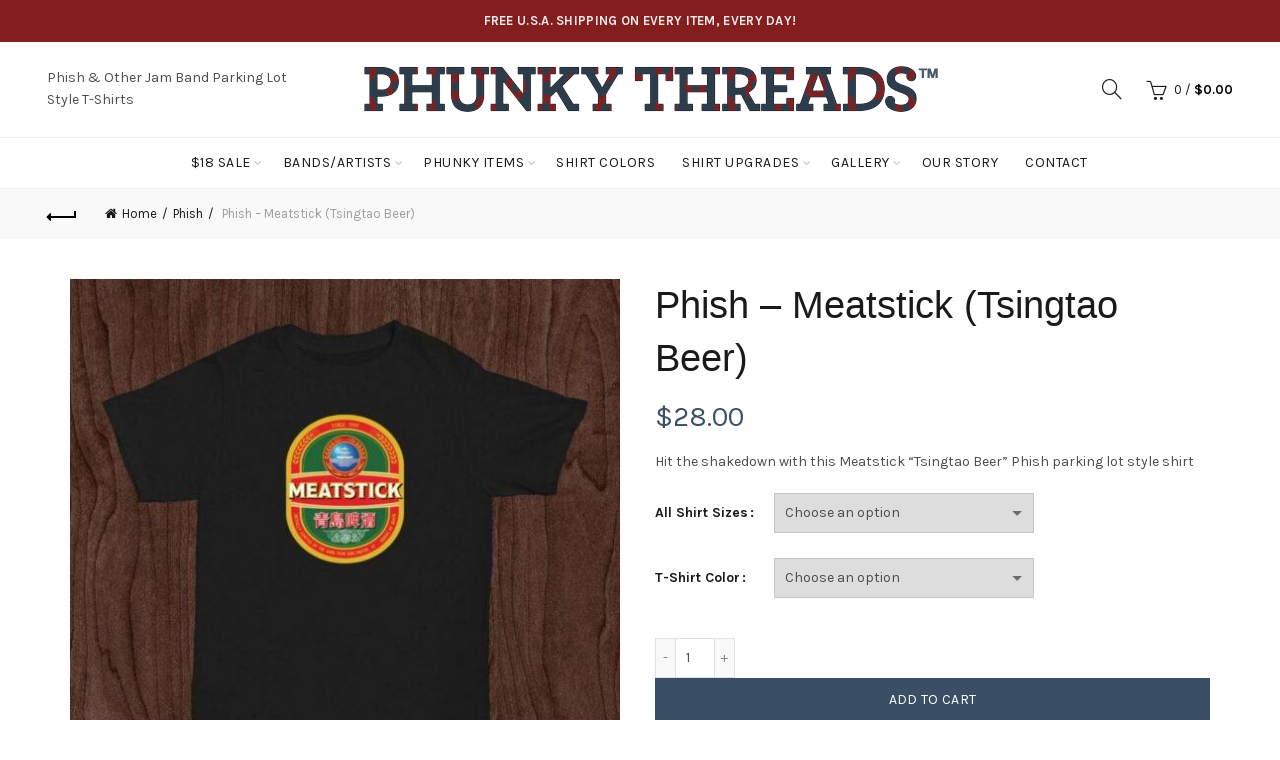

--- FILE ---
content_type: text/html; charset=UTF-8
request_url: https://phunkythreads.com/product/phish-meatstick-tsingtao-beer/
body_size: 36256
content:
<!DOCTYPE html>
<html lang="en-US">
<head>
	<meta charset="UTF-8">
	<meta name="viewport" content="width=device-width, initial-scale=1.0, maximum-scale=1.0, user-scalable=no">
	<link rel="profile" href="http://gmpg.org/xfn/11">
	<link rel="pingback" href="https://phunkythreads.com/xmlrpc.php">

	<meta name='robots' content='index, follow, max-image-preview:large, max-snippet:-1, max-video-preview:-1' />
	<style>img:is([sizes="auto" i], [sizes^="auto," i]) { contain-intrinsic-size: 3000px 1500px }</style>
	
	<!-- This site is optimized with the Yoast SEO plugin v26.7 - https://yoast.com/wordpress/plugins/seo/ -->
	<title>Phish - Meatstick (Tsingtao Beer) - Phunky Threads</title>
	<meta name="description" content="Phish, &amp; Widespread Panic retro vintage style parking lot style t-shirts, hoodies &amp; gifts including custom ticket stub blankets, towels &amp; door mats." />
	<link rel="canonical" href="https://phunkythreads.com/product/phish-meatstick-tsingtao-beer/" />
	<meta property="og:locale" content="en_US" />
	<meta property="og:type" content="article" />
	<meta property="og:title" content="Phish - Meatstick (Tsingtao Beer) - Phunky Threads" />
	<meta property="og:description" content="Phish, &amp; Widespread Panic retro vintage style parking lot style t-shirts, hoodies &amp; gifts including custom ticket stub blankets, towels &amp; door mats." />
	<meta property="og:url" content="https://phunkythreads.com/product/phish-meatstick-tsingtao-beer/" />
	<meta property="og:site_name" content="Phunky Threads" />
	<meta property="article:modified_time" content="2017-07-28T12:09:50+00:00" />
	<meta property="og:image" content="https://phunkythreads.com/wp-content/uploads/2017/05/meatstick-black.jpg" />
	<meta property="og:image:width" content="800" />
	<meta property="og:image:height" content="800" />
	<meta property="og:image:type" content="image/jpeg" />
	<meta name="twitter:card" content="summary_large_image" />
	<script type="application/ld+json" class="yoast-schema-graph">{"@context":"https://schema.org","@graph":[{"@type":["WebPage","ItemPage"],"@id":"https://phunkythreads.com/product/phish-meatstick-tsingtao-beer/","url":"https://phunkythreads.com/product/phish-meatstick-tsingtao-beer/","name":"Phish - Meatstick (Tsingtao Beer) - Phunky Threads","isPartOf":{"@id":"https://phunkythreads.com/#website"},"primaryImageOfPage":{"@id":"https://phunkythreads.com/product/phish-meatstick-tsingtao-beer/#primaryimage"},"image":{"@id":"https://phunkythreads.com/product/phish-meatstick-tsingtao-beer/#primaryimage"},"thumbnailUrl":"https://phunkythreads.com/wp-content/uploads/2017/05/meatstick-black.jpg","datePublished":"2017-05-05T15:02:47+00:00","dateModified":"2017-07-28T12:09:50+00:00","description":"Phish, & Widespread Panic retro vintage style parking lot style t-shirts, hoodies & gifts including custom ticket stub blankets, towels & door mats.","breadcrumb":{"@id":"https://phunkythreads.com/product/phish-meatstick-tsingtao-beer/#breadcrumb"},"inLanguage":"en-US","potentialAction":[{"@type":"ReadAction","target":["https://phunkythreads.com/product/phish-meatstick-tsingtao-beer/"]}]},{"@type":"ImageObject","inLanguage":"en-US","@id":"https://phunkythreads.com/product/phish-meatstick-tsingtao-beer/#primaryimage","url":"https://phunkythreads.com/wp-content/uploads/2017/05/meatstick-black.jpg","contentUrl":"https://phunkythreads.com/wp-content/uploads/2017/05/meatstick-black.jpg","width":800,"height":800},{"@type":"BreadcrumbList","@id":"https://phunkythreads.com/product/phish-meatstick-tsingtao-beer/#breadcrumb","itemListElement":[{"@type":"ListItem","position":1,"name":"Home","item":"https://phunkythreads.com/"},{"@type":"ListItem","position":2,"name":"Products","item":"https://phunkythreads.com/shop/"},{"@type":"ListItem","position":3,"name":"Phish &#8211; Meatstick (Tsingtao Beer)"}]},{"@type":"WebSite","@id":"https://phunkythreads.com/#website","url":"https://phunkythreads.com/","name":"Phunky Threads","description":"The Best Phish Widespread Panic Dead Vintage Retro Parking Lot Style Shirts Anywhere!","publisher":{"@id":"https://phunkythreads.com/#organization"},"potentialAction":[{"@type":"SearchAction","target":{"@type":"EntryPoint","urlTemplate":"https://phunkythreads.com/?s={search_term_string}"},"query-input":{"@type":"PropertyValueSpecification","valueRequired":true,"valueName":"search_term_string"}}],"inLanguage":"en-US"},{"@type":"Organization","@id":"https://phunkythreads.com/#organization","name":"Phunky Threads","url":"https://phunkythreads.com/","logo":{"@type":"ImageObject","inLanguage":"en-US","@id":"https://phunkythreads.com/#/schema/logo/image/","url":"https://www.phunkythreads.com/wp-content/uploads/2019/07/IG-logo.png","contentUrl":"https://www.phunkythreads.com/wp-content/uploads/2019/07/IG-logo.png","width":800,"height":800,"caption":"Phunky Threads"},"image":{"@id":"https://phunkythreads.com/#/schema/logo/image/"}}]}</script>
	<!-- / Yoast SEO plugin. -->


<link rel='dns-prefetch' href='//a.omappapi.com' />
<link rel='dns-prefetch' href='//fonts.googleapis.com' />
<link rel="alternate" type="application/rss+xml" title="Phunky Threads &raquo; Feed" href="https://phunkythreads.com/feed/" />
<link rel="alternate" type="application/rss+xml" title="Phunky Threads &raquo; Comments Feed" href="https://phunkythreads.com/comments/feed/" />
		<!-- This site uses the Google Analytics by MonsterInsights plugin v9.11.1 - Using Analytics tracking - https://www.monsterinsights.com/ -->
							<script src="//www.googletagmanager.com/gtag/js?id=G-HPFLC619TQ"  data-cfasync="false" data-wpfc-render="false" type="text/javascript" async></script>
			<script data-cfasync="false" data-wpfc-render="false" type="text/javascript">
				var mi_version = '9.11.1';
				var mi_track_user = true;
				var mi_no_track_reason = '';
								var MonsterInsightsDefaultLocations = {"page_location":"https:\/\/phunkythreads.com\/product\/phish-meatstick-tsingtao-beer\/"};
								MonsterInsightsDefaultLocations.page_location = window.location.href;
								if ( typeof MonsterInsightsPrivacyGuardFilter === 'function' ) {
					var MonsterInsightsLocations = (typeof MonsterInsightsExcludeQuery === 'object') ? MonsterInsightsPrivacyGuardFilter( MonsterInsightsExcludeQuery ) : MonsterInsightsPrivacyGuardFilter( MonsterInsightsDefaultLocations );
				} else {
					var MonsterInsightsLocations = (typeof MonsterInsightsExcludeQuery === 'object') ? MonsterInsightsExcludeQuery : MonsterInsightsDefaultLocations;
				}

								var disableStrs = [
										'ga-disable-G-HPFLC619TQ',
									];

				/* Function to detect opted out users */
				function __gtagTrackerIsOptedOut() {
					for (var index = 0; index < disableStrs.length; index++) {
						if (document.cookie.indexOf(disableStrs[index] + '=true') > -1) {
							return true;
						}
					}

					return false;
				}

				/* Disable tracking if the opt-out cookie exists. */
				if (__gtagTrackerIsOptedOut()) {
					for (var index = 0; index < disableStrs.length; index++) {
						window[disableStrs[index]] = true;
					}
				}

				/* Opt-out function */
				function __gtagTrackerOptout() {
					for (var index = 0; index < disableStrs.length; index++) {
						document.cookie = disableStrs[index] + '=true; expires=Thu, 31 Dec 2099 23:59:59 UTC; path=/';
						window[disableStrs[index]] = true;
					}
				}

				if ('undefined' === typeof gaOptout) {
					function gaOptout() {
						__gtagTrackerOptout();
					}
				}
								window.dataLayer = window.dataLayer || [];

				window.MonsterInsightsDualTracker = {
					helpers: {},
					trackers: {},
				};
				if (mi_track_user) {
					function __gtagDataLayer() {
						dataLayer.push(arguments);
					}

					function __gtagTracker(type, name, parameters) {
						if (!parameters) {
							parameters = {};
						}

						if (parameters.send_to) {
							__gtagDataLayer.apply(null, arguments);
							return;
						}

						if (type === 'event') {
														parameters.send_to = monsterinsights_frontend.v4_id;
							var hookName = name;
							if (typeof parameters['event_category'] !== 'undefined') {
								hookName = parameters['event_category'] + ':' + name;
							}

							if (typeof MonsterInsightsDualTracker.trackers[hookName] !== 'undefined') {
								MonsterInsightsDualTracker.trackers[hookName](parameters);
							} else {
								__gtagDataLayer('event', name, parameters);
							}
							
						} else {
							__gtagDataLayer.apply(null, arguments);
						}
					}

					__gtagTracker('js', new Date());
					__gtagTracker('set', {
						'developer_id.dZGIzZG': true,
											});
					if ( MonsterInsightsLocations.page_location ) {
						__gtagTracker('set', MonsterInsightsLocations);
					}
										__gtagTracker('config', 'G-HPFLC619TQ', {"forceSSL":"true","link_attribution":"true"} );
										window.gtag = __gtagTracker;										(function () {
						/* https://developers.google.com/analytics/devguides/collection/analyticsjs/ */
						/* ga and __gaTracker compatibility shim. */
						var noopfn = function () {
							return null;
						};
						var newtracker = function () {
							return new Tracker();
						};
						var Tracker = function () {
							return null;
						};
						var p = Tracker.prototype;
						p.get = noopfn;
						p.set = noopfn;
						p.send = function () {
							var args = Array.prototype.slice.call(arguments);
							args.unshift('send');
							__gaTracker.apply(null, args);
						};
						var __gaTracker = function () {
							var len = arguments.length;
							if (len === 0) {
								return;
							}
							var f = arguments[len - 1];
							if (typeof f !== 'object' || f === null || typeof f.hitCallback !== 'function') {
								if ('send' === arguments[0]) {
									var hitConverted, hitObject = false, action;
									if ('event' === arguments[1]) {
										if ('undefined' !== typeof arguments[3]) {
											hitObject = {
												'eventAction': arguments[3],
												'eventCategory': arguments[2],
												'eventLabel': arguments[4],
												'value': arguments[5] ? arguments[5] : 1,
											}
										}
									}
									if ('pageview' === arguments[1]) {
										if ('undefined' !== typeof arguments[2]) {
											hitObject = {
												'eventAction': 'page_view',
												'page_path': arguments[2],
											}
										}
									}
									if (typeof arguments[2] === 'object') {
										hitObject = arguments[2];
									}
									if (typeof arguments[5] === 'object') {
										Object.assign(hitObject, arguments[5]);
									}
									if ('undefined' !== typeof arguments[1].hitType) {
										hitObject = arguments[1];
										if ('pageview' === hitObject.hitType) {
											hitObject.eventAction = 'page_view';
										}
									}
									if (hitObject) {
										action = 'timing' === arguments[1].hitType ? 'timing_complete' : hitObject.eventAction;
										hitConverted = mapArgs(hitObject);
										__gtagTracker('event', action, hitConverted);
									}
								}
								return;
							}

							function mapArgs(args) {
								var arg, hit = {};
								var gaMap = {
									'eventCategory': 'event_category',
									'eventAction': 'event_action',
									'eventLabel': 'event_label',
									'eventValue': 'event_value',
									'nonInteraction': 'non_interaction',
									'timingCategory': 'event_category',
									'timingVar': 'name',
									'timingValue': 'value',
									'timingLabel': 'event_label',
									'page': 'page_path',
									'location': 'page_location',
									'title': 'page_title',
									'referrer' : 'page_referrer',
								};
								for (arg in args) {
																		if (!(!args.hasOwnProperty(arg) || !gaMap.hasOwnProperty(arg))) {
										hit[gaMap[arg]] = args[arg];
									} else {
										hit[arg] = args[arg];
									}
								}
								return hit;
							}

							try {
								f.hitCallback();
							} catch (ex) {
							}
						};
						__gaTracker.create = newtracker;
						__gaTracker.getByName = newtracker;
						__gaTracker.getAll = function () {
							return [];
						};
						__gaTracker.remove = noopfn;
						__gaTracker.loaded = true;
						window['__gaTracker'] = __gaTracker;
					})();
									} else {
										console.log("");
					(function () {
						function __gtagTracker() {
							return null;
						}

						window['__gtagTracker'] = __gtagTracker;
						window['gtag'] = __gtagTracker;
					})();
									}
			</script>
							<!-- / Google Analytics by MonsterInsights -->
		<link rel='stylesheet' id='cartboss-css' href='https://phunkythreads.com/wp-content/plugins/cartboss/public/css/cartboss-public.css?ver=4.2.1' type='text/css' media='all' />
<link rel='stylesheet' id='sbi_styles-css' href='https://phunkythreads.com/wp-content/plugins/instagram-feed/css/sbi-styles.min.css?ver=6.10.0' type='text/css' media='all' />
<style id='wp-emoji-styles-inline-css' type='text/css'>

	img.wp-smiley, img.emoji {
		display: inline !important;
		border: none !important;
		box-shadow: none !important;
		height: 1em !important;
		width: 1em !important;
		margin: 0 0.07em !important;
		vertical-align: -0.1em !important;
		background: none !important;
		padding: 0 !important;
	}
</style>
<link rel='stylesheet' id='wp-block-library-css' href='https://phunkythreads.com/wp-includes/css/dist/block-library/style.min.css?ver=6.8.3' type='text/css' media='all' />
<style id='classic-theme-styles-inline-css' type='text/css'>
/*! This file is auto-generated */
.wp-block-button__link{color:#fff;background-color:#32373c;border-radius:9999px;box-shadow:none;text-decoration:none;padding:calc(.667em + 2px) calc(1.333em + 2px);font-size:1.125em}.wp-block-file__button{background:#32373c;color:#fff;text-decoration:none}
</style>
<style id='global-styles-inline-css' type='text/css'>
:root{--wp--preset--aspect-ratio--square: 1;--wp--preset--aspect-ratio--4-3: 4/3;--wp--preset--aspect-ratio--3-4: 3/4;--wp--preset--aspect-ratio--3-2: 3/2;--wp--preset--aspect-ratio--2-3: 2/3;--wp--preset--aspect-ratio--16-9: 16/9;--wp--preset--aspect-ratio--9-16: 9/16;--wp--preset--color--black: #000000;--wp--preset--color--cyan-bluish-gray: #abb8c3;--wp--preset--color--white: #ffffff;--wp--preset--color--pale-pink: #f78da7;--wp--preset--color--vivid-red: #cf2e2e;--wp--preset--color--luminous-vivid-orange: #ff6900;--wp--preset--color--luminous-vivid-amber: #fcb900;--wp--preset--color--light-green-cyan: #7bdcb5;--wp--preset--color--vivid-green-cyan: #00d084;--wp--preset--color--pale-cyan-blue: #8ed1fc;--wp--preset--color--vivid-cyan-blue: #0693e3;--wp--preset--color--vivid-purple: #9b51e0;--wp--preset--gradient--vivid-cyan-blue-to-vivid-purple: linear-gradient(135deg,rgba(6,147,227,1) 0%,rgb(155,81,224) 100%);--wp--preset--gradient--light-green-cyan-to-vivid-green-cyan: linear-gradient(135deg,rgb(122,220,180) 0%,rgb(0,208,130) 100%);--wp--preset--gradient--luminous-vivid-amber-to-luminous-vivid-orange: linear-gradient(135deg,rgba(252,185,0,1) 0%,rgba(255,105,0,1) 100%);--wp--preset--gradient--luminous-vivid-orange-to-vivid-red: linear-gradient(135deg,rgba(255,105,0,1) 0%,rgb(207,46,46) 100%);--wp--preset--gradient--very-light-gray-to-cyan-bluish-gray: linear-gradient(135deg,rgb(238,238,238) 0%,rgb(169,184,195) 100%);--wp--preset--gradient--cool-to-warm-spectrum: linear-gradient(135deg,rgb(74,234,220) 0%,rgb(151,120,209) 20%,rgb(207,42,186) 40%,rgb(238,44,130) 60%,rgb(251,105,98) 80%,rgb(254,248,76) 100%);--wp--preset--gradient--blush-light-purple: linear-gradient(135deg,rgb(255,206,236) 0%,rgb(152,150,240) 100%);--wp--preset--gradient--blush-bordeaux: linear-gradient(135deg,rgb(254,205,165) 0%,rgb(254,45,45) 50%,rgb(107,0,62) 100%);--wp--preset--gradient--luminous-dusk: linear-gradient(135deg,rgb(255,203,112) 0%,rgb(199,81,192) 50%,rgb(65,88,208) 100%);--wp--preset--gradient--pale-ocean: linear-gradient(135deg,rgb(255,245,203) 0%,rgb(182,227,212) 50%,rgb(51,167,181) 100%);--wp--preset--gradient--electric-grass: linear-gradient(135deg,rgb(202,248,128) 0%,rgb(113,206,126) 100%);--wp--preset--gradient--midnight: linear-gradient(135deg,rgb(2,3,129) 0%,rgb(40,116,252) 100%);--wp--preset--font-size--small: 13px;--wp--preset--font-size--medium: 20px;--wp--preset--font-size--large: 36px;--wp--preset--font-size--x-large: 42px;--wp--preset--spacing--20: 0.44rem;--wp--preset--spacing--30: 0.67rem;--wp--preset--spacing--40: 1rem;--wp--preset--spacing--50: 1.5rem;--wp--preset--spacing--60: 2.25rem;--wp--preset--spacing--70: 3.38rem;--wp--preset--spacing--80: 5.06rem;--wp--preset--shadow--natural: 6px 6px 9px rgba(0, 0, 0, 0.2);--wp--preset--shadow--deep: 12px 12px 50px rgba(0, 0, 0, 0.4);--wp--preset--shadow--sharp: 6px 6px 0px rgba(0, 0, 0, 0.2);--wp--preset--shadow--outlined: 6px 6px 0px -3px rgba(255, 255, 255, 1), 6px 6px rgba(0, 0, 0, 1);--wp--preset--shadow--crisp: 6px 6px 0px rgba(0, 0, 0, 1);}:where(.is-layout-flex){gap: 0.5em;}:where(.is-layout-grid){gap: 0.5em;}body .is-layout-flex{display: flex;}.is-layout-flex{flex-wrap: wrap;align-items: center;}.is-layout-flex > :is(*, div){margin: 0;}body .is-layout-grid{display: grid;}.is-layout-grid > :is(*, div){margin: 0;}:where(.wp-block-columns.is-layout-flex){gap: 2em;}:where(.wp-block-columns.is-layout-grid){gap: 2em;}:where(.wp-block-post-template.is-layout-flex){gap: 1.25em;}:where(.wp-block-post-template.is-layout-grid){gap: 1.25em;}.has-black-color{color: var(--wp--preset--color--black) !important;}.has-cyan-bluish-gray-color{color: var(--wp--preset--color--cyan-bluish-gray) !important;}.has-white-color{color: var(--wp--preset--color--white) !important;}.has-pale-pink-color{color: var(--wp--preset--color--pale-pink) !important;}.has-vivid-red-color{color: var(--wp--preset--color--vivid-red) !important;}.has-luminous-vivid-orange-color{color: var(--wp--preset--color--luminous-vivid-orange) !important;}.has-luminous-vivid-amber-color{color: var(--wp--preset--color--luminous-vivid-amber) !important;}.has-light-green-cyan-color{color: var(--wp--preset--color--light-green-cyan) !important;}.has-vivid-green-cyan-color{color: var(--wp--preset--color--vivid-green-cyan) !important;}.has-pale-cyan-blue-color{color: var(--wp--preset--color--pale-cyan-blue) !important;}.has-vivid-cyan-blue-color{color: var(--wp--preset--color--vivid-cyan-blue) !important;}.has-vivid-purple-color{color: var(--wp--preset--color--vivid-purple) !important;}.has-black-background-color{background-color: var(--wp--preset--color--black) !important;}.has-cyan-bluish-gray-background-color{background-color: var(--wp--preset--color--cyan-bluish-gray) !important;}.has-white-background-color{background-color: var(--wp--preset--color--white) !important;}.has-pale-pink-background-color{background-color: var(--wp--preset--color--pale-pink) !important;}.has-vivid-red-background-color{background-color: var(--wp--preset--color--vivid-red) !important;}.has-luminous-vivid-orange-background-color{background-color: var(--wp--preset--color--luminous-vivid-orange) !important;}.has-luminous-vivid-amber-background-color{background-color: var(--wp--preset--color--luminous-vivid-amber) !important;}.has-light-green-cyan-background-color{background-color: var(--wp--preset--color--light-green-cyan) !important;}.has-vivid-green-cyan-background-color{background-color: var(--wp--preset--color--vivid-green-cyan) !important;}.has-pale-cyan-blue-background-color{background-color: var(--wp--preset--color--pale-cyan-blue) !important;}.has-vivid-cyan-blue-background-color{background-color: var(--wp--preset--color--vivid-cyan-blue) !important;}.has-vivid-purple-background-color{background-color: var(--wp--preset--color--vivid-purple) !important;}.has-black-border-color{border-color: var(--wp--preset--color--black) !important;}.has-cyan-bluish-gray-border-color{border-color: var(--wp--preset--color--cyan-bluish-gray) !important;}.has-white-border-color{border-color: var(--wp--preset--color--white) !important;}.has-pale-pink-border-color{border-color: var(--wp--preset--color--pale-pink) !important;}.has-vivid-red-border-color{border-color: var(--wp--preset--color--vivid-red) !important;}.has-luminous-vivid-orange-border-color{border-color: var(--wp--preset--color--luminous-vivid-orange) !important;}.has-luminous-vivid-amber-border-color{border-color: var(--wp--preset--color--luminous-vivid-amber) !important;}.has-light-green-cyan-border-color{border-color: var(--wp--preset--color--light-green-cyan) !important;}.has-vivid-green-cyan-border-color{border-color: var(--wp--preset--color--vivid-green-cyan) !important;}.has-pale-cyan-blue-border-color{border-color: var(--wp--preset--color--pale-cyan-blue) !important;}.has-vivid-cyan-blue-border-color{border-color: var(--wp--preset--color--vivid-cyan-blue) !important;}.has-vivid-purple-border-color{border-color: var(--wp--preset--color--vivid-purple) !important;}.has-vivid-cyan-blue-to-vivid-purple-gradient-background{background: var(--wp--preset--gradient--vivid-cyan-blue-to-vivid-purple) !important;}.has-light-green-cyan-to-vivid-green-cyan-gradient-background{background: var(--wp--preset--gradient--light-green-cyan-to-vivid-green-cyan) !important;}.has-luminous-vivid-amber-to-luminous-vivid-orange-gradient-background{background: var(--wp--preset--gradient--luminous-vivid-amber-to-luminous-vivid-orange) !important;}.has-luminous-vivid-orange-to-vivid-red-gradient-background{background: var(--wp--preset--gradient--luminous-vivid-orange-to-vivid-red) !important;}.has-very-light-gray-to-cyan-bluish-gray-gradient-background{background: var(--wp--preset--gradient--very-light-gray-to-cyan-bluish-gray) !important;}.has-cool-to-warm-spectrum-gradient-background{background: var(--wp--preset--gradient--cool-to-warm-spectrum) !important;}.has-blush-light-purple-gradient-background{background: var(--wp--preset--gradient--blush-light-purple) !important;}.has-blush-bordeaux-gradient-background{background: var(--wp--preset--gradient--blush-bordeaux) !important;}.has-luminous-dusk-gradient-background{background: var(--wp--preset--gradient--luminous-dusk) !important;}.has-pale-ocean-gradient-background{background: var(--wp--preset--gradient--pale-ocean) !important;}.has-electric-grass-gradient-background{background: var(--wp--preset--gradient--electric-grass) !important;}.has-midnight-gradient-background{background: var(--wp--preset--gradient--midnight) !important;}.has-small-font-size{font-size: var(--wp--preset--font-size--small) !important;}.has-medium-font-size{font-size: var(--wp--preset--font-size--medium) !important;}.has-large-font-size{font-size: var(--wp--preset--font-size--large) !important;}.has-x-large-font-size{font-size: var(--wp--preset--font-size--x-large) !important;}
:where(.wp-block-post-template.is-layout-flex){gap: 1.25em;}:where(.wp-block-post-template.is-layout-grid){gap: 1.25em;}
:where(.wp-block-columns.is-layout-flex){gap: 2em;}:where(.wp-block-columns.is-layout-grid){gap: 2em;}
:root :where(.wp-block-pullquote){font-size: 1.5em;line-height: 1.6;}
</style>
<link rel='stylesheet' id='woo-gift-cards-lite-css' href='https://phunkythreads.com/wp-content/plugins/woo-gift-cards-lite/public/css/woocommerce_gift_cards_lite-public.css?ver=3.2.4' type='text/css' media='all' />
<link rel='stylesheet' id='dashicons-css' href='https://phunkythreads.com/wp-includes/css/dashicons.min.css?ver=6.8.3' type='text/css' media='all' />
<link rel='stylesheet' id='thickbox-css' href='https://phunkythreads.com/wp-includes/js/thickbox/thickbox.css?ver=6.8.3' type='text/css' media='all' />
<style id='woocommerce-inline-inline-css' type='text/css'>
.woocommerce form .form-row .required { visibility: visible; }
</style>
<link rel='stylesheet' id='mc4wp-form-basic-css' href='https://phunkythreads.com/wp-content/plugins/mailchimp-for-wp/assets/css/form-basic.css?ver=4.10.9' type='text/css' media='all' />
<link rel='stylesheet' id='thwepof-public-style-css' href='https://phunkythreads.com/wp-content/plugins/woo-extra-product-options/public/assets/css/thwepof-public.min.css?ver=6.8.3' type='text/css' media='all' />
<link rel='stylesheet' id='jquery-ui-style-css' href='https://phunkythreads.com/wp-content/plugins/woo-extra-product-options/public/assets/css/jquery-ui/jquery-ui.css?ver=6.8.3' type='text/css' media='all' />
<link rel='stylesheet' id='jquery-timepicker-css' href='https://phunkythreads.com/wp-content/plugins/woo-extra-product-options/public/assets/js/timepicker/jquery.timepicker.css?ver=6.8.3' type='text/css' media='all' />
<link rel='stylesheet' id='wc_stripe_express_checkout_style-css' href='https://phunkythreads.com/wp-content/plugins/woocommerce-gateway-stripe/build/express-checkout.css?ver=f49792bd42ded7e3e1cb' type='text/css' media='all' />
<link rel='stylesheet' id='bootstrap-css' href='https://phunkythreads.com/wp-content/themes/basel/css/bootstrap.min.css?ver=5.9.1' type='text/css' media='all' />
<link rel='stylesheet' id='basel-style-css' href='https://phunkythreads.com/wp-content/themes/basel/style.min.css?ver=5.9.1' type='text/css' media='all' />
<link rel='stylesheet' id='child-style-css' href='https://phunkythreads.com/wp-content/themes/basel-child/style.css?ver=5.9.1' type='text/css' media='all' />
<link rel='stylesheet' id='js_composer_front-css' href='https://phunkythreads.com/wp-content/plugins/js_composer/assets/css/js_composer.min.css?ver=8.7.1' type='text/css' media='all' />
<link rel='stylesheet' id='vc_font_awesome_5_shims-css' href='https://phunkythreads.com/wp-content/plugins/js_composer/assets/lib/vendor/dist/@fortawesome/fontawesome-free/css/v4-shims.min.css?ver=8.7.1' type='text/css' media='all' />
<link rel='stylesheet' id='vc_font_awesome_6-css' href='https://phunkythreads.com/wp-content/plugins/js_composer/assets/lib/vendor/dist/@fortawesome/fontawesome-free/css/all.min.css?ver=8.7.1' type='text/css' media='all' />
<link rel='stylesheet' id='basel-wp-gutenberg-css' href='https://phunkythreads.com/wp-content/themes/basel/css/parts/wp-gutenberg.min.css?ver=5.9.1' type='text/css' media='all' />
<link rel='stylesheet' id='basel-int-revolution-slider-css' href='https://phunkythreads.com/wp-content/themes/basel/css/parts/int-revolution-slider.min.css?ver=5.9.1' type='text/css' media='all' />
<link rel='stylesheet' id='basel-int-mc4wp-css' href='https://phunkythreads.com/wp-content/themes/basel/css/parts/int-mc4wp.min.css?ver=5.9.1' type='text/css' media='all' />
<link rel='stylesheet' id='basel-int-wpcf7-css' href='https://phunkythreads.com/wp-content/themes/basel/css/parts/int-wpcf7.min.css?ver=5.9.1' type='text/css' media='all' />
<link rel='stylesheet' id='basel-woo-int-stripe-css' href='https://phunkythreads.com/wp-content/themes/basel/css/parts/woo-int-stripe.min.css?ver=5.9.1' type='text/css' media='all' />
<link rel='stylesheet' id='basel-int-wpbakery-base-css' href='https://phunkythreads.com/wp-content/themes/basel/css/parts/int-wpbakery-base.min.css?ver=5.9.1' type='text/css' media='all' />
<link rel='stylesheet' id='basel-woo-base-css' href='https://phunkythreads.com/wp-content/themes/basel/css/parts/woo-base.min.css?ver=5.9.1' type='text/css' media='all' />
<link rel='stylesheet' id='basel-woo-page-single-product-css' href='https://phunkythreads.com/wp-content/themes/basel/css/parts/woo-page-single-product.min.css?ver=5.9.1' type='text/css' media='all' />
<link rel='stylesheet' id='basel-header-top-bar-css' href='https://phunkythreads.com/wp-content/themes/basel/css/parts/header-top-bar.min.css?ver=5.9.1' type='text/css' media='all' />
<link rel='stylesheet' id='basel-header-general-css' href='https://phunkythreads.com/wp-content/themes/basel/css/parts/header-general.min.css?ver=5.9.1' type='text/css' media='all' />
<link rel='stylesheet' id='basel-page-title-css' href='https://phunkythreads.com/wp-content/themes/basel/css/parts/page-title.min.css?ver=5.9.1' type='text/css' media='all' />
<link rel='stylesheet' id='basel-lib-owl-carousel-css' href='https://phunkythreads.com/wp-content/themes/basel/css/parts/lib-owl-carousel.min.css?ver=5.9.1' type='text/css' media='all' />
<link rel='stylesheet' id='basel-woo-opt-add-to-cart-popup-css' href='https://phunkythreads.com/wp-content/themes/basel/css/parts/woo-opt-add-to-cart-popup.min.css?ver=5.9.1' type='text/css' media='all' />
<link rel='stylesheet' id='basel-lib-magnific-popup-css' href='https://phunkythreads.com/wp-content/themes/basel/css/parts/lib-magnific-popup.min.css?ver=5.9.1' type='text/css' media='all' />
<link rel='stylesheet' id='basel-footer-general-css' href='https://phunkythreads.com/wp-content/themes/basel/css/parts/footer-general.min.css?ver=5.9.1' type='text/css' media='all' />
<link rel='stylesheet' id='basel-lib-photoswipe-css' href='https://phunkythreads.com/wp-content/themes/basel/css/parts/lib-photoswipe.min.css?ver=5.9.1' type='text/css' media='all' />
<link rel='stylesheet' id='basel-opt-scrolltotop-css' href='https://phunkythreads.com/wp-content/themes/basel/css/parts/opt-scrolltotop.min.css?ver=5.9.1' type='text/css' media='all' />
<link rel='stylesheet' id='xts-google-fonts-css' href='//fonts.googleapis.com/css?family=Karla%3A200%2C300%2C400%2C500%2C600%2C700%2C800%2C200italic%2C300italic%2C400italic%2C500italic%2C600italic%2C700italic%2C800italic%7CLato%3A100%2C100italic%2C300%2C300italic%2C400%2C400italic%2C700%2C700italic%2C900%2C900italic&#038;ver=5.9.1' type='text/css' media='all' />
<link rel='stylesheet' id='basel-dynamic-style-css' href='https://phunkythreads.com/wp-content/uploads/2025/12/basel-dynamic-1767011662.css?ver=5.9.1' type='text/css' media='all' />
<link rel='stylesheet' id='lightboxStyle-css' href='https://phunkythreads.com/wp-content/plugins/lightbox-plus/css/shadowed/colorbox.min.css?ver=2.7.2' type='text/css' media='screen' />
<script type="text/template" id="tmpl-variation-template">
	<div class="woocommerce-variation-description">{{{ data.variation.variation_description }}}</div>
	<div class="woocommerce-variation-price">{{{ data.variation.price_html }}}</div>
	<div class="woocommerce-variation-availability">{{{ data.variation.availability_html }}}</div>
</script>
<script type="text/template" id="tmpl-unavailable-variation-template">
	<p role="alert">Sorry, this product is unavailable. Please choose a different combination.</p>
</script>
<script type="text/javascript" src="https://phunkythreads.com/wp-includes/js/jquery/jquery.min.js?ver=3.7.1" id="jquery-core-js"></script>
<script type="text/javascript" src="https://phunkythreads.com/wp-includes/js/jquery/jquery-migrate.min.js?ver=3.4.1" id="jquery-migrate-js"></script>
<script type="text/javascript" id="jquery-js-after">
/* <![CDATA[ */

					function optimocha_getCookie(name) {
						var v = document.cookie.match("(^|;) ?" + name + "=([^;]*)(;|$)");
						return v ? v[2] : null;
					}

					function optimocha_check_wc_cart_script() {
					var cart_src = "https://phunkythreads.com/wp-content/plugins/woocommerce/assets/js/frontend/cart-fragments.min.js";
					var script_id = "optimocha_loaded_wc_cart_fragments";

						if( document.getElementById(script_id) !== null ) {
							return false;
						}

						if( optimocha_getCookie("woocommerce_cart_hash") ) {
							var script = document.createElement("script");
							script.id = script_id;
							script.src = cart_src;
							script.async = true;
							document.head.appendChild(script);
						}
					}

					optimocha_check_wc_cart_script();
					document.addEventListener("click", function(){setTimeout(optimocha_check_wc_cart_script,1000);});
					
/* ]]> */
</script>
<script type="text/javascript" src="https://phunkythreads.com/wp-content/plugins/woocommerce-upload-files/js/wcuf-frontend-add-to-cart-buttons.js?ver=6.8.3" id="wcuf-frontend-add-to-cart-buttons-js"></script>
<script type="text/javascript" src="https://phunkythreads.com/wp-content/plugins/google-analytics-for-wordpress/assets/js/frontend-gtag.min.js?ver=9.11.1" id="monsterinsights-frontend-script-js" async="async" data-wp-strategy="async"></script>
<script data-cfasync="false" data-wpfc-render="false" type="text/javascript" id='monsterinsights-frontend-script-js-extra'>/* <![CDATA[ */
var monsterinsights_frontend = {"js_events_tracking":"true","download_extensions":"doc,pdf,ppt,zip,xls,docx,pptx,xlsx","inbound_paths":"[{\"path\":\"\\\/go\\\/\",\"label\":\"affiliate\"},{\"path\":\"\\\/recommend\\\/\",\"label\":\"affiliate\"}]","home_url":"https:\/\/phunkythreads.com","hash_tracking":"false","v4_id":"G-HPFLC619TQ"};/* ]]> */
</script>
<script type="text/javascript" src="https://phunkythreads.com/wp-content/plugins/woocommerce/assets/js/jquery-blockui/jquery.blockUI.min.js?ver=2.7.0-wc.10.4.3" id="wc-jquery-blockui-js" data-wp-strategy="defer"></script>
<script type="text/javascript" id="wc-add-to-cart-js-extra">
/* <![CDATA[ */
var wc_add_to_cart_params = {"ajax_url":"\/wp-admin\/admin-ajax.php","wc_ajax_url":"\/?wc-ajax=%%endpoint%%","i18n_view_cart":"View cart","cart_url":"https:\/\/phunkythreads.com\/cart\/","is_cart":"","cart_redirect_after_add":"no"};
/* ]]> */
</script>
<script type="text/javascript" src="https://phunkythreads.com/wp-content/plugins/woocommerce/assets/js/frontend/add-to-cart.min.js?ver=10.4.3" id="wc-add-to-cart-js" data-wp-strategy="defer"></script>
<script type="text/javascript" src="https://phunkythreads.com/wp-content/plugins/woocommerce/assets/js/zoom/jquery.zoom.min.js?ver=1.7.21-wc.10.4.3" id="wc-zoom-js" defer="defer" data-wp-strategy="defer"></script>
<script type="text/javascript" id="wc-single-product-js-extra">
/* <![CDATA[ */
var wc_single_product_params = {"i18n_required_rating_text":"Please select a rating","i18n_rating_options":["1 of 5 stars","2 of 5 stars","3 of 5 stars","4 of 5 stars","5 of 5 stars"],"i18n_product_gallery_trigger_text":"View full-screen image gallery","review_rating_required":"yes","flexslider":{"rtl":false,"animation":"slide","smoothHeight":true,"directionNav":false,"controlNav":"thumbnails","slideshow":false,"animationSpeed":500,"animationLoop":false,"allowOneSlide":false},"zoom_enabled":"","zoom_options":[],"photoswipe_enabled":"","photoswipe_options":{"shareEl":false,"closeOnScroll":false,"history":false,"hideAnimationDuration":0,"showAnimationDuration":0},"flexslider_enabled":""};
/* ]]> */
</script>
<script type="text/javascript" src="https://phunkythreads.com/wp-content/plugins/woocommerce/assets/js/frontend/single-product.min.js?ver=10.4.3" id="wc-single-product-js" defer="defer" data-wp-strategy="defer"></script>
<script type="text/javascript" src="https://phunkythreads.com/wp-content/plugins/woocommerce/assets/js/js-cookie/js.cookie.min.js?ver=2.1.4-wc.10.4.3" id="wc-js-cookie-js" data-wp-strategy="defer"></script>
<script type="text/javascript" id="woocommerce-js-extra">
/* <![CDATA[ */
var woocommerce_params = {"ajax_url":"\/wp-admin\/admin-ajax.php","wc_ajax_url":"\/?wc-ajax=%%endpoint%%","i18n_password_show":"Show password","i18n_password_hide":"Hide password"};
/* ]]> */
</script>
<script type="text/javascript" src="https://phunkythreads.com/wp-content/plugins/woocommerce/assets/js/frontend/woocommerce.min.js?ver=10.4.3" id="woocommerce-js" defer="defer" data-wp-strategy="defer"></script>
<script type="text/javascript" src="https://phunkythreads.com/wp-content/plugins/js_composer/assets/js/vendors/woocommerce-add-to-cart.js?ver=8.7.1" id="vc_woocommerce-add-to-cart-js-js"></script>
<!--[if lt IE 9]>
<script type="text/javascript" src="https://phunkythreads.com/wp-content/themes/basel/js/html5.min.js?ver=5.9.1" id="basel_html5shiv-js"></script>
<![endif]-->
<script type="text/javascript" src="https://phunkythreads.com/wp-includes/js/underscore.min.js?ver=1.13.7" id="underscore-js"></script>
<script type="text/javascript" id="wp-util-js-extra">
/* <![CDATA[ */
var _wpUtilSettings = {"ajax":{"url":"\/wp-admin\/admin-ajax.php"}};
/* ]]> */
</script>
<script type="text/javascript" src="https://phunkythreads.com/wp-includes/js/wp-util.min.js?ver=6.8.3" id="wp-util-js"></script>
<script type="text/javascript" id="wc-add-to-cart-variation-js-extra">
/* <![CDATA[ */
var wc_add_to_cart_variation_params = {"wc_ajax_url":"\/?wc-ajax=%%endpoint%%","i18n_no_matching_variations_text":"Sorry, no products matched your selection. Please choose a different combination.","i18n_make_a_selection_text":"Please select some product options before adding this product to your cart.","i18n_unavailable_text":"Sorry, this product is unavailable. Please choose a different combination.","i18n_reset_alert_text":"Your selection has been reset. Please select some product options before adding this product to your cart."};
/* ]]> */
</script>
<script type="text/javascript" src="https://phunkythreads.com/wp-content/plugins/woocommerce/assets/js/frontend/add-to-cart-variation.min.js?ver=10.4.3" id="wc-add-to-cart-variation-js" defer="defer" data-wp-strategy="defer"></script>
<script></script><link rel="https://api.w.org/" href="https://phunkythreads.com/wp-json/" /><link rel="alternate" title="JSON" type="application/json" href="https://phunkythreads.com/wp-json/wp/v2/product/15285" /><link rel="EditURI" type="application/rsd+xml" title="RSD" href="https://phunkythreads.com/xmlrpc.php?rsd" />
<link rel='shortlink' href='https://phunkythreads.com/?p=15285' />
<link rel="alternate" title="oEmbed (JSON)" type="application/json+oembed" href="https://phunkythreads.com/wp-json/oembed/1.0/embed?url=https%3A%2F%2Fphunkythreads.com%2Fproduct%2Fphish-meatstick-tsingtao-beer%2F" />
<link rel="alternate" title="oEmbed (XML)" type="text/xml+oembed" href="https://phunkythreads.com/wp-json/oembed/1.0/embed?url=https%3A%2F%2Fphunkythreads.com%2Fproduct%2Fphish-meatstick-tsingtao-beer%2F&#038;format=xml" />
<meta name="generator" content="Redux 4.5.10" /><meta http-equiv="Cache-control" content="no-cache"><meta http-equiv="Expires" content="-1"><meta name="theme-color" content="">		
		
		
							<link rel="shortcut icon" href="http://phunkythreads.com/wp-content/uploads/2022/01/Screen-Shot-2022-01-11-at-3.39.27-PM.png">
			<link rel="apple-touch-icon-precomposed" sizes="152x152" href="http://phunkythreads.com/wp-content/uploads/2022/01/Screen-Shot-2022-01-11-at-3.39.27-PM.png">
		        <style> 
            	
			/* Shop popup */
			
			.basel-promo-popup {
			   max-width: 900px;
			}
	
            .site-logo {
                width: 1%;
            }    

            .site-logo img {
                max-width: 600px;
                max-height: 95px;
            }    

                            .widgetarea-head {
                    width: 49.5%;
                }  

                .right-column {
                    width: 49.5%;
                }  

                .sticky-header .right-column {
                    width: 174px;
                }  

            
                            .basel-woocommerce-layered-nav .basel-scroll-content {
                    max-height: 280px;
                }
            
			/* header Banner */
			body .header-banner {
				height: 40px;
			}
	
			body.header-banner-display .website-wrapper {
				margin-top:40px;
			}	

            /* Topbar height configs */

			.topbar-menu ul > li {
				line-height: 42px;
			}
			
			.topbar-wrapp,
			.topbar-content:before {
				height: 42px;
			}
			
			.sticky-header-prepared.basel-top-bar-on .header-shop, 
			.sticky-header-prepared.basel-top-bar-on .header-split,
			.enable-sticky-header.basel-header-overlap.basel-top-bar-on .main-header {
				top: 42px;
			}

            /* Header height configs */

            /* Limit logo image height for according to header height */
            .site-logo img {
                max-height: 95px;
            } 

            /* And for sticky header logo also */
            .act-scroll .site-logo img,
            .header-clone .site-logo img {
                max-height: 75px;
            }   

            /* Set sticky headers height for cloned headers based on menu links line height */
            .header-clone .main-nav .menu > li > a {
                height: 75px;
                line-height: 75px;
            } 

            /* Height for switch logos */

            .sticky-header-real:not(.global-header-menu-top) .switch-logo-enable .basel-logo {
                height: 95px;
            }

            .sticky-header-real:not(.global-header-menu-top) .act-scroll .switch-logo-enable .basel-logo {
                height: 75px;
            }

            .sticky-header-real:not(.global-header-menu-top) .act-scroll .switch-logo-enable {
                transform: translateY(-75px);
            }

                            /* Header height for layouts that don't have line height for menu links */
                .wrapp-header {
                    min-height: 95px;
                } 
            
            
            
            
            /* Page headings settings for heading overlap. Calculate on the header height base */

            .basel-header-overlap .title-size-default,
            .basel-header-overlap .title-size-small,
            .basel-header-overlap .title-shop.without-title.title-size-default,
            .basel-header-overlap .title-shop.without-title.title-size-small {
                padding-top: 135px;
            }


            .basel-header-overlap .title-shop.without-title.title-size-large,
            .basel-header-overlap .title-size-large {
                padding-top: 215px;
            }

            @media (max-width: 991px) {

				/* header Banner */
				body .header-banner {
					height: 40px;
				}
	
				body.header-banner-display .website-wrapper {
					margin-top:40px;
				}

	            /* Topbar height configs */
				.topbar-menu ul > li {
					line-height: 38px;
				}
				
				.topbar-wrapp,
				.topbar-content:before {
					height: 38px;
				}
				
				.sticky-header-prepared.basel-top-bar-on .header-shop, 
				.sticky-header-prepared.basel-top-bar-on .header-split,
				.enable-sticky-header.basel-header-overlap.basel-top-bar-on .main-header {
					top: 38px;
				}

                /* Set header height for mobile devices */
                .main-header .wrapp-header {
                    min-height: 60px;
                } 

                /* Limit logo image height for mobile according to mobile header height */
                .site-logo img {
                    max-height: 60px;
                }   

                /* Limit logo on sticky header. Both header real and header cloned */
                .act-scroll .site-logo img,
                .header-clone .site-logo img {
                    max-height: 60px;
                }

                /* Height for switch logos */

                .main-header .switch-logo-enable .basel-logo {
                    height: 60px;
                }

                .sticky-header-real:not(.global-header-menu-top) .act-scroll .switch-logo-enable .basel-logo {
                    height: 60px;
                }

                .sticky-header-real:not(.global-header-menu-top) .act-scroll .switch-logo-enable {
                    transform: translateY(-60px);
                }

                /* Page headings settings for heading overlap. Calculate on the MOBILE header height base */
                .basel-header-overlap .title-size-default,
                .basel-header-overlap .title-size-small,
                .basel-header-overlap .title-shop.without-title.title-size-default,
                .basel-header-overlap .title-shop.without-title.title-size-small {
                    padding-top: 80px;
                }

                .basel-header-overlap .title-shop.without-title.title-size-large,
                .basel-header-overlap .title-size-large {
                    padding-top: 120px;
                }
 
            }

                 
                    </style>
        
        
			<noscript><style>.woocommerce-product-gallery{ opacity: 1 !important; }</style></noscript>
	<meta name="generator" content="Powered by WPBakery Page Builder - drag and drop page builder for WordPress."/>
<meta name="generator" content="Powered by Slider Revolution 6.7.38 - responsive, Mobile-Friendly Slider Plugin for WordPress with comfortable drag and drop interface." />
<script>function setREVStartSize(e){
			//window.requestAnimationFrame(function() {
				window.RSIW = window.RSIW===undefined ? window.innerWidth : window.RSIW;
				window.RSIH = window.RSIH===undefined ? window.innerHeight : window.RSIH;
				try {
					var pw = document.getElementById(e.c).parentNode.offsetWidth,
						newh;
					pw = pw===0 || isNaN(pw) || (e.l=="fullwidth" || e.layout=="fullwidth") ? window.RSIW : pw;
					e.tabw = e.tabw===undefined ? 0 : parseInt(e.tabw);
					e.thumbw = e.thumbw===undefined ? 0 : parseInt(e.thumbw);
					e.tabh = e.tabh===undefined ? 0 : parseInt(e.tabh);
					e.thumbh = e.thumbh===undefined ? 0 : parseInt(e.thumbh);
					e.tabhide = e.tabhide===undefined ? 0 : parseInt(e.tabhide);
					e.thumbhide = e.thumbhide===undefined ? 0 : parseInt(e.thumbhide);
					e.mh = e.mh===undefined || e.mh=="" || e.mh==="auto" ? 0 : parseInt(e.mh,0);
					if(e.layout==="fullscreen" || e.l==="fullscreen")
						newh = Math.max(e.mh,window.RSIH);
					else{
						e.gw = Array.isArray(e.gw) ? e.gw : [e.gw];
						for (var i in e.rl) if (e.gw[i]===undefined || e.gw[i]===0) e.gw[i] = e.gw[i-1];
						e.gh = e.el===undefined || e.el==="" || (Array.isArray(e.el) && e.el.length==0)? e.gh : e.el;
						e.gh = Array.isArray(e.gh) ? e.gh : [e.gh];
						for (var i in e.rl) if (e.gh[i]===undefined || e.gh[i]===0) e.gh[i] = e.gh[i-1];
											
						var nl = new Array(e.rl.length),
							ix = 0,
							sl;
						e.tabw = e.tabhide>=pw ? 0 : e.tabw;
						e.thumbw = e.thumbhide>=pw ? 0 : e.thumbw;
						e.tabh = e.tabhide>=pw ? 0 : e.tabh;
						e.thumbh = e.thumbhide>=pw ? 0 : e.thumbh;
						for (var i in e.rl) nl[i] = e.rl[i]<window.RSIW ? 0 : e.rl[i];
						sl = nl[0];
						for (var i in nl) if (sl>nl[i] && nl[i]>0) { sl = nl[i]; ix=i;}
						var m = pw>(e.gw[ix]+e.tabw+e.thumbw) ? 1 : (pw-(e.tabw+e.thumbw)) / (e.gw[ix]);
						newh =  (e.gh[ix] * m) + (e.tabh + e.thumbh);
					}
					var el = document.getElementById(e.c);
					if (el!==null && el) el.style.height = newh+"px";
					el = document.getElementById(e.c+"_wrapper");
					if (el!==null && el) {
						el.style.height = newh+"px";
						el.style.display = "block";
					}
				} catch(e){
					console.log("Failure at Presize of Slider:" + e)
				}
			//});
		  };</script>
<noscript><style> .wpb_animate_when_almost_visible { opacity: 1; }</style></noscript></head>

<body class="wp-singular product-template-default single single-product postid-15285 wp-theme-basel wp-child-theme-basel-child theme-basel woocommerce woocommerce-page woocommerce-no-js wrapper-full-width global-cart-design-1 global-search-full-screen global-header-logo-center mobile-nav-from-left basel-product-design-default basel-light catalog-mode-off categories-accordion-on global-wishlist-disable basel-top-bar-on basel-ajax-shop-on basel-ajax-search-on enable-sticky-header header-full-width sticky-header-clone offcanvas-sidebar-mobile offcanvas-sidebar-tablet wpb-js-composer js-comp-ver-8.7.1 vc_responsive">
						<div class="mobile-nav">
											<form role="search" method="get" id="searchform" class="searchform  basel-ajax-search" action="https://phunkythreads.com/"  data-thumbnail="1" data-price="1" data-count="5" data-post_type="product" data-symbols_count="3" data-sku="0">
				<div>
					<label class="screen-reader-text">Search for:</label>
					<input type="text" class="search-field" placeholder="Search for products" value="" name="s" id="s" />
					<input type="hidden" name="post_type" id="post_type" value="product">
										<button type="submit" id="searchsubmit" class="" value="Search">Search</button>
				</div>
			</form>
			<div class="search-results-wrapper"><div class="basel-scroll"><div class="basel-search-results basel-scroll-content"></div></div></div>
		<div class="menu-mobile-container"><ul id="menu-mobile" class="site-mobile-menu"><li id="menu-item-79523" class="menu-item menu-item-type-custom menu-item-object-custom menu-item-has-children menu-item-79523 menu-item-design-default item-event-hover"><a href="https://www.phunkythreads.com/product-category/sample-sale/">$18 SALE</a>
<div class="sub-menu-dropdown color-scheme-dark">

<div class="container">

<ul class="sub-menu color-scheme-dark">
	<li id="menu-item-103744" class="menu-item menu-item-type-post_type menu-item-object-product menu-item-103744 menu-item-design-default item-event-hover"><a href="https://phunkythreads.com/product/18-00-free-shipping-size-youth-sample-sale/">Youth &#8211; $18 Sale</a></li>
	<li id="menu-item-107233" class="menu-item menu-item-type-post_type menu-item-object-product menu-item-107233 menu-item-design-default item-event-hover"><a href="https://phunkythreads.com/product/18-00-free-shipping-size-womens-x-small-sample-sale/">X-Small $18 Sale</a></li>
	<li id="menu-item-92243" class="menu-item menu-item-type-post_type menu-item-object-product menu-item-92243 menu-item-design-default item-event-hover"><a href="https://phunkythreads.com/product/small-sample-sale/">Small &#8211; $18 Sale</a></li>
	<li id="menu-item-92242" class="menu-item menu-item-type-post_type menu-item-object-product menu-item-92242 menu-item-design-default item-event-hover"><a href="https://phunkythreads.com/product/medium-sample-sale/">Medium &#8211; $18 Sale</a></li>
	<li id="menu-item-92241" class="menu-item menu-item-type-post_type menu-item-object-product menu-item-92241 menu-item-design-default item-event-hover"><a href="https://phunkythreads.com/product/large-sample-sale/">Large &#8211; $18 Sale</a></li>
	<li id="menu-item-92240" class="menu-item menu-item-type-post_type menu-item-object-product menu-item-92240 menu-item-design-default item-event-hover"><a href="https://phunkythreads.com/product/xl-sample-sale-free-shipping/">X-Large &#8211; $18 Sale</a></li>
	<li id="menu-item-92239" class="menu-item menu-item-type-post_type menu-item-object-product menu-item-92239 menu-item-design-default item-event-hover"><a href="https://phunkythreads.com/product/2xl-sample-sale/">2X-Large &#8211; $18 Sale</a></li>
	<li id="menu-item-92238" class="menu-item menu-item-type-post_type menu-item-object-product menu-item-92238 menu-item-design-default item-event-hover"><a href="https://phunkythreads.com/product/3xl-sample-sale/">3X-Large &#8211; $18 Sale</a></li>
	<li id="menu-item-103819" class="menu-item menu-item-type-post_type menu-item-object-product menu-item-103819 menu-item-design-default item-event-hover"><a href="https://phunkythreads.com/product/4xl-sample-sale/">4X-Large &#8211; $18 Sale</a></li>
</ul>
</div>
</div>
</li>
<li id="menu-item-24942" class="menu-item menu-item-type-custom menu-item-object-custom menu-item-has-children menu-item-24942 menu-item-design-default item-event-hover"><a href="#">Bands</a>
<div class="sub-menu-dropdown color-scheme-dark">

<div class="container">

<ul class="sub-menu color-scheme-dark">
	<li id="menu-item-24943" class="menu-item menu-item-type-custom menu-item-object-custom menu-item-24943 menu-item-design-default item-event-hover"><a href="https://www.phunkythreads.com/?product_cat=phish">Phish</a></li>
	<li id="menu-item-112363" class="menu-item menu-item-type-taxonomy menu-item-object-product_cat menu-item-112363 menu-item-design-default item-event-hover menu-item-has-children"><a href="https://phunkythreads.com/product-category/grateful/">Grateful</a></li>
	<li id="menu-item-47182" class="menu-item menu-item-type-taxonomy menu-item-object-product_cat menu-item-47182 menu-item-design-default item-event-hover"><a href="https://phunkythreads.com/product-category/trey-worn-designs/">Trey / Jon Worn Designs</a></li>
	<li id="menu-item-24945" class="menu-item menu-item-type-custom menu-item-object-custom menu-item-24945 menu-item-design-default item-event-hover"><a href="https://www.phunkythreads.com/?product_cat=widespread-panic">Widespread Panic</a></li>
	<li id="menu-item-104142" class="menu-item menu-item-type-custom menu-item-object-custom menu-item-104142 menu-item-design-default item-event-hover"><a href="https://www.phunkythreads.com/product-category/goose/">Goose</a></li>
	<li id="menu-item-104140" class="menu-item menu-item-type-taxonomy menu-item-object-product_cat menu-item-104140 menu-item-design-default item-event-hover"><a href="https://phunkythreads.com/product-category/king-gizzard-the-wizard-lizard/">King Gizzard &amp; the Wizard Lizard</a></li>
	<li id="menu-item-107013" class="menu-item menu-item-type-taxonomy menu-item-object-product_cat menu-item-107013 menu-item-design-default item-event-hover"><a href="https://phunkythreads.com/product-category/billy-strings/">Billy Strings</a></li>
	<li id="menu-item-24946" class="menu-item menu-item-type-custom menu-item-object-custom menu-item-24946 menu-item-design-default item-event-hover"><a href="https://www.phunkythreads.com/product-category/moe/">moe.</a></li>
	<li id="menu-item-56627" class="menu-item menu-item-type-taxonomy menu-item-object-product_cat menu-item-56627 menu-item-design-default item-event-hover"><a href="https://phunkythreads.com/product-category/state-venues/">State Venues</a></li>
	<li id="menu-item-56977" class="menu-item menu-item-type-taxonomy menu-item-object-product_cat menu-item-56977 menu-item-design-default item-event-hover"><a href="https://phunkythreads.com/product-category/oysterhead/">Oysterhead</a></li>
	<li id="menu-item-56628" class="menu-item menu-item-type-taxonomy menu-item-object-product_cat menu-item-56628 menu-item-design-default item-event-hover"><a href="https://phunkythreads.com/product-category/dave-matthews-band/">Dave Matthews Band</a></li>
	<li id="menu-item-96737" class="menu-item menu-item-type-taxonomy menu-item-object-product_cat menu-item-96737 menu-item-design-default item-event-hover"><a href="https://phunkythreads.com/product-category/beastie-boys/">Beastie Boys</a></li>
	<li id="menu-item-24947" class="menu-item menu-item-type-custom menu-item-object-custom menu-item-24947 menu-item-design-default item-event-hover"><a href="https://www.phunkythreads.com/?product_cat=uncle-tupelo">Uncle Tupelo</a></li>
	<li id="menu-item-24948" class="menu-item menu-item-type-custom menu-item-object-custom menu-item-24948 menu-item-design-default item-event-hover"><a href="https://www.phunkythreads.com/?product_cat=wilco">Wilco</a></li>
	<li id="menu-item-24949" class="menu-item menu-item-type-custom menu-item-object-custom menu-item-24949 menu-item-design-default item-event-hover"><a href="https://www.phunkythreads.com/?product_cat=talking-heads">Talking Heads</a></li>
	<li id="menu-item-24950" class="menu-item menu-item-type-custom menu-item-object-custom menu-item-24950 menu-item-design-default item-event-hover"><a href="https://www.phunkythreads.com/?product_cat=primus">Primus</a></li>
	<li id="menu-item-24951" class="menu-item menu-item-type-custom menu-item-object-custom menu-item-24951 menu-item-design-default item-event-hover"><a href="https://www.phunkythreads.com/?product_cat=ben-folds-five">Ben Folds Five</a></li>
	<li id="menu-item-24952" class="menu-item menu-item-type-custom menu-item-object-custom menu-item-24952 menu-item-design-default item-event-hover"><a href="https://www.phunkythreads.com/product-category/whiskytown/">Whiskytown</a></li>
</ul>
</div>
</div>
</li>
<li id="menu-item-97600" class="menu-item menu-item-type-custom menu-item-object-custom menu-item-has-children menu-item-97600 menu-item-design-default item-event-hover"><a href="#">Featured Artists</a>
<div class="sub-menu-dropdown color-scheme-dark">

<div class="container">

<ul class="sub-menu color-scheme-dark">
	<li id="menu-item-74313" class="menu-item menu-item-type-taxonomy menu-item-object-product_cat menu-item-74313 menu-item-design-default item-event-hover"><a href="https://phunkythreads.com/product-category/avenu-malkenu-designs/">Avenu Malkenu Designs</a></li>
	<li id="menu-item-24956" class="menu-item menu-item-type-custom menu-item-object-custom menu-item-24956 menu-item-design-default item-event-hover"><a href="https://www.phunkythreads.com/product-category/lego-shirts/">GratefuLego Designs</a></li>
	<li id="menu-item-106548" class="menu-item menu-item-type-taxonomy menu-item-object-product_cat menu-item-106548 menu-item-design-default item-event-hover"><a href="https://phunkythreads.com/product-category/lifeboy-co/">Lifeboy &amp; Co.</a></li>
	<li id="menu-item-97599" class="menu-item menu-item-type-taxonomy menu-item-object-product_cat menu-item-97599 menu-item-design-default item-event-hover"><a href="https://phunkythreads.com/product-category/pixelwooks/">PixelWooks Designs</a></li>
	<li id="menu-item-54805" class="menu-item menu-item-type-taxonomy menu-item-object-product_cat menu-item-54805 menu-item-design-default item-event-hover"><a href="https://phunkythreads.com/product-category/simplewear/">Simple Wear Designs</a></li>
	<li id="menu-item-54884" class="menu-item menu-item-type-taxonomy menu-item-object-product_cat menu-item-54884 menu-item-design-default item-event-hover"><a href="https://phunkythreads.com/product-category/wolfmans-cousin/">Wolfmans Cousin Designs</a></li>
</ul>
</div>
</div>
</li>
<li id="menu-item-43928" class="menu-item menu-item-type-custom menu-item-object-custom menu-item-has-children menu-item-43928 menu-item-design-default item-event-hover"><a href="#">Phunky Clothing</a>
<div class="sub-menu-dropdown color-scheme-dark">

<div class="container">

<ul class="sub-menu color-scheme-dark">
	<li id="menu-item-71317" class="menu-item menu-item-type-post_type menu-item-object-page menu-item-71317 menu-item-design-default item-event-hover"><a href="https://phunkythreads.com/all-t-shirts/">All Items</a></li>
	<li id="menu-item-112222" class="menu-item menu-item-type-custom menu-item-object-custom menu-item-112222 menu-item-design-default item-event-hover"><a href="https://www.phunkythreads.com/product-category/pajama-pants/">Pajamas</a></li>
	<li id="menu-item-24958" class="menu-item menu-item-type-custom menu-item-object-custom menu-item-24958 menu-item-design-default item-event-hover"><a href="https://www.phunkythreads.com/product-category/hoodies/">Hoodies</a></li>
	<li id="menu-item-111030" class="menu-item menu-item-type-taxonomy menu-item-object-product_cat menu-item-111030 menu-item-design-default item-event-hover"><a href="https://phunkythreads.com/product-category/ball-caps-hats/">Ball Caps / Hats</a></li>
	<li id="menu-item-111592" class="menu-item menu-item-type-taxonomy menu-item-object-product_cat menu-item-111592 menu-item-design-default item-event-hover"><a href="https://phunkythreads.com/product-category/nfl-teams/">NFL Teams</a></li>
	<li id="menu-item-86399" class="menu-item menu-item-type-taxonomy menu-item-object-product_cat menu-item-86399 menu-item-design-default item-event-hover"><a href="https://phunkythreads.com/product-category/onesie/">Baby Onesie</a></li>
	<li id="menu-item-108212" class="menu-item menu-item-type-taxonomy menu-item-object-product_cat menu-item-108212 menu-item-design-default item-event-hover"><a href="https://phunkythreads.com/product-category/donut-items/">Donut Items</a></li>
	<li id="menu-item-43932" class="menu-item menu-item-type-taxonomy menu-item-object-product_cat menu-item-43932 menu-item-design-default item-event-hover"><a href="https://phunkythreads.com/product-category/leggings/">Leggings</a></li>
	<li id="menu-item-43934" class="menu-item menu-item-type-taxonomy menu-item-object-product_cat menu-item-43934 menu-item-design-default item-event-hover"><a href="https://phunkythreads.com/product-category/bathing-suits/">Bathing Suits</a></li>
	<li id="menu-item-43937" class="menu-item menu-item-type-taxonomy menu-item-object-product_cat menu-item-43937 menu-item-design-default item-event-hover"><a href="https://phunkythreads.com/product-category/shorts/">Shorts</a></li>
	<li id="menu-item-104143" class="menu-item menu-item-type-custom menu-item-object-custom menu-item-104143 menu-item-design-default item-event-hover"><a href="https://www.phunkythreads.com/product-category/old-milwaukee/">Old Milwaukee</a></li>
	<li id="menu-item-115613" class="menu-item menu-item-type-taxonomy menu-item-object-product_cat menu-item-115613 menu-item-design-default item-event-hover"><a href="https://phunkythreads.com/product-category/the-lyric-tee/">The Lyric Tee</a></li>
</ul>
</div>
</div>
</li>
<li id="menu-item-43938" class="menu-item menu-item-type-custom menu-item-object-custom menu-item-has-children menu-item-43938 menu-item-design-default item-event-hover"><a href="#">Ticket Stub Items</a>
<div class="sub-menu-dropdown color-scheme-dark">

<div class="container">

<ul class="sub-menu color-scheme-dark">
	<li id="menu-item-24954" class="menu-item menu-item-type-custom menu-item-object-custom menu-item-24954 menu-item-design-default item-event-hover"><a href="https://www.phunkythreads.com/product/concert-ticket-stub-door-mat-free-u-s-shipping/">Ticket Stub Door Mat</a></li>
	<li id="menu-item-72806" class="menu-item menu-item-type-taxonomy menu-item-object-product_cat menu-item-72806 menu-item-design-default item-event-hover"><a href="https://phunkythreads.com/product-category/ticket-stub-blankets/">Ticket Stub Blankets</a></li>
	<li id="menu-item-43939" class="menu-item menu-item-type-post_type menu-item-object-product menu-item-43939 menu-item-design-default item-event-hover"><a href="https://phunkythreads.com/product/30x60-custom-ticket-stub-concert-photo-beach-towel-free-u-s-shipping/">Ticket Stub Beach Towel</a></li>
	<li id="menu-item-82539" class="menu-item menu-item-type-post_type menu-item-object-product menu-item-82539 menu-item-design-default item-event-hover"><a href="https://phunkythreads.com/?post_type=product&#038;p=81038">Ticket Stub Golf Towel</a></li>
	<li id="menu-item-90108" class="menu-item menu-item-type-post_type menu-item-object-product menu-item-90108 menu-item-design-default item-event-hover"><a href="https://phunkythreads.com/product/custom-ticket-stub-concert-photo-indoor-flag-free-u-s-shipping/">Ticket Stub Indoor Flag</a></li>
	<li id="menu-item-43940" class="menu-item menu-item-type-post_type menu-item-object-product menu-item-43940 menu-item-design-default item-event-hover"><a href="https://phunkythreads.com/product/custom-ticket-stub-mouse-pad-free-us-shipping/">Ticket Stub Mouse Pad</a></li>
	<li id="menu-item-82541" class="menu-item menu-item-type-post_type menu-item-object-product menu-item-82541 menu-item-design-default item-event-hover"><a href="https://phunkythreads.com/product/concert-ticket-stub-throw-pillow-free-u-s-shipping/">Ticket Stub Throw Pillow</a></li>
</ul>
</div>
</div>
</li>
<li id="menu-item-43942" class="menu-item menu-item-type-custom menu-item-object-custom menu-item-has-children menu-item-43942 menu-item-design-default item-event-hover"><a href="#">Phunky Gifts</a>
<div class="sub-menu-dropdown color-scheme-dark">

<div class="container">

<ul class="sub-menu color-scheme-dark">
	<li id="menu-item-100801" class="menu-item menu-item-type-taxonomy menu-item-object-product_cat menu-item-100801 menu-item-design-default item-event-hover"><a href="https://phunkythreads.com/product-category/golf-products/">Golf Driver &#038; Putter Covers</a></li>
	<li id="menu-item-110578" class="menu-item menu-item-type-taxonomy menu-item-object-product_cat menu-item-110578 menu-item-design-default item-event-hover"><a href="https://phunkythreads.com/product-category/posters/">Posters</a></li>
	<li id="menu-item-118256" class="menu-item menu-item-type-taxonomy menu-item-object-product_cat menu-item-118256 menu-item-design-default item-event-hover"><a href="https://phunkythreads.com/product-category/books/">Children&#8217;s Books</a></li>
	<li id="menu-item-76812" class="menu-item menu-item-type-taxonomy menu-item-object-product_cat menu-item-76812 menu-item-design-default item-event-hover"><a href="https://phunkythreads.com/product-category/pet-collars/">Pet Collars</a></li>
	<li id="menu-item-57823" class="menu-item menu-item-type-taxonomy menu-item-object-product_cat menu-item-57823 menu-item-design-default item-event-hover"><a href="https://phunkythreads.com/product-category/stickers/">Stickers</a></li>
	<li id="menu-item-73614" class="menu-item menu-item-type-taxonomy menu-item-object-product_cat menu-item-73614 menu-item-design-default item-event-hover"><a href="https://phunkythreads.com/product-category/wps_wgm_giftcard/">Gift Cards</a></li>
	<li id="menu-item-43948" class="menu-item menu-item-type-custom menu-item-object-custom menu-item-43948 menu-item-design-default item-event-hover"><a href="https://www.phunkythreads.com/product-category/door-mats-&#038;-coasters/">Recycled Rubber Door Mats</a></li>
	<li id="menu-item-43941" class="menu-item menu-item-type-taxonomy menu-item-object-product_cat menu-item-43941 menu-item-design-default item-event-hover"><a href="https://phunkythreads.com/product-category/pillows/">Pillows</a></li>
	<li id="menu-item-43946" class="menu-item menu-item-type-post_type menu-item-object-product menu-item-43946 menu-item-design-default item-event-hover"><a href="https://phunkythreads.com/product/phish-grateful-dead-aluminum-vanity-license-plate-frame-choose-your-own-lyrics-free-u-s-shipping/">License Plate Frames</a></li>
	<li id="menu-item-56629" class="menu-item menu-item-type-taxonomy menu-item-object-product_cat menu-item-56629 menu-item-design-default item-event-hover"><a href="https://phunkythreads.com/product-category/lego-sets/">Lego Sets</a></li>
	<li id="menu-item-43947" class="menu-item menu-item-type-post_type menu-item-object-product menu-item-43947 menu-item-design-default item-event-hover"><a href="https://phunkythreads.com/product/custom-coffee-mug-pick-any-design-free-u-s-shipping/">Coffee Mugs</a></li>
	<li id="menu-item-43933" class="menu-item menu-item-type-taxonomy menu-item-object-product_cat menu-item-43933 menu-item-design-default item-event-hover"><a href="https://phunkythreads.com/product-category/backpacks/">Backpacks</a></li>
	<li id="menu-item-43949" class="menu-item menu-item-type-taxonomy menu-item-object-product_cat menu-item-43949 menu-item-design-default item-event-hover"><a href="https://phunkythreads.com/product-category/other-phishy-items/">Other Phishy Items</a></li>
</ul>
</div>
</div>
</li>
<li id="menu-item-98519" class="menu-item menu-item-type-post_type menu-item-object-page menu-item-98519 menu-item-design-default item-event-hover"><a href="https://phunkythreads.com/shirt-colors/">Shirt Colors</a></li>
<li id="menu-item-24966" class="menu-item menu-item-type-custom menu-item-object-custom menu-item-has-children menu-item-24966 menu-item-design-default item-event-hover"><a href="https://www.phunkythreads.com/product-category/upgrades/">Shirt Upgrades</a>
<div class="sub-menu-dropdown color-scheme-dark">

<div class="container">

<ul class="sub-menu color-scheme-dark">
	<li id="menu-item-24967" class="menu-item menu-item-type-custom menu-item-object-custom menu-item-has-children menu-item-24967 menu-item-design-default item-event-hover"><a href="#">Mens Upgrades</a>
	<ul class="sub-sub-menu color-scheme-dark">
		<li id="menu-item-82845" class="menu-item menu-item-type-post_type menu-item-object-product menu-item-82845 menu-item-design-default item-event-hover"><a href="https://phunkythreads.com/product/mens-dm130-district-perfect-tri-blend-upgrade/">Tri-Blend Crew</a></li>
		<li id="menu-item-71335" class="menu-item menu-item-type-post_type menu-item-object-product menu-item-71335 menu-item-design-default item-event-hover"><a href="https://phunkythreads.com/product/mens-softstyle-ringspun-upgrade/">Standard Fit Ring Spun Crew</a></li>
		<li id="menu-item-71336" class="menu-item menu-item-type-post_type menu-item-object-product menu-item-71336 menu-item-design-default item-event-hover"><a href="https://phunkythreads.com/product/mens-bc3001-bellacanvas-ring-spun-crew-upgrade/">Bella+Canvas Fitted Crew</a></li>
		<li id="menu-item-112924" class="menu-item menu-item-type-post_type menu-item-object-product menu-item-112924 menu-item-design-default item-event-hover"><a href="https://phunkythreads.com/product/mens-2001-american-apparel-unisex-fine-jersey-upgrade/">American Apparel Fitted Ring Spun Crew</a></li>
		<li id="menu-item-94076" class="menu-item menu-item-type-post_type menu-item-object-product menu-item-94076 menu-item-design-default item-event-hover"><a href="https://phunkythreads.com/product/mens-nl3600-next-level-ring-spun-crew-upgrade/">Next Level Standard Fit Crew</a></li>
		<li id="menu-item-69065" class="menu-item menu-item-type-post_type menu-item-object-product menu-item-69065 menu-item-design-default item-event-hover"><a href="https://phunkythreads.com/product/comfort-colors-1717-garment-dyed-ring-spun-tee/">Comfort Colors Garment-Dyed Crew</a></li>
		<li id="menu-item-109219" class="menu-item menu-item-type-post_type menu-item-object-product menu-item-109219 menu-item-design-default item-event-hover"><a href="https://phunkythreads.com/product/mens-st350-sport-tek-moisture-wicking-upgrade/">Moisture Wicking Tee</a></li>
		<li id="menu-item-24971" class="menu-item menu-item-type-custom menu-item-object-custom menu-item-24971 menu-item-design-default item-event-hover"><a href="https://www.phunkythreads.com/product/mens-tank-upgrade/">Tank Top</a></li>
		<li id="menu-item-24970" class="menu-item menu-item-type-post_type menu-item-object-product menu-item-24970 menu-item-design-default item-event-hover"><a href="https://phunkythreads.com/product/mens-sleeveless-upgrade/">Sleeveless Tee</a></li>
		<li id="menu-item-99191" class="menu-item menu-item-type-post_type menu-item-object-product menu-item-99191 menu-item-design-default item-event-hover"><a href="https://phunkythreads.com/product/mens-v-neck-upgrade/">V-Neck Tee</a></li>
		<li id="menu-item-118471" class="menu-item menu-item-type-post_type menu-item-object-product menu-item-118471 menu-item-design-default item-event-hover"><a href="https://phunkythreads.com/product/mens-next-level-nl9301-lightweight-hoodie-upgrade/">Lightweight Hoodie</a></li>
		<li id="menu-item-24972" class="menu-item menu-item-type-custom menu-item-object-custom menu-item-24972 menu-item-design-default item-event-hover"><a href="https://www.phunkythreads.com/product/mens-hooded-t-shirt-987-ring-spun-upgrade/">T-Shirt Hoodie</a></li>
		<li id="menu-item-99183" class="menu-item menu-item-type-post_type menu-item-object-product menu-item-99183 menu-item-design-default item-event-hover"><a href="https://phunkythreads.com/product/34-color-sleeve-jersey-upgrade/">3/4 Sleeve Jersey Upgrade</a></li>
		<li id="menu-item-24973" class="menu-item menu-item-type-post_type menu-item-object-product menu-item-24973 menu-item-design-default item-event-hover"><a href="https://phunkythreads.com/product/mens-ringer-upgrade/">Ringer Tee</a></li>
		<li id="menu-item-99192" class="menu-item menu-item-type-post_type menu-item-object-product menu-item-99192 menu-item-design-default item-event-hover"><a href="https://phunkythreads.com/product/long-sleeve-upgrade/">Long Sleeve</a></li>
		<li id="menu-item-49997" class="menu-item menu-item-type-post_type menu-item-object-product menu-item-49997 menu-item-design-default item-event-hover"><a href="https://phunkythreads.com/product/mens-tie-dye-upgrade/">Tie Dye</a></li>
	</ul>
</li>
	<li id="menu-item-24975" class="menu-item menu-item-type-custom menu-item-object-custom menu-item-has-children menu-item-24975 menu-item-design-default item-event-hover"><a href="#">Womens Upgrades</a>
	<ul class="sub-sub-menu color-scheme-dark">
		<li id="menu-item-49998" class="menu-item menu-item-type-post_type menu-item-object-product menu-item-49998 menu-item-design-default item-event-hover"><a href="https://phunkythreads.com/product/womens-basic-crew-tee-upgrade/">Basic Crew (FREE)</a></li>
		<li id="menu-item-24976" class="menu-item menu-item-type-custom menu-item-object-custom menu-item-24976 menu-item-design-default item-event-hover"><a href="https://www.phunkythreads.com/product/womens-crew-tee-upgrade-dm104l/">Ring Spun Crew</a></li>
		<li id="menu-item-118444" class="menu-item menu-item-type-post_type menu-item-object-product menu-item-118444 menu-item-design-default item-event-hover"><a href="https://phunkythreads.com/product/womens-dm130l-district-perfect-tri-blend-upgrade/">Tri-Blend Crew</a></li>
		<li id="menu-item-112970" class="menu-item menu-item-type-post_type menu-item-object-product menu-item-112970 menu-item-design-default item-event-hover"><a href="https://phunkythreads.com/product/womens-nl5080-next-level-crop-tee-upgrade/">Cropped Tee</a></li>
		<li id="menu-item-49993" class="menu-item menu-item-type-post_type menu-item-object-product menu-item-49993 menu-item-design-default item-event-hover"><a href="https://phunkythreads.com/product/womens-bellacanvas-ring-spun-crew-upgrade/">Bella+Canvas Fitted Crew</a></li>
		<li id="menu-item-94027" class="menu-item menu-item-type-post_type menu-item-object-product menu-item-94027 menu-item-design-default item-event-hover"><a href="https://phunkythreads.com/product/womens-nl3900-next-level-ring-spun-crew-upgrade/">Next Level Fitted Crew</a></li>
		<li id="menu-item-93280" class="menu-item menu-item-type-post_type menu-item-object-product menu-item-93280 menu-item-design-default item-event-hover"><a href="https://phunkythreads.com/product/womens-district-ring-spun-fitted-crew-upgrade/">District Fitted Crew</a></li>
		<li id="menu-item-117284" class="menu-item menu-item-type-post_type menu-item-object-product menu-item-117284 menu-item-design-default item-event-hover"><a href="https://phunkythreads.com/product/womens-nl5080-next-level-crop-tee-upgrade/">Next Level Crop</a></li>
		<li id="menu-item-80666" class="menu-item menu-item-type-post_type menu-item-object-product menu-item-80666 menu-item-design-default item-event-hover"><a href="https://phunkythreads.com/product/womens-v-neck-ring-spun-upgrade/">V-Neck Ring Spun</a></li>
		<li id="menu-item-113668" class="menu-item menu-item-type-post_type menu-item-object-product menu-item-113668 menu-item-design-default item-event-hover"><a href="https://phunkythreads.com/product/womens-dm139l-hooded-t-shirt-upgrade/">T-Shirt Hoodie</a></li>
		<li id="menu-item-50881" class="menu-item menu-item-type-post_type menu-item-object-product menu-item-50881 menu-item-design-default item-event-hover"><a href="https://phunkythreads.com/product/womens-long-sleeve-upgrade/">Long Sleeve</a></li>
		<li id="menu-item-113833" class="menu-item menu-item-type-post_type menu-item-object-product menu-item-113833 menu-item-design-default item-event-hover"><a href="https://phunkythreads.com/product/womens-dm138l-tri-blend-racerback-tank-upgrade/">Tri-Blend Racerback Tank</a></li>
		<li id="menu-item-24979" class="menu-item menu-item-type-custom menu-item-object-custom menu-item-24979 menu-item-design-default item-event-hover"><a href="https://www.phunkythreads.com/product/womens-tank-upgrade/">Bella+Canvas Racerback Tank</a></li>
		<li id="menu-item-86008" class="menu-item menu-item-type-post_type menu-item-object-product menu-item-86008 menu-item-design-default item-event-hover"><a href="https://phunkythreads.com/product/womens-bc6003-bellacanvas-muscle-tank-upgrade/">Bella+Canvas Muscle Tank</a></li>
		<li id="menu-item-105100" class="menu-item menu-item-type-post_type menu-item-object-product menu-item-105100 menu-item-design-default item-event-hover"><a href="https://phunkythreads.com/product/womens-2408w-american-apparel-fine-jersey-tank-upgrade/">American Apparel Standard Tank</a></li>
		<li id="menu-item-24978" class="menu-item menu-item-type-custom menu-item-object-custom menu-item-24978 menu-item-design-default item-event-hover"><a href="https://www.phunkythreads.com/product/womens-standard-tank-upgrade/">Standard Tank</a></li>
		<li id="menu-item-73291" class="menu-item menu-item-type-post_type menu-item-object-product menu-item-73291 menu-item-design-default item-event-hover"><a href="https://phunkythreads.com/product/womens-tie-dye-v-neck-upgrade/">Tie Dye V-Neck</a></li>
	</ul>
</li>
	<li id="menu-item-24983" class="menu-item menu-item-type-custom menu-item-object-custom menu-item-has-children menu-item-24983 menu-item-design-default item-event-hover"><a href="#">Additional Upgrades</a>
	<ul class="sub-sub-menu color-scheme-dark">
		<li id="menu-item-99187" class="menu-item menu-item-type-post_type menu-item-object-product menu-item-99187 menu-item-design-default item-event-hover"><a href="https://phunkythreads.com/product/toddler-2t-3t-or-4t-upgrade/">Toddler 2T, 3T &#038; 4T (FREE)</a></li>
		<li id="menu-item-24984" class="menu-item menu-item-type-post_type menu-item-object-product menu-item-24984 menu-item-design-default item-event-hover"><a href="https://phunkythreads.com/product/two-sided-shirt-printing-on-any-style-shirt/">Two Sided Printing</a></li>
		<li id="menu-item-102717" class="menu-item menu-item-type-post_type menu-item-object-product menu-item-102717 menu-item-design-default item-event-hover"><a href="https://phunkythreads.com/product/rush-production/">Rush Production</a></li>
		<li id="menu-item-102718" class="menu-item menu-item-type-post_type menu-item-object-product menu-item-102718 menu-item-design-default item-event-hover"><a href="https://phunkythreads.com/product/priority-mail-shipping/">Priority Mail Shipping</a></li>
	</ul>
</li>
</ul>
</div>
</div>
</li>
<li id="menu-item-24988" class="menu-item menu-item-type-custom menu-item-object-custom menu-item-has-children menu-item-24988 menu-item-design-default item-event-hover"><a href="#">Gallery</a>
<div class="sub-menu-dropdown color-scheme-dark">

<div class="container">

<ul class="sub-menu color-scheme-dark">
	<li id="menu-item-24989" class="menu-item menu-item-type-post_type menu-item-object-page menu-item-24989 menu-item-design-default item-event-hover"><a href="https://phunkythreads.com/photo-gallery/">T-Shirt Photo Gallery</a></li>
	<li id="menu-item-24990" class="menu-item menu-item-type-post_type menu-item-object-page menu-item-24990 menu-item-design-default item-event-hover"><a href="https://phunkythreads.com/custom-concert-ticket-stub-door-mat-gallery/">Custom Concert Ticket Stub Door Mats</a></li>
	<li id="menu-item-24991" class="menu-item menu-item-type-post_type menu-item-object-page menu-item-24991 menu-item-design-default item-event-hover"><a href="https://phunkythreads.com/custom-concert-stub-fleece-blankets-pillows/">Custom Concert Stub Fleece Blankets &#038; Pillows</a></li>
	<li id="menu-item-24992" class="menu-item menu-item-type-post_type menu-item-object-page menu-item-24992 menu-item-design-default item-event-hover"><a href="https://phunkythreads.com/custom-concert-ticket-stub-towels/">Custom Concert Ticket Stub Towels</a></li>
</ul>
</div>
</div>
</li>
<li id="menu-item-43927" class="menu-item menu-item-type-post_type menu-item-object-page menu-item-43927 menu-item-design-default item-event-hover"><a href="https://phunkythreads.com/about-phunky-threads/">Our Story</a></li>
<li id="menu-item-24996" class="menu-item menu-item-type-post_type menu-item-object-page menu-item-24996 menu-item-design-default item-event-hover"><a href="https://phunkythreads.com/contact-us/">Contact</a></li>
</ul></div>			</div><!--END MOBILE-NAV-->
						<div class="cart-widget-side">
					<div class="widget-heading">
						<span class="widget-title">Shopping cart</span>
						<a href="#" rel="nofollow" class="widget-close">close</a>
					</div>
					<div class="widget woocommerce widget_shopping_cart"><div class="widget_shopping_cart_content"></div></div>				</div>
			<div class="website-wrapper">
					<div class="topbar-wrapp color-scheme-light">
			<div class="container">
				<div class="topbar-content">
					<div class="top-bar-left">
						
													<strong>FREE U.S.A. SHIPPING ON EVERY ITEM, EVERY DAY!</strong>												
						
					</div>
					<div class="top-bar-right">
						<div class="topbar-menu">
													</div>
					</div>
				</div>
			</div>
		</div> <!--END TOP HEADER-->
	
	
	<!-- HEADER -->
	<header class="main-header header-has-no-bg header-logo-center icons-design-line color-scheme-dark">

		<div class="container">
<div class="wrapp-header">
			<div class="widgetarea-head">
				Phish &amp; Other Jam Band Parking Lot Style T-Shirts			</div>
					<div class="site-logo">
				<div class="basel-logo-wrap switch-logo-enable">
					<a href="https://phunkythreads.com/" class="basel-logo basel-main-logo" rel="home">
						<img src="https://phunkythreads.com/wp-content/uploads/2020/01/PT-trade-logo.png" alt="Phunky Threads" />					</a>
																	<a href="https://phunkythreads.com/" class="basel-logo basel-sticky-logo" rel="home">
							<img src="https://phunkythreads.com/wp-content/uploads/2020/01/PT-trade-logo-sm.png" alt="Phunky Threads" />						</a>
									</div>
			</div>
		<div class="right-column">
			<div class="search-button basel-search-full-screen mobile-search-icon">
				<a href="#" rel="nofollow" aria-label="Search">
					<i class="fa fa-search"></i>
				</a>
				<div class="basel-search-wrapper">
					<div class="basel-search-inner">
						<span class="basel-close-search">close</span>
									<form role="search" method="get" id="searchform" class="searchform  basel-ajax-search" action="https://phunkythreads.com/"  data-thumbnail="1" data-price="1" data-count="5" data-post_type="product" data-symbols_count="3" data-sku="0">
				<div>
					<label class="screen-reader-text">Search for:</label>
					<input type="text" class="search-field" placeholder="Search for products" value="" name="s" id="s" />
					<input type="hidden" name="post_type" id="post_type" value="product">
										<button type="submit" id="searchsubmit" class="" value="Search">Search</button>
				</div>
			</form>
			<div class="search-results-wrapper"><div class="basel-scroll"><div class="basel-search-results basel-scroll-content"></div></div></div>
							</div>
				</div>
			</div>
				<div class="shopping-cart basel-cart-design-1 basel-cart-icon cart-widget-opener">
			<a href="https://phunkythreads.com/cart/">
				<span>Cart (<span>o</span>)</span>
				<span class="basel-cart-totals">
								<span class="basel-cart-number">0</span>
							<span class="subtotal-divider">/</span> 
								<span class="basel-cart-subtotal"><span class="woocommerce-Price-amount amount"><bdi><span class="woocommerce-Price-currencySymbol">&#36;</span>0.00</bdi></span></span>
						</span>
			</a>
					</div>
					<div class="mobile-nav-icon">
				<span class="basel-burger"></span>
			</div><!--END MOBILE-NAV-ICON-->
		</div>
</div>
</div>
<div class="navigation-wrap">
<div class="container">
			<div class="main-nav site-navigation basel-navigation menu-center" role="navigation">
				<div class="menu-main-container"><ul id="menu-main" class="menu"><li id="menu-item-79522" class="menu-item menu-item-type-custom menu-item-object-custom menu-item-has-children menu-item-79522 menu-item-design-default item-event-hover"><a href="https://www.phunkythreads.com/product-category/sample-sale/">$18 SALE</a>
<div class="sub-menu-dropdown color-scheme-dark">

<div class="container">

<ul class="sub-menu color-scheme-dark">
	<li id="menu-item-103743" class="menu-item menu-item-type-post_type menu-item-object-product menu-item-103743 menu-item-design-default item-event-hover"><a href="https://phunkythreads.com/product/18-00-free-shipping-size-youth-sample-sale/">Youth &#8211; $18 Sale</a></li>
	<li id="menu-item-107232" class="menu-item menu-item-type-post_type menu-item-object-product menu-item-107232 menu-item-design-default item-event-hover"><a href="https://phunkythreads.com/product/18-00-free-shipping-size-womens-x-small-sample-sale/">X-Small $18 Sale</a></li>
	<li id="menu-item-92252" class="menu-item menu-item-type-post_type menu-item-object-product menu-item-92252 menu-item-design-default item-event-hover"><a href="https://phunkythreads.com/product/small-sample-sale/">Small &#8211; $18 Sale</a></li>
	<li id="menu-item-92251" class="menu-item menu-item-type-post_type menu-item-object-product menu-item-92251 menu-item-design-default item-event-hover"><a href="https://phunkythreads.com/product/medium-sample-sale/">Medium &#8211; $18 Sale</a></li>
	<li id="menu-item-92250" class="menu-item menu-item-type-post_type menu-item-object-product menu-item-92250 menu-item-design-default item-event-hover"><a href="https://phunkythreads.com/product/large-sample-sale/">Large  &#8211; $18 Sale</a></li>
	<li id="menu-item-92249" class="menu-item menu-item-type-post_type menu-item-object-product menu-item-92249 menu-item-design-default item-event-hover"><a href="https://phunkythreads.com/product/xl-sample-sale-free-shipping/">X-Large &#8211; $18 Sale</a></li>
	<li id="menu-item-92248" class="menu-item menu-item-type-post_type menu-item-object-product menu-item-92248 menu-item-design-default item-event-hover"><a href="https://phunkythreads.com/product/2xl-sample-sale/">2X-Large &#8211; $18 Sale</a></li>
	<li id="menu-item-92247" class="menu-item menu-item-type-post_type menu-item-object-product menu-item-92247 menu-item-design-default item-event-hover"><a href="https://phunkythreads.com/product/3xl-sample-sale/">3X-Large &#8211; $18 Sale</a></li>
	<li id="menu-item-103820" class="menu-item menu-item-type-post_type menu-item-object-product menu-item-103820 menu-item-design-default item-event-hover"><a href="https://phunkythreads.com/product/4xl-sample-sale/">4X-Large &#8211; $18 Sale</a></li>
</ul>
</div>
</div>
</li>
<li id="menu-item-15787" class="menu-item menu-item-type-custom menu-item-object-custom menu-item-has-children menu-item-15787 menu-item-design-sized item-event-hover"><a href="#">Bands/Artists</a><style>.menu-item-15787 > .sub-menu-dropdown {min-height: 100px; width: 700px; }</style>
<div class="sub-menu-dropdown color-scheme-dark">

<div class="container">

<ul class="sub-menu color-scheme-dark">
	<li id="menu-item-96783" class="menu-item menu-item-type-custom menu-item-object-custom menu-item-has-children menu-item-96783 menu-item-design-default item-event-hover"><a href="#">Jam Bands</a>
	<ul class="sub-sub-menu color-scheme-dark">
		<li id="menu-item-2977" class="menu-item menu-item-type-custom menu-item-object-custom menu-item-2977 menu-item-design-default item-event-hover"><a href="https://www.phunkythreads.com/?product_cat=phish">Phish</a></li>
		<li id="menu-item-112362" class="menu-item menu-item-type-taxonomy menu-item-object-product_cat menu-item-112362 menu-item-design-default item-event-hover menu-item-has-children"><a href="https://phunkythreads.com/product-category/grateful/">Grateful</a></li>
		<li id="menu-item-47183" class="menu-item menu-item-type-taxonomy menu-item-object-product_cat menu-item-47183 menu-item-design-default item-event-hover"><a href="https://phunkythreads.com/product-category/trey-worn-designs/">Trey / Jon Worn Designs</a></li>
		<li id="menu-item-7130" class="menu-item menu-item-type-custom menu-item-object-custom menu-item-7130 menu-item-design-default item-event-hover"><a href="https://www.phunkythreads.com/?product_cat=widespread-panic">Widespread Panic</a></li>
		<li id="menu-item-34013" class="menu-item menu-item-type-taxonomy menu-item-object-product_cat menu-item-34013 menu-item-design-default item-event-hover"><a href="https://phunkythreads.com/product-category/dave-matthews-band/">Dave Matthews Band</a></li>
		<li id="menu-item-89858" class="menu-item menu-item-type-taxonomy menu-item-object-product_cat menu-item-89858 menu-item-design-default item-event-hover"><a href="https://phunkythreads.com/product-category/goose/">Goose</a></li>
		<li id="menu-item-107014" class="menu-item menu-item-type-taxonomy menu-item-object-product_cat menu-item-107014 menu-item-design-default item-event-hover"><a href="https://phunkythreads.com/product-category/billy-strings/">Billy Strings</a></li>
		<li id="menu-item-104139" class="menu-item menu-item-type-taxonomy menu-item-object-product_cat menu-item-104139 menu-item-design-default item-event-hover"><a href="https://phunkythreads.com/product-category/king-gizzard-the-wizard-lizard/">King Gizzard &amp; the Wizard Lizard</a></li>
		<li id="menu-item-13220" class="menu-item menu-item-type-custom menu-item-object-custom menu-item-13220 menu-item-design-default item-event-hover"><a href="https://www.phunkythreads.com/product-category/moe/">moe.</a></li>
	</ul>
</li>
	<li id="menu-item-96784" class="menu-item menu-item-type-custom menu-item-object-custom menu-item-has-children menu-item-96784 menu-item-design-default item-event-hover"><a href="#">Other Bands</a>
	<ul class="sub-sub-menu color-scheme-dark">
		<li id="menu-item-56978" class="menu-item menu-item-type-taxonomy menu-item-object-product_cat menu-item-56978 menu-item-design-default item-event-hover"><a href="https://phunkythreads.com/product-category/oysterhead/">Oysterhead</a></li>
		<li id="menu-item-96736" class="menu-item menu-item-type-taxonomy menu-item-object-product_cat menu-item-96736 menu-item-design-default item-event-hover"><a href="https://phunkythreads.com/product-category/beastie-boys/">Beastie Boys</a></li>
		<li id="menu-item-2980" class="menu-item menu-item-type-custom menu-item-object-custom menu-item-2980 menu-item-design-default item-event-hover"><a href="https://www.phunkythreads.com/?product_cat=uncle-tupelo">Uncle Tupelo</a></li>
		<li id="menu-item-2981" class="menu-item menu-item-type-custom menu-item-object-custom menu-item-2981 menu-item-design-default item-event-hover"><a href="https://www.phunkythreads.com/?product_cat=wilco">Wilco</a></li>
		<li id="menu-item-22135" class="menu-item menu-item-type-custom menu-item-object-custom menu-item-22135 menu-item-design-default item-event-hover"><a href="https://www.phunkythreads.com/?product_cat=talking-heads">Talking Heads</a></li>
		<li id="menu-item-2979" class="menu-item menu-item-type-custom menu-item-object-custom menu-item-2979 menu-item-design-default item-event-hover"><a href="https://www.phunkythreads.com/?product_cat=primus">Primus</a></li>
		<li id="menu-item-2978" class="menu-item menu-item-type-custom menu-item-object-custom menu-item-2978 menu-item-design-default item-event-hover"><a href="https://www.phunkythreads.com/?product_cat=ben-folds-five">Ben Folds Five</a></li>
		<li id="menu-item-15501" class="menu-item menu-item-type-custom menu-item-object-custom menu-item-15501 menu-item-design-default item-event-hover"><a href="https://www.phunkythreads.com/product-category/whiskytown/">Whiskytown</a></li>
	</ul>
</li>
	<li id="menu-item-96785" class="menu-item menu-item-type-custom menu-item-object-custom menu-item-has-children menu-item-96785 menu-item-design-default item-event-hover"><a href="#">Featured Artists</a>
	<ul class="sub-sub-menu color-scheme-dark">
		<li id="menu-item-74311" class="menu-item menu-item-type-taxonomy menu-item-object-product_cat menu-item-74311 menu-item-design-default item-event-hover"><a href="https://phunkythreads.com/product-category/avenu-malkenu-designs/">Avenu Malkenu Designs</a></li>
		<li id="menu-item-36690" class="menu-item menu-item-type-taxonomy menu-item-object-product_cat menu-item-36690 menu-item-design-default item-event-hover menu-item-has-children"><a href="https://phunkythreads.com/product-category/lego-shirts/">GratefuLego Designs</a></li>
		<li id="menu-item-106547" class="menu-item menu-item-type-taxonomy menu-item-object-product_cat menu-item-106547 menu-item-design-default item-event-hover"><a href="https://phunkythreads.com/product-category/lifeboy-co/">Lifeboy &amp; Co.</a></li>
		<li id="menu-item-97598" class="menu-item menu-item-type-taxonomy menu-item-object-product_cat menu-item-97598 menu-item-design-default item-event-hover"><a href="https://phunkythreads.com/product-category/pixelwooks/">PixelWooks Designs</a></li>
		<li id="menu-item-54806" class="menu-item menu-item-type-taxonomy menu-item-object-product_cat menu-item-54806 menu-item-design-default item-event-hover"><a href="https://phunkythreads.com/product-category/simplewear/">Simplewear Designs</a></li>
		<li id="menu-item-54883" class="menu-item menu-item-type-taxonomy menu-item-object-product_cat menu-item-54883 menu-item-design-default item-event-hover"><a href="https://phunkythreads.com/product-category/wolfmans-cousin/">Wolfmans Cousin Designs</a></li>
	</ul>
</li>
</ul>
</div>
</div>
</li>
<li id="menu-item-9209" class="menu-item menu-item-type-custom menu-item-object-custom menu-item-has-children menu-item-9209 menu-item-design-full-width item-event-hover"><a href="#">Phunky Items</a>
<div class="sub-menu-dropdown color-scheme-dark">

<div class="container">

<ul class="sub-menu color-scheme-dark">
	<li id="menu-item-36686" class="menu-item menu-item-type-custom menu-item-object-custom menu-item-has-children menu-item-36686 menu-item-design-default item-event-hover"><a href="#">Phunky Clothing</a>
	<ul class="sub-sub-menu color-scheme-dark">
		<li id="menu-item-71319" class="menu-item menu-item-type-post_type menu-item-object-page menu-item-71319 menu-item-design-default item-event-hover"><a href="https://phunkythreads.com/all-t-shirts/">All Items</a></li>
		<li id="menu-item-15788" class="menu-item menu-item-type-custom menu-item-object-custom menu-item-15788 menu-item-design-default item-event-hover"><a href="https://www.phunkythreads.com/product-category/hoodies/">Hoodies</a></li>
		<li id="menu-item-111012" class="menu-item menu-item-type-taxonomy menu-item-object-product_cat menu-item-111012 menu-item-design-default item-event-hover"><a href="https://phunkythreads.com/product-category/ball-caps-hats/">Ball Caps / Hats</a></li>
		<li id="menu-item-111591" class="menu-item menu-item-type-taxonomy menu-item-object-product_cat menu-item-111591 menu-item-design-default item-event-hover"><a href="https://phunkythreads.com/product-category/nfl-teams/">NFL Teams</a></li>
		<li id="menu-item-56625" class="menu-item menu-item-type-taxonomy menu-item-object-product_cat menu-item-56625 menu-item-design-default item-event-hover"><a href="https://phunkythreads.com/product-category/state-venues/">State Venues</a></li>
		<li id="menu-item-86398" class="menu-item menu-item-type-taxonomy menu-item-object-product_cat menu-item-86398 menu-item-design-default item-event-hover"><a href="https://phunkythreads.com/product-category/onesie/">Baby Onesie</a></li>
		<li id="menu-item-108213" class="menu-item menu-item-type-taxonomy menu-item-object-product_cat menu-item-108213 menu-item-design-default item-event-hover"><a href="https://phunkythreads.com/product-category/donut-items/">Donut Items</a></li>
	</ul>
</li>
	<li id="menu-item-111010" class="menu-item menu-item-type-custom menu-item-object-custom menu-item-has-children menu-item-111010 menu-item-design-default item-event-hover"><a href="#">Phunky Clothing</a>
	<ul class="sub-sub-menu color-scheme-dark">
		<li id="menu-item-14898" class="menu-item menu-item-type-custom menu-item-object-custom menu-item-14898 menu-item-design-default item-event-hover"><a href="https://www.phunkythreads.com/product-category/pajama-pants/">Pajamas</a></li>
		<li id="menu-item-38069" class="menu-item menu-item-type-taxonomy menu-item-object-product_cat menu-item-38069 menu-item-design-default item-event-hover"><a href="https://phunkythreads.com/product-category/leggings/">Leggings</a></li>
		<li id="menu-item-38060" class="menu-item menu-item-type-taxonomy menu-item-object-product_cat menu-item-38060 menu-item-design-default item-event-hover"><a href="https://phunkythreads.com/product-category/bathing-suits/">Bathing Suits</a></li>
		<li id="menu-item-43711" class="menu-item menu-item-type-taxonomy menu-item-object-product_cat menu-item-43711 menu-item-design-default item-event-hover"><a href="https://phunkythreads.com/product-category/shorts/">Shorts</a></li>
		<li id="menu-item-70149" class="menu-item menu-item-type-taxonomy menu-item-object-product_cat menu-item-70149 menu-item-design-default item-event-hover menu-item-has-children"><a href="https://phunkythreads.com/product-category/old-milwaukee/">Old Milwaukee</a></li>
		<li id="menu-item-115591" class="menu-item menu-item-type-taxonomy menu-item-object-product_cat menu-item-115591 menu-item-design-default item-event-hover"><a href="https://phunkythreads.com/product-category/the-lyric-tee/">The Lyric Tee</a></li>
	</ul>
</li>
	<li id="menu-item-41876" class="menu-item menu-item-type-custom menu-item-object-custom menu-item-has-children menu-item-41876 menu-item-design-default item-event-hover"><a href="#">Ticket Stub Items</a>
	<ul class="sub-sub-menu color-scheme-dark">
		<li id="menu-item-13649" class="menu-item menu-item-type-custom menu-item-object-custom menu-item-13649 menu-item-design-default item-event-hover"><a href="https://www.phunkythreads.com/product/concert-ticket-stub-door-mat-free-u-s-shipping/">Ticket Stub Door Mat</a></li>
		<li id="menu-item-72805" class="menu-item menu-item-type-taxonomy menu-item-object-product_cat menu-item-72805 menu-item-design-default item-event-hover"><a href="https://phunkythreads.com/product-category/ticket-stub-blankets/">Ticket Stub Blankets</a></li>
		<li id="menu-item-41873" class="menu-item menu-item-type-post_type menu-item-object-product menu-item-41873 menu-item-design-default item-event-hover"><a href="https://phunkythreads.com/product/30x60-custom-ticket-stub-concert-photo-beach-towel-free-u-s-shipping/">Ticket Stub Beach Towel</a></li>
		<li id="menu-item-90106" class="menu-item menu-item-type-post_type menu-item-object-product menu-item-90106 menu-item-design-default item-event-hover"><a href="https://phunkythreads.com/product/custom-ticket-stub-concert-photo-indoor-flag-free-u-s-shipping/">Ticket Stub Indoor Flag</a></li>
		<li id="menu-item-15113" class="menu-item menu-item-type-custom menu-item-object-custom menu-item-15113 menu-item-design-default item-event-hover"><a href="https://www.phunkythreads.com/product/custom-ticket-stub-mouse-pad-free-us-shipping/">Ticket Stub Mouse Pad</a></li>
		<li id="menu-item-54360" class="menu-item menu-item-type-post_type menu-item-object-product menu-item-54360 menu-item-design-default item-event-hover"><a href="https://phunkythreads.com/product/concert-ticket-stub-throw-pillow-free-u-s-shipping/">Ticket Stub Throw Pillow</a></li>
	</ul>
</li>
	<li id="menu-item-54357" class="menu-item menu-item-type-custom menu-item-object-custom menu-item-has-children menu-item-54357 menu-item-design-default item-event-hover"><a href="#">Phunky Gifts</a>
	<ul class="sub-sub-menu color-scheme-dark">
		<li id="menu-item-100797" class="menu-item menu-item-type-taxonomy menu-item-object-product_cat menu-item-100797 menu-item-design-default item-event-hover"><a href="https://phunkythreads.com/product-category/golf-products/">Golf Driver &#038; Putter Covers</a></li>
		<li id="menu-item-110579" class="menu-item menu-item-type-taxonomy menu-item-object-product_cat menu-item-110579 menu-item-design-default item-event-hover"><a href="https://phunkythreads.com/product-category/posters/">Posters</a></li>
		<li id="menu-item-118255" class="menu-item menu-item-type-taxonomy menu-item-object-product_cat menu-item-118255 menu-item-design-default item-event-hover"><a href="https://phunkythreads.com/product-category/books/">Children&#8217;s Books</a></li>
		<li id="menu-item-76811" class="menu-item menu-item-type-taxonomy menu-item-object-product_cat menu-item-76811 menu-item-design-default item-event-hover"><a href="https://phunkythreads.com/product-category/pet-collars/">Pet Collars</a></li>
		<li id="menu-item-57822" class="menu-item menu-item-type-taxonomy menu-item-object-product_cat menu-item-57822 menu-item-design-default item-event-hover"><a href="https://phunkythreads.com/product-category/stickers/">Stickers</a></li>
		<li id="menu-item-73613" class="menu-item menu-item-type-taxonomy menu-item-object-product_cat menu-item-73613 menu-item-design-default item-event-hover"><a href="https://phunkythreads.com/product-category/wps_wgm_giftcard/">Gift Cards</a></li>
	</ul>
</li>
	<li id="menu-item-111011" class="menu-item menu-item-type-custom menu-item-object-custom menu-item-has-children menu-item-111011 menu-item-design-default item-event-hover"><a href="#">Phunky Gifts</a>
	<ul class="sub-sub-menu color-scheme-dark">
		<li id="menu-item-5147" class="menu-item menu-item-type-custom menu-item-object-custom menu-item-5147 menu-item-design-default item-event-hover"><a href="https://www.phunkythreads.com/product-category/door-mats-&#038;-coasters/">Recycled Rubber Door Mats</a></li>
		<li id="menu-item-41875" class="menu-item menu-item-type-taxonomy menu-item-object-product_cat menu-item-41875 menu-item-design-default item-event-hover"><a href="https://phunkythreads.com/product-category/pillows/">Pillows</a></li>
		<li id="menu-item-39690" class="menu-item menu-item-type-custom menu-item-object-custom menu-item-39690 menu-item-design-default item-event-hover"><a href="https://www.phunkythreads.com/product/phish-grateful-dead-aluminum-vanity-license-plate-frame-choose-your-own-lyrics-free-u-s-shipping/">License Plate Frames</a></li>
		<li id="menu-item-14445" class="menu-item menu-item-type-post_type menu-item-object-product menu-item-14445 menu-item-design-default item-event-hover"><a href="https://phunkythreads.com/product/custom-coffee-mug-pick-any-design-free-u-s-shipping/">Coffee Mugs</a></li>
		<li id="menu-item-36689" class="menu-item menu-item-type-taxonomy menu-item-object-product_cat menu-item-36689 menu-item-design-default item-event-hover"><a href="https://phunkythreads.com/product-category/lego-sets/">Lego Sets</a></li>
		<li id="menu-item-43659" class="menu-item menu-item-type-post_type menu-item-object-product menu-item-43659 menu-item-design-default item-event-hover"><a href="https://phunkythreads.com/product/phish-donut-backpack/">Backpacks</a></li>
		<li id="menu-item-7523" class="menu-item menu-item-type-custom menu-item-object-custom menu-item-7523 menu-item-design-default item-event-hover"><a href="https://www.phunkythreads.com/product-category/other-phishy-items/">Other Phishy Items</a></li>
	</ul>
</li>
</ul>
</div>
</div>
</li>
<li id="menu-item-98520" class="menu-item menu-item-type-post_type menu-item-object-page menu-item-98520 menu-item-design-default item-event-hover"><a href="https://phunkythreads.com/shirt-colors/">Shirt Colors</a></li>
<li id="menu-item-5214" class="menu-item menu-item-type-custom menu-item-object-custom menu-item-has-children menu-item-5214 menu-item-design-full-width item-event-hover menu-item-has-children"><a href="https://www.phunkythreads.com/product-category/upgrades/">Shirt Upgrades</a>
<div class="sub-menu-dropdown color-scheme-dark">

<div class="container">

<ul class="sub-menu color-scheme-dark">
	<li id="menu-item-101609" class="menu-item menu-item-type-custom menu-item-object-custom menu-item-has-children menu-item-101609 menu-item-design-default item-event-hover"><a href="#">Mens Upgrades</a>
	<ul class="sub-sub-menu color-scheme-dark">
		<li id="menu-item-82846" class="menu-item menu-item-type-post_type menu-item-object-product menu-item-82846 menu-item-design-default item-event-hover"><a href="https://phunkythreads.com/product/mens-dm130-district-perfect-tri-blend-upgrade/">Tri-Blend Crew</a></li>
		<li id="menu-item-30126" class="menu-item menu-item-type-custom menu-item-object-custom menu-item-30126 menu-item-design-default item-event-hover"><a href="https://www.phunkythreads.com/product/mens-softstyle-ringspun-upgrade/">Standard Fit Ring Spun Crew</a></li>
		<li id="menu-item-118472" class="menu-item menu-item-type-post_type menu-item-object-product menu-item-118472 menu-item-design-default item-event-hover"><a href="https://phunkythreads.com/product/mens-next-level-nl9301-lightweight-hoodie-upgrade/">Next Level Lightweight Hoodie</a></li>
		<li id="menu-item-29711" class="menu-item menu-item-type-custom menu-item-object-custom menu-item-29711 menu-item-design-default item-event-hover"><a href="https://www.phunkythreads.com/product/mens-bc3001-bellacanvas-ring-spun-crew-upgrade/">Bella+Canvas Fitted Ring Spun Crew</a></li>
		<li id="menu-item-112923" class="menu-item menu-item-type-post_type menu-item-object-product menu-item-112923 menu-item-design-default item-event-hover"><a href="https://phunkythreads.com/product/mens-2001-american-apparel-unisex-fine-jersey-upgrade/">American Apparel Fitted Ring Spun Crew</a></li>
		<li id="menu-item-94075" class="menu-item menu-item-type-post_type menu-item-object-product menu-item-94075 menu-item-design-default item-event-hover"><a href="https://phunkythreads.com/product/mens-nl3600-next-level-ring-spun-crew-upgrade/">Next Level Standard Fit Ring Spun Crew</a></li>
		<li id="menu-item-69066" class="menu-item menu-item-type-post_type menu-item-object-product menu-item-69066 menu-item-design-default item-event-hover"><a href="https://phunkythreads.com/product/comfort-colors-1717-garment-dyed-ring-spun-tee/">Comfort Colors Garment-Dyed Tee</a></li>
	</ul>
</li>
	<li id="menu-item-21443" class="menu-item menu-item-type-custom menu-item-object-custom menu-item-has-children menu-item-21443 menu-item-design-default item-event-hover"><a href="#">Mens Upgrades</a>
	<ul class="sub-sub-menu color-scheme-dark">
		<li id="menu-item-109220" class="menu-item menu-item-type-post_type menu-item-object-product menu-item-109220 menu-item-design-default item-event-hover"><a href="https://phunkythreads.com/product/mens-st350-sport-tek-moisture-wicking-upgrade/">Moisture Wicking Tee</a></li>
		<li id="menu-item-11081" class="menu-item menu-item-type-custom menu-item-object-custom menu-item-11081 menu-item-design-default item-event-hover"><a href="https://www.phunkythreads.com/product/mens-tank-upgrade/">Tank Top</a></li>
		<li id="menu-item-21640" class="menu-item menu-item-type-post_type menu-item-object-product menu-item-21640 menu-item-design-default item-event-hover"><a href="https://phunkythreads.com/product/mens-sleeveless-upgrade/">Sleeveless Tee</a></li>
		<li id="menu-item-99190" class="menu-item menu-item-type-post_type menu-item-object-product menu-item-99190 menu-item-design-default item-event-hover"><a href="https://phunkythreads.com/product/mens-v-neck-upgrade/">V-Neck Tee</a></li>
		<li id="menu-item-21441" class="menu-item menu-item-type-custom menu-item-object-custom menu-item-21441 menu-item-design-default item-event-hover"><a href="https://www.phunkythreads.com/product/mens-hooded-t-shirt-987-ring-spun-upgrade/">T-Shirt Hoodie</a></li>
		<li id="menu-item-99185" class="menu-item menu-item-type-post_type menu-item-object-product menu-item-99185 menu-item-design-default item-event-hover"><a href="https://phunkythreads.com/product/34-color-sleeve-jersey-upgrade/">3/4 Sleeve Jersey Upgrade</a></li>
		<li id="menu-item-12466" class="menu-item menu-item-type-post_type menu-item-object-product menu-item-12466 menu-item-design-default item-event-hover"><a href="https://phunkythreads.com/product/mens-ringer-upgrade/">Ringer Tee</a></li>
		<li id="menu-item-99193" class="menu-item menu-item-type-post_type menu-item-object-product menu-item-99193 menu-item-design-default item-event-hover"><a href="https://phunkythreads.com/product/long-sleeve-upgrade/">Long Sleeve</a></li>
		<li id="menu-item-42289" class="menu-item menu-item-type-post_type menu-item-object-product menu-item-42289 menu-item-design-default item-event-hover"><a href="https://phunkythreads.com/product/mens-tie-dye-upgrade/">Tie Dye</a></li>
	</ul>
</li>
	<li id="menu-item-21444" class="menu-item menu-item-type-custom menu-item-object-custom menu-item-has-children menu-item-21444 menu-item-design-default item-event-hover"><a href="#">Womens Upgrades</a>
	<ul class="sub-sub-menu color-scheme-dark">
		<li id="menu-item-38290" class="menu-item menu-item-type-post_type menu-item-object-product menu-item-38290 menu-item-design-default item-event-hover"><a href="https://phunkythreads.com/product/womens-basic-crew-tee-upgrade/">Basic Crew (FREE)</a></li>
		<li id="menu-item-36733" class="menu-item menu-item-type-post_type menu-item-object-product menu-item-36733 menu-item-design-default item-event-hover"><a href="https://phunkythreads.com/product/womens-ringspun-crew-tee-upgrade/">Standard Fit Ring Spun Crew</a></li>
		<li id="menu-item-93279" class="menu-item menu-item-type-post_type menu-item-object-product menu-item-93279 menu-item-design-default item-event-hover"><a href="https://phunkythreads.com/product/womens-district-ring-spun-fitted-crew-upgrade/">Fitted Ring Spun Crew</a></li>
		<li id="menu-item-118445" class="menu-item menu-item-type-post_type menu-item-object-product menu-item-118445 menu-item-design-default item-event-hover"><a href="https://phunkythreads.com/product/womens-dm130l-district-perfect-tri-blend-upgrade/">Tri-Blend Crew</a></li>
		<li id="menu-item-118446" class="menu-item menu-item-type-post_type menu-item-object-product menu-item-118446 menu-item-design-default item-event-hover"><a href="https://phunkythreads.com/product/womens-nl5080-next-level-crop-tee-upgrade/">Cropped Tee</a></li>
		<li id="menu-item-5216" class="menu-item menu-item-type-custom menu-item-object-custom menu-item-5216 menu-item-design-default item-event-hover"><a href="https://www.phunkythreads.com/product/womens-bellacanvas-ring-spun-crew-upgrade/">Bella+Canvas Fitted Ring Spun Crew</a></li>
		<li id="menu-item-94028" class="menu-item menu-item-type-post_type menu-item-object-product menu-item-94028 menu-item-design-default item-event-hover"><a href="https://phunkythreads.com/product/womens-nl3900-next-level-ring-spun-crew-upgrade/">Next Level Fitted Ring Spun Crew</a></li>
		<li id="menu-item-117285" class="menu-item menu-item-type-post_type menu-item-object-product menu-item-117285 menu-item-design-default item-event-hover"><a href="https://phunkythreads.com/product/womens-nl5080-next-level-crop-tee-upgrade/">Next Level Cropped Crew</a></li>
	</ul>
</li>
	<li id="menu-item-101608" class="menu-item menu-item-type-custom menu-item-object-custom menu-item-has-children menu-item-101608 menu-item-design-default item-event-hover"><a href="#">Womens Upgrades</a>
	<ul class="sub-sub-menu color-scheme-dark">
		<li id="menu-item-7441" class="menu-item menu-item-type-custom menu-item-object-custom menu-item-7441 menu-item-design-default item-event-hover"><a href="https://www.phunkythreads.com/product/womens-v-neck-ring-spun-upgrade/">Ring Spun V-Neck</a></li>
		<li id="menu-item-113669" class="menu-item menu-item-type-post_type menu-item-object-product menu-item-113669 menu-item-design-default item-event-hover"><a href="https://phunkythreads.com/product/womens-dm139l-hooded-t-shirt-upgrade/">T-Shirt Hoodie</a></li>
		<li id="menu-item-113832" class="menu-item menu-item-type-post_type menu-item-object-product menu-item-113832 menu-item-design-default item-event-hover"><a href="https://phunkythreads.com/product/womens-dm138l-tri-blend-racerback-tank-upgrade/">Tri-Blend Racerback Tank</a></li>
		<li id="menu-item-5217" class="menu-item menu-item-type-custom menu-item-object-custom menu-item-5217 menu-item-design-default item-event-hover"><a href="https://www.phunkythreads.com/product/womens-tank-upgrade/">Bella+Canvas Racerback Tank</a></li>
		<li id="menu-item-86009" class="menu-item menu-item-type-post_type menu-item-object-product menu-item-86009 menu-item-design-default item-event-hover"><a href="https://phunkythreads.com/product/womens-bc6003-bellacanvas-muscle-tank-upgrade/">Bella+Canvas Muscle Tank</a></li>
		<li id="menu-item-50880" class="menu-item menu-item-type-post_type menu-item-object-product menu-item-50880 menu-item-design-default item-event-hover"><a href="https://phunkythreads.com/product/womens-long-sleeve-upgrade/">Long Sleeve</a></li>
		<li id="menu-item-105101" class="menu-item menu-item-type-post_type menu-item-object-product menu-item-105101 menu-item-design-default item-event-hover"><a href="https://phunkythreads.com/product/womens-2408w-american-apparel-fine-jersey-tank-upgrade/">American Apparel Standard Tank</a></li>
		<li id="menu-item-12027" class="menu-item menu-item-type-custom menu-item-object-custom menu-item-12027 menu-item-design-default item-event-hover"><a href="https://www.phunkythreads.com/product/womens-standard-tank-upgrade/">Standard Tank</a></li>
		<li id="menu-item-73290" class="menu-item menu-item-type-post_type menu-item-object-product menu-item-73290 menu-item-design-default item-event-hover"><a href="https://phunkythreads.com/product/womens-tie-dye-v-neck-upgrade/">Tie Dye V-Neck</a></li>
	</ul>
</li>
	<li id="menu-item-24209" class="menu-item menu-item-type-custom menu-item-object-custom menu-item-has-children menu-item-24209 menu-item-design-default item-event-hover"><a href="#">Additional Upgrades</a>
	<ul class="sub-sub-menu color-scheme-dark">
		<li id="menu-item-99186" class="menu-item menu-item-type-post_type menu-item-object-product menu-item-99186 menu-item-design-default item-event-hover"><a href="https://phunkythreads.com/product/toddler-2t-3t-or-4t-upgrade/">Toddler 2T, 3T or 4T (FREE Upgrade)</a></li>
		<li id="menu-item-24207" class="menu-item menu-item-type-post_type menu-item-object-product menu-item-24207 menu-item-design-default item-event-hover"><a href="https://phunkythreads.com/product/two-sided-shirt-printing-on-any-style-shirt/">Two Sided Printing</a></li>
		<li id="menu-item-102715" class="menu-item menu-item-type-post_type menu-item-object-product menu-item-102715 menu-item-design-default item-event-hover"><a href="https://phunkythreads.com/product/rush-production/">Rush Production</a></li>
		<li id="menu-item-102716" class="menu-item menu-item-type-post_type menu-item-object-product menu-item-102716 menu-item-design-default item-event-hover"><a href="https://phunkythreads.com/product/priority-mail-shipping/">Priority Mail Shipping</a></li>
	</ul>
</li>
</ul>
</div>
</div>
</li>
<li id="menu-item-14324" class="menu-item menu-item-type-custom menu-item-object-custom menu-item-has-children menu-item-14324 menu-item-design-default item-event-hover"><a href="#">Gallery</a>
<div class="sub-menu-dropdown color-scheme-dark">

<div class="container">

<ul class="sub-menu color-scheme-dark">
	<li id="menu-item-11576" class="menu-item menu-item-type-post_type menu-item-object-page menu-item-11576 menu-item-design-default item-event-hover"><a href="https://phunkythreads.com/photo-gallery/">T-Shirt Photo Gallery</a></li>
	<li id="menu-item-14323" class="menu-item menu-item-type-post_type menu-item-object-page menu-item-14323 menu-item-design-default item-event-hover"><a href="https://phunkythreads.com/custom-concert-ticket-stub-door-mat-gallery/">Custom Concert Ticket Stub Door Mats</a></li>
	<li id="menu-item-14678" class="menu-item menu-item-type-post_type menu-item-object-page menu-item-14678 menu-item-design-default item-event-hover"><a href="https://phunkythreads.com/custom-concert-stub-fleece-blankets-pillows/">Custom Concert Stub Fleece Blankets &#038; Pillows</a></li>
	<li id="menu-item-15444" class="menu-item menu-item-type-post_type menu-item-object-page menu-item-15444 menu-item-design-default item-event-hover"><a href="https://phunkythreads.com/custom-concert-ticket-stub-towels/">Custom Concert Ticket Stub Towels</a></li>
</ul>
</div>
</div>
</li>
<li id="menu-item-43923" class="menu-item menu-item-type-post_type menu-item-object-page menu-item-43923 menu-item-design-default item-event-hover"><a href="https://phunkythreads.com/about-phunky-threads/">Our Story</a></li>
<li id="menu-item-24802" class="menu-item menu-item-type-post_type menu-item-object-page menu-item-24802 menu-item-design-default item-event-hover"><a href="https://phunkythreads.com/contact-us/">Contact</a></li>
</ul></div>			</div><!--END MAIN-NAV-->
		</div>
</div>

	</header><!--END MAIN HEADER-->

	<div class="clear"></div>
	
						<div class="main-page-wrapper">
		
		
		<!-- MAIN CONTENT AREA -->
				<div class="container-fluid">
			<div class="row">
		
	<div class="site-content shop-content-area col-sm-12 content-with-products description-area-before" role="main">
		
			
<div class="single-breadcrumbs-wrapper">
	<div class="container">
					<a href="javascript:baselThemeModule.backHistory()" class="basel-back-btn basel-tooltip"><span>Back</span></a>
		<nav class="woocommerce-breadcrumb" aria-label="Breadcrumb"><a href="https://phunkythreads.com">Home</a><a href="https://phunkythreads.com/product-category/phish/">Phish</a><span class="breadcrumb-last"> Phish &#8211; Meatstick (Tsingtao Beer)</span></nav>			</div>
</div>

<div class="container">
	<div class="woocommerce-notices-wrapper"></div></div>
<div id="product-15285" class="single-product-page single-product-content product-design-default product-with-attachments product type-product post-15285 status-publish first instock product_cat-phish product_cat-t-shirts has-post-thumbnail featured shipping-taxable purchasable product-type-variable">

	<div class="container">

		<div class="row">
			<div class="product-image-summary col-sm-12">
				<div class="row">
					<div class="col-sm-6 product-images">
						<div class="woocommerce-product-gallery woocommerce-product-gallery--with-images woocommerce-product-gallery--columns-4 images images row thumbs-position-bottom image-action-popup" style="opacity: 0; transition: opacity .25s ease-in-out;">
	<div class="col-sm-12">
		<figure class="woocommerce-product-gallery__wrapper owl-carousel">
			<figure data-thumb="https://phunkythreads.com/wp-content/uploads/2017/05/meatstick-black-350x350.jpg" data-thumb-alt="Phish - Meatstick (Tsingtao Beer) - Image 1" class="woocommerce-product-gallery__image"><a href="https://phunkythreads.com/wp-content/uploads/2017/05/meatstick-black.jpg"><img width="555" height="555" src="https://phunkythreads.com/wp-content/uploads/2017/05/meatstick-black-555x555.jpg" class="wp-post-image wp-post-image" alt="Phish - Meatstick (Tsingtao Beer) - Image 1" title="meatstick-black" data-caption="" data-src="https://phunkythreads.com/wp-content/uploads/2017/05/meatstick-black.jpg" data-large_image="https://phunkythreads.com/wp-content/uploads/2017/05/meatstick-black.jpg" data-large_image_width="800" data-large_image_height="800" decoding="async" loading="lazy" /></a></figure><figure data-thumb="https://phunkythreads.com/wp-content/uploads/2017/05/meatstick-royal-350x350.jpg" data-thumb-alt="Phish - Meatstick (Tsingtao Beer) - Image 2" class="woocommerce-product-gallery__image"><a href="https://phunkythreads.com/wp-content/uploads/2017/05/meatstick-royal.jpg"><img width="555" height="555" src="https://phunkythreads.com/wp-content/uploads/2017/05/meatstick-royal-555x555.jpg" class="" alt="Phish - Meatstick (Tsingtao Beer) - Image 2" title="meatstick-royal" data-caption="" data-src="https://phunkythreads.com/wp-content/uploads/2017/05/meatstick-royal.jpg" data-large_image="https://phunkythreads.com/wp-content/uploads/2017/05/meatstick-royal.jpg" data-large_image_width="800" data-large_image_height="800" decoding="async" loading="lazy" /></a></figure><figure data-thumb="https://phunkythreads.com/wp-content/uploads/2017/05/meatstick-red-350x350.jpg" data-thumb-alt="Phish - Meatstick (Tsingtao Beer) - Image 3" class="woocommerce-product-gallery__image"><a href="https://phunkythreads.com/wp-content/uploads/2017/05/meatstick-red.jpg"><img width="555" height="555" src="https://phunkythreads.com/wp-content/uploads/2017/05/meatstick-red-555x555.jpg" class="" alt="Phish - Meatstick (Tsingtao Beer) - Image 3" title="meatstick-red" data-caption="" data-src="https://phunkythreads.com/wp-content/uploads/2017/05/meatstick-red.jpg" data-large_image="https://phunkythreads.com/wp-content/uploads/2017/05/meatstick-red.jpg" data-large_image_width="800" data-large_image_height="800" decoding="async" loading="lazy" /></a></figure><figure data-thumb="https://phunkythreads.com/wp-content/uploads/2017/05/meatstick-orange-350x350.jpg" data-thumb-alt="Phish - Meatstick (Tsingtao Beer) - Image 4" class="woocommerce-product-gallery__image"><a href="https://phunkythreads.com/wp-content/uploads/2017/05/meatstick-orange.jpg"><img width="555" height="555" src="https://phunkythreads.com/wp-content/uploads/2017/05/meatstick-orange-555x555.jpg" class="" alt="Phish - Meatstick (Tsingtao Beer) - Image 4" title="meatstick-orange" data-caption="" data-src="https://phunkythreads.com/wp-content/uploads/2017/05/meatstick-orange.jpg" data-large_image="https://phunkythreads.com/wp-content/uploads/2017/05/meatstick-orange.jpg" data-large_image_width="800" data-large_image_height="800" decoding="async" loading="lazy" /></a></figure><figure data-thumb="https://phunkythreads.com/wp-content/uploads/2017/05/meatstick-navy-350x350.jpg" data-thumb-alt="Phish - Meatstick (Tsingtao Beer) - Image 5" class="woocommerce-product-gallery__image"><a href="https://phunkythreads.com/wp-content/uploads/2017/05/meatstick-navy.jpg"><img width="555" height="555" src="https://phunkythreads.com/wp-content/uploads/2017/05/meatstick-navy-555x555.jpg" class="" alt="Phish - Meatstick (Tsingtao Beer) - Image 5" title="meatstick-navy" data-caption="" data-src="https://phunkythreads.com/wp-content/uploads/2017/05/meatstick-navy.jpg" data-large_image="https://phunkythreads.com/wp-content/uploads/2017/05/meatstick-navy.jpg" data-large_image_width="800" data-large_image_height="800" decoding="async" loading="lazy" /></a></figure><figure data-thumb="https://phunkythreads.com/wp-content/uploads/2017/05/meatstick-green-350x350.jpg" data-thumb-alt="Phish - Meatstick (Tsingtao Beer) - Image 6" class="woocommerce-product-gallery__image"><a href="https://phunkythreads.com/wp-content/uploads/2017/05/meatstick-green.jpg"><img width="555" height="555" src="https://phunkythreads.com/wp-content/uploads/2017/05/meatstick-green-555x555.jpg" class="" alt="Phish - Meatstick (Tsingtao Beer) - Image 6" title="meatstick-green" data-caption="" data-src="https://phunkythreads.com/wp-content/uploads/2017/05/meatstick-green.jpg" data-large_image="https://phunkythreads.com/wp-content/uploads/2017/05/meatstick-green.jpg" data-large_image_width="800" data-large_image_height="800" decoding="async" loading="lazy" /></a></figure><figure data-thumb="https://phunkythreads.com/wp-content/uploads/2017/05/meatstick-charcoal-350x350.jpg" data-thumb-alt="Phish - Meatstick (Tsingtao Beer) - Image 7" class="woocommerce-product-gallery__image"><a href="https://phunkythreads.com/wp-content/uploads/2017/05/meatstick-charcoal.jpg"><img width="555" height="555" src="https://phunkythreads.com/wp-content/uploads/2017/05/meatstick-charcoal-555x555.jpg" class="" alt="Phish - Meatstick (Tsingtao Beer) - Image 7" title="meatstick-charcoal" data-caption="" data-src="https://phunkythreads.com/wp-content/uploads/2017/05/meatstick-charcoal.jpg" data-large_image="https://phunkythreads.com/wp-content/uploads/2017/05/meatstick-charcoal.jpg" data-large_image_width="800" data-large_image_height="800" decoding="async" loading="lazy" /></a></figure><figure data-thumb="https://phunkythreads.com/wp-content/uploads/2017/01/phish-meatstick-w-350x350.jpg" data-thumb-alt="Phish - Meatstick (Tsingtao Beer) - Image 8" class="woocommerce-product-gallery__image"><a href="https://phunkythreads.com/wp-content/uploads/2017/01/phish-meatstick-w.jpg"><img width="555" height="555" src="https://phunkythreads.com/wp-content/uploads/2017/01/phish-meatstick-w-555x555.jpg" class="" alt="Phish - Meatstick (Tsingtao Beer) - Image 8" title="phish-meatstick-w" data-caption="" data-src="https://phunkythreads.com/wp-content/uploads/2017/01/phish-meatstick-w.jpg" data-large_image="https://phunkythreads.com/wp-content/uploads/2017/01/phish-meatstick-w.jpg" data-large_image_width="800" data-large_image_height="800" decoding="async" loading="lazy" /></a></figure><figure data-thumb="https://phunkythreads.com/wp-content/uploads/2017/01/phish-meatstick-g-350x350.jpg" data-thumb-alt="Phish - Meatstick (Tsingtao Beer) - Image 9" class="woocommerce-product-gallery__image"><a href="https://phunkythreads.com/wp-content/uploads/2017/01/phish-meatstick-g.jpg"><img width="555" height="555" src="https://phunkythreads.com/wp-content/uploads/2017/01/phish-meatstick-g-555x555.jpg" class="" alt="Phish - Meatstick (Tsingtao Beer) - Image 9" title="phish-meatstick-g" data-caption="" data-src="https://phunkythreads.com/wp-content/uploads/2017/01/phish-meatstick-g.jpg" data-large_image="https://phunkythreads.com/wp-content/uploads/2017/01/phish-meatstick-g.jpg" data-large_image_width="1176" data-large_image_height="1176" decoding="async" loading="lazy" /></a></figure>		</figure>
			</div>

			<div class="col-sm-12"><div class="thumbnails"></div></div>
	</div>
					</div>
					<div class="col-sm-6 summary entry-summary">
						<div class="summary-inner ">
							<div class="basel-scroll-content">
								
<h1 class="product_title entry-title">Phish &#8211; Meatstick (Tsingtao Beer)</h1><p class="price"><span class="woocommerce-Price-amount amount"><bdi><span class="woocommerce-Price-currencySymbol">&#36;</span>28.00</bdi></span></p>
<div class="woocommerce-product-details__short-description">
	<p>Hit the shakedown with this Meatstick &#8220;Tsingtao Beer&#8221; Phish parking lot style shirt</p>
</div>

<form class="variations_form cart" method="post" enctype='multipart/form-data' data-product_id="15285" data-product_variations="[{&quot;attributes&quot;:{&quot;attribute_pa_all-shirt-sizes&quot;:&quot;youth-s&quot;,&quot;attribute_pa_t-shirt-color&quot;:&quot;&quot;},&quot;availability_html&quot;:&quot;&quot;,&quot;backorders_allowed&quot;:false,&quot;dimensions&quot;:{&quot;length&quot;:&quot;&quot;,&quot;width&quot;:&quot;&quot;,&quot;height&quot;:&quot;&quot;},&quot;dimensions_html&quot;:&quot;N\/A&quot;,&quot;display_price&quot;:28,&quot;display_regular_price&quot;:28,&quot;image&quot;:{&quot;title&quot;:&quot;meatstick-black&quot;,&quot;caption&quot;:&quot;&quot;,&quot;url&quot;:&quot;https:\/\/phunkythreads.com\/wp-content\/uploads\/2017\/05\/meatstick-black.jpg&quot;,&quot;alt&quot;:&quot;meatstick-black&quot;,&quot;src&quot;:&quot;https:\/\/phunkythreads.com\/wp-content\/uploads\/2017\/05\/meatstick-black-555x555.jpg&quot;,&quot;srcset&quot;:false,&quot;sizes&quot;:&quot;(max-width: 555px) 100vw, 555px&quot;,&quot;full_src&quot;:&quot;https:\/\/phunkythreads.com\/wp-content\/uploads\/2017\/05\/meatstick-black.jpg&quot;,&quot;full_src_w&quot;:800,&quot;full_src_h&quot;:800,&quot;gallery_thumbnail_src&quot;:&quot;https:\/\/phunkythreads.com\/wp-content\/uploads\/2017\/05\/meatstick-black-555x555.jpg&quot;,&quot;gallery_thumbnail_src_w&quot;:555,&quot;gallery_thumbnail_src_h&quot;:555,&quot;thumb_src&quot;:&quot;https:\/\/phunkythreads.com\/wp-content\/uploads\/2017\/05\/meatstick-black-350x350.jpg&quot;,&quot;thumb_src_w&quot;:350,&quot;thumb_src_h&quot;:350,&quot;src_w&quot;:555,&quot;src_h&quot;:555},&quot;image_id&quot;:18025,&quot;is_downloadable&quot;:false,&quot;is_in_stock&quot;:true,&quot;is_purchasable&quot;:true,&quot;is_sold_individually&quot;:&quot;no&quot;,&quot;is_virtual&quot;:false,&quot;max_qty&quot;:&quot;&quot;,&quot;min_qty&quot;:1,&quot;price_html&quot;:&quot;&lt;span class=\&quot;price\&quot;&gt;&lt;span class=\&quot;woocommerce-Price-amount amount\&quot;&gt;&lt;bdi&gt;&lt;span class=\&quot;woocommerce-Price-currencySymbol\&quot;&gt;&amp;#36;&lt;\/span&gt;28.00&lt;\/bdi&gt;&lt;\/span&gt;&lt;\/span&gt;&quot;,&quot;sku&quot;:&quot;PH-MS&quot;,&quot;variation_description&quot;:&quot;&quot;,&quot;variation_id&quot;:15295,&quot;variation_is_active&quot;:true,&quot;variation_is_visible&quot;:true,&quot;weight&quot;:&quot;0&quot;,&quot;weight_html&quot;:&quot;N\/A&quot;},{&quot;attributes&quot;:{&quot;attribute_pa_all-shirt-sizes&quot;:&quot;youth-xs&quot;,&quot;attribute_pa_t-shirt-color&quot;:&quot;&quot;},&quot;availability_html&quot;:&quot;&quot;,&quot;backorders_allowed&quot;:false,&quot;dimensions&quot;:{&quot;length&quot;:&quot;&quot;,&quot;width&quot;:&quot;&quot;,&quot;height&quot;:&quot;&quot;},&quot;dimensions_html&quot;:&quot;N\/A&quot;,&quot;display_price&quot;:28,&quot;display_regular_price&quot;:28,&quot;image&quot;:{&quot;title&quot;:&quot;meatstick-black&quot;,&quot;caption&quot;:&quot;&quot;,&quot;url&quot;:&quot;https:\/\/phunkythreads.com\/wp-content\/uploads\/2017\/05\/meatstick-black.jpg&quot;,&quot;alt&quot;:&quot;meatstick-black&quot;,&quot;src&quot;:&quot;https:\/\/phunkythreads.com\/wp-content\/uploads\/2017\/05\/meatstick-black-555x555.jpg&quot;,&quot;srcset&quot;:false,&quot;sizes&quot;:&quot;(max-width: 555px) 100vw, 555px&quot;,&quot;full_src&quot;:&quot;https:\/\/phunkythreads.com\/wp-content\/uploads\/2017\/05\/meatstick-black.jpg&quot;,&quot;full_src_w&quot;:800,&quot;full_src_h&quot;:800,&quot;gallery_thumbnail_src&quot;:&quot;https:\/\/phunkythreads.com\/wp-content\/uploads\/2017\/05\/meatstick-black-555x555.jpg&quot;,&quot;gallery_thumbnail_src_w&quot;:555,&quot;gallery_thumbnail_src_h&quot;:555,&quot;thumb_src&quot;:&quot;https:\/\/phunkythreads.com\/wp-content\/uploads\/2017\/05\/meatstick-black-350x350.jpg&quot;,&quot;thumb_src_w&quot;:350,&quot;thumb_src_h&quot;:350,&quot;src_w&quot;:555,&quot;src_h&quot;:555},&quot;image_id&quot;:18025,&quot;is_downloadable&quot;:false,&quot;is_in_stock&quot;:true,&quot;is_purchasable&quot;:true,&quot;is_sold_individually&quot;:&quot;no&quot;,&quot;is_virtual&quot;:false,&quot;max_qty&quot;:&quot;&quot;,&quot;min_qty&quot;:1,&quot;price_html&quot;:&quot;&lt;span class=\&quot;price\&quot;&gt;&lt;span class=\&quot;woocommerce-Price-amount amount\&quot;&gt;&lt;bdi&gt;&lt;span class=\&quot;woocommerce-Price-currencySymbol\&quot;&gt;&amp;#36;&lt;\/span&gt;28.00&lt;\/bdi&gt;&lt;\/span&gt;&lt;\/span&gt;&quot;,&quot;sku&quot;:&quot;PH-MS&quot;,&quot;variation_description&quot;:&quot;&quot;,&quot;variation_id&quot;:15294,&quot;variation_is_active&quot;:true,&quot;variation_is_visible&quot;:true,&quot;weight&quot;:&quot;0&quot;,&quot;weight_html&quot;:&quot;N\/A&quot;},{&quot;attributes&quot;:{&quot;attribute_pa_all-shirt-sizes&quot;:&quot;youth-m&quot;,&quot;attribute_pa_t-shirt-color&quot;:&quot;&quot;},&quot;availability_html&quot;:&quot;&quot;,&quot;backorders_allowed&quot;:false,&quot;dimensions&quot;:{&quot;length&quot;:&quot;&quot;,&quot;width&quot;:&quot;&quot;,&quot;height&quot;:&quot;&quot;},&quot;dimensions_html&quot;:&quot;N\/A&quot;,&quot;display_price&quot;:28,&quot;display_regular_price&quot;:28,&quot;image&quot;:{&quot;title&quot;:&quot;meatstick-black&quot;,&quot;caption&quot;:&quot;&quot;,&quot;url&quot;:&quot;https:\/\/phunkythreads.com\/wp-content\/uploads\/2017\/05\/meatstick-black.jpg&quot;,&quot;alt&quot;:&quot;meatstick-black&quot;,&quot;src&quot;:&quot;https:\/\/phunkythreads.com\/wp-content\/uploads\/2017\/05\/meatstick-black-555x555.jpg&quot;,&quot;srcset&quot;:false,&quot;sizes&quot;:&quot;(max-width: 555px) 100vw, 555px&quot;,&quot;full_src&quot;:&quot;https:\/\/phunkythreads.com\/wp-content\/uploads\/2017\/05\/meatstick-black.jpg&quot;,&quot;full_src_w&quot;:800,&quot;full_src_h&quot;:800,&quot;gallery_thumbnail_src&quot;:&quot;https:\/\/phunkythreads.com\/wp-content\/uploads\/2017\/05\/meatstick-black-555x555.jpg&quot;,&quot;gallery_thumbnail_src_w&quot;:555,&quot;gallery_thumbnail_src_h&quot;:555,&quot;thumb_src&quot;:&quot;https:\/\/phunkythreads.com\/wp-content\/uploads\/2017\/05\/meatstick-black-350x350.jpg&quot;,&quot;thumb_src_w&quot;:350,&quot;thumb_src_h&quot;:350,&quot;src_w&quot;:555,&quot;src_h&quot;:555},&quot;image_id&quot;:18025,&quot;is_downloadable&quot;:false,&quot;is_in_stock&quot;:true,&quot;is_purchasable&quot;:true,&quot;is_sold_individually&quot;:&quot;no&quot;,&quot;is_virtual&quot;:false,&quot;max_qty&quot;:&quot;&quot;,&quot;min_qty&quot;:1,&quot;price_html&quot;:&quot;&lt;span class=\&quot;price\&quot;&gt;&lt;span class=\&quot;woocommerce-Price-amount amount\&quot;&gt;&lt;bdi&gt;&lt;span class=\&quot;woocommerce-Price-currencySymbol\&quot;&gt;&amp;#36;&lt;\/span&gt;28.00&lt;\/bdi&gt;&lt;\/span&gt;&lt;\/span&gt;&quot;,&quot;sku&quot;:&quot;PH-MS&quot;,&quot;variation_description&quot;:&quot;&quot;,&quot;variation_id&quot;:15293,&quot;variation_is_active&quot;:true,&quot;variation_is_visible&quot;:true,&quot;weight&quot;:&quot;0&quot;,&quot;weight_html&quot;:&quot;N\/A&quot;},{&quot;attributes&quot;:{&quot;attribute_pa_all-shirt-sizes&quot;:&quot;youth-l&quot;,&quot;attribute_pa_t-shirt-color&quot;:&quot;&quot;},&quot;availability_html&quot;:&quot;&quot;,&quot;backorders_allowed&quot;:false,&quot;dimensions&quot;:{&quot;length&quot;:&quot;&quot;,&quot;width&quot;:&quot;&quot;,&quot;height&quot;:&quot;&quot;},&quot;dimensions_html&quot;:&quot;N\/A&quot;,&quot;display_price&quot;:28,&quot;display_regular_price&quot;:28,&quot;image&quot;:{&quot;title&quot;:&quot;meatstick-black&quot;,&quot;caption&quot;:&quot;&quot;,&quot;url&quot;:&quot;https:\/\/phunkythreads.com\/wp-content\/uploads\/2017\/05\/meatstick-black.jpg&quot;,&quot;alt&quot;:&quot;meatstick-black&quot;,&quot;src&quot;:&quot;https:\/\/phunkythreads.com\/wp-content\/uploads\/2017\/05\/meatstick-black-555x555.jpg&quot;,&quot;srcset&quot;:false,&quot;sizes&quot;:&quot;(max-width: 555px) 100vw, 555px&quot;,&quot;full_src&quot;:&quot;https:\/\/phunkythreads.com\/wp-content\/uploads\/2017\/05\/meatstick-black.jpg&quot;,&quot;full_src_w&quot;:800,&quot;full_src_h&quot;:800,&quot;gallery_thumbnail_src&quot;:&quot;https:\/\/phunkythreads.com\/wp-content\/uploads\/2017\/05\/meatstick-black-555x555.jpg&quot;,&quot;gallery_thumbnail_src_w&quot;:555,&quot;gallery_thumbnail_src_h&quot;:555,&quot;thumb_src&quot;:&quot;https:\/\/phunkythreads.com\/wp-content\/uploads\/2017\/05\/meatstick-black-350x350.jpg&quot;,&quot;thumb_src_w&quot;:350,&quot;thumb_src_h&quot;:350,&quot;src_w&quot;:555,&quot;src_h&quot;:555},&quot;image_id&quot;:18025,&quot;is_downloadable&quot;:false,&quot;is_in_stock&quot;:true,&quot;is_purchasable&quot;:true,&quot;is_sold_individually&quot;:&quot;no&quot;,&quot;is_virtual&quot;:false,&quot;max_qty&quot;:&quot;&quot;,&quot;min_qty&quot;:1,&quot;price_html&quot;:&quot;&lt;span class=\&quot;price\&quot;&gt;&lt;span class=\&quot;woocommerce-Price-amount amount\&quot;&gt;&lt;bdi&gt;&lt;span class=\&quot;woocommerce-Price-currencySymbol\&quot;&gt;&amp;#36;&lt;\/span&gt;28.00&lt;\/bdi&gt;&lt;\/span&gt;&lt;\/span&gt;&quot;,&quot;sku&quot;:&quot;PH-MS&quot;,&quot;variation_description&quot;:&quot;&quot;,&quot;variation_id&quot;:15292,&quot;variation_is_active&quot;:true,&quot;variation_is_visible&quot;:true,&quot;weight&quot;:&quot;0&quot;,&quot;weight_html&quot;:&quot;N\/A&quot;},{&quot;attributes&quot;:{&quot;attribute_pa_all-shirt-sizes&quot;:&quot;youth-xl&quot;,&quot;attribute_pa_t-shirt-color&quot;:&quot;&quot;},&quot;availability_html&quot;:&quot;&quot;,&quot;backorders_allowed&quot;:false,&quot;dimensions&quot;:{&quot;length&quot;:&quot;&quot;,&quot;width&quot;:&quot;&quot;,&quot;height&quot;:&quot;&quot;},&quot;dimensions_html&quot;:&quot;N\/A&quot;,&quot;display_price&quot;:28,&quot;display_regular_price&quot;:28,&quot;image&quot;:{&quot;title&quot;:&quot;meatstick-black&quot;,&quot;caption&quot;:&quot;&quot;,&quot;url&quot;:&quot;https:\/\/phunkythreads.com\/wp-content\/uploads\/2017\/05\/meatstick-black.jpg&quot;,&quot;alt&quot;:&quot;meatstick-black&quot;,&quot;src&quot;:&quot;https:\/\/phunkythreads.com\/wp-content\/uploads\/2017\/05\/meatstick-black-555x555.jpg&quot;,&quot;srcset&quot;:false,&quot;sizes&quot;:&quot;(max-width: 555px) 100vw, 555px&quot;,&quot;full_src&quot;:&quot;https:\/\/phunkythreads.com\/wp-content\/uploads\/2017\/05\/meatstick-black.jpg&quot;,&quot;full_src_w&quot;:800,&quot;full_src_h&quot;:800,&quot;gallery_thumbnail_src&quot;:&quot;https:\/\/phunkythreads.com\/wp-content\/uploads\/2017\/05\/meatstick-black-555x555.jpg&quot;,&quot;gallery_thumbnail_src_w&quot;:555,&quot;gallery_thumbnail_src_h&quot;:555,&quot;thumb_src&quot;:&quot;https:\/\/phunkythreads.com\/wp-content\/uploads\/2017\/05\/meatstick-black-350x350.jpg&quot;,&quot;thumb_src_w&quot;:350,&quot;thumb_src_h&quot;:350,&quot;src_w&quot;:555,&quot;src_h&quot;:555},&quot;image_id&quot;:18025,&quot;is_downloadable&quot;:false,&quot;is_in_stock&quot;:true,&quot;is_purchasable&quot;:true,&quot;is_sold_individually&quot;:&quot;no&quot;,&quot;is_virtual&quot;:false,&quot;max_qty&quot;:&quot;&quot;,&quot;min_qty&quot;:1,&quot;price_html&quot;:&quot;&lt;span class=\&quot;price\&quot;&gt;&lt;span class=\&quot;woocommerce-Price-amount amount\&quot;&gt;&lt;bdi&gt;&lt;span class=\&quot;woocommerce-Price-currencySymbol\&quot;&gt;&amp;#36;&lt;\/span&gt;28.00&lt;\/bdi&gt;&lt;\/span&gt;&lt;\/span&gt;&quot;,&quot;sku&quot;:&quot;PH-MS&quot;,&quot;variation_description&quot;:&quot;&quot;,&quot;variation_id&quot;:15287,&quot;variation_is_active&quot;:true,&quot;variation_is_visible&quot;:true,&quot;weight&quot;:&quot;0&quot;,&quot;weight_html&quot;:&quot;N\/A&quot;},{&quot;attributes&quot;:{&quot;attribute_pa_all-shirt-sizes&quot;:&quot;adult-s&quot;,&quot;attribute_pa_t-shirt-color&quot;:&quot;&quot;},&quot;availability_html&quot;:&quot;&quot;,&quot;backorders_allowed&quot;:false,&quot;dimensions&quot;:{&quot;length&quot;:&quot;&quot;,&quot;width&quot;:&quot;&quot;,&quot;height&quot;:&quot;&quot;},&quot;dimensions_html&quot;:&quot;N\/A&quot;,&quot;display_price&quot;:28,&quot;display_regular_price&quot;:28,&quot;image&quot;:{&quot;title&quot;:&quot;meatstick-black&quot;,&quot;caption&quot;:&quot;&quot;,&quot;url&quot;:&quot;https:\/\/phunkythreads.com\/wp-content\/uploads\/2017\/05\/meatstick-black.jpg&quot;,&quot;alt&quot;:&quot;meatstick-black&quot;,&quot;src&quot;:&quot;https:\/\/phunkythreads.com\/wp-content\/uploads\/2017\/05\/meatstick-black-555x555.jpg&quot;,&quot;srcset&quot;:false,&quot;sizes&quot;:&quot;(max-width: 555px) 100vw, 555px&quot;,&quot;full_src&quot;:&quot;https:\/\/phunkythreads.com\/wp-content\/uploads\/2017\/05\/meatstick-black.jpg&quot;,&quot;full_src_w&quot;:800,&quot;full_src_h&quot;:800,&quot;gallery_thumbnail_src&quot;:&quot;https:\/\/phunkythreads.com\/wp-content\/uploads\/2017\/05\/meatstick-black-555x555.jpg&quot;,&quot;gallery_thumbnail_src_w&quot;:555,&quot;gallery_thumbnail_src_h&quot;:555,&quot;thumb_src&quot;:&quot;https:\/\/phunkythreads.com\/wp-content\/uploads\/2017\/05\/meatstick-black-350x350.jpg&quot;,&quot;thumb_src_w&quot;:350,&quot;thumb_src_h&quot;:350,&quot;src_w&quot;:555,&quot;src_h&quot;:555},&quot;image_id&quot;:18025,&quot;is_downloadable&quot;:false,&quot;is_in_stock&quot;:true,&quot;is_purchasable&quot;:true,&quot;is_sold_individually&quot;:&quot;no&quot;,&quot;is_virtual&quot;:false,&quot;max_qty&quot;:&quot;&quot;,&quot;min_qty&quot;:1,&quot;price_html&quot;:&quot;&lt;span class=\&quot;price\&quot;&gt;&lt;span class=\&quot;woocommerce-Price-amount amount\&quot;&gt;&lt;bdi&gt;&lt;span class=\&quot;woocommerce-Price-currencySymbol\&quot;&gt;&amp;#36;&lt;\/span&gt;28.00&lt;\/bdi&gt;&lt;\/span&gt;&lt;\/span&gt;&quot;,&quot;sku&quot;:&quot;PH-MS&quot;,&quot;variation_description&quot;:&quot;&quot;,&quot;variation_id&quot;:15288,&quot;variation_is_active&quot;:true,&quot;variation_is_visible&quot;:true,&quot;weight&quot;:&quot;0&quot;,&quot;weight_html&quot;:&quot;N\/A&quot;},{&quot;attributes&quot;:{&quot;attribute_pa_all-shirt-sizes&quot;:&quot;adult-m&quot;,&quot;attribute_pa_t-shirt-color&quot;:&quot;&quot;},&quot;availability_html&quot;:&quot;&quot;,&quot;backorders_allowed&quot;:false,&quot;dimensions&quot;:{&quot;length&quot;:&quot;&quot;,&quot;width&quot;:&quot;&quot;,&quot;height&quot;:&quot;&quot;},&quot;dimensions_html&quot;:&quot;N\/A&quot;,&quot;display_price&quot;:28,&quot;display_regular_price&quot;:28,&quot;image&quot;:{&quot;title&quot;:&quot;meatstick-black&quot;,&quot;caption&quot;:&quot;&quot;,&quot;url&quot;:&quot;https:\/\/phunkythreads.com\/wp-content\/uploads\/2017\/05\/meatstick-black.jpg&quot;,&quot;alt&quot;:&quot;meatstick-black&quot;,&quot;src&quot;:&quot;https:\/\/phunkythreads.com\/wp-content\/uploads\/2017\/05\/meatstick-black-555x555.jpg&quot;,&quot;srcset&quot;:false,&quot;sizes&quot;:&quot;(max-width: 555px) 100vw, 555px&quot;,&quot;full_src&quot;:&quot;https:\/\/phunkythreads.com\/wp-content\/uploads\/2017\/05\/meatstick-black.jpg&quot;,&quot;full_src_w&quot;:800,&quot;full_src_h&quot;:800,&quot;gallery_thumbnail_src&quot;:&quot;https:\/\/phunkythreads.com\/wp-content\/uploads\/2017\/05\/meatstick-black-555x555.jpg&quot;,&quot;gallery_thumbnail_src_w&quot;:555,&quot;gallery_thumbnail_src_h&quot;:555,&quot;thumb_src&quot;:&quot;https:\/\/phunkythreads.com\/wp-content\/uploads\/2017\/05\/meatstick-black-350x350.jpg&quot;,&quot;thumb_src_w&quot;:350,&quot;thumb_src_h&quot;:350,&quot;src_w&quot;:555,&quot;src_h&quot;:555},&quot;image_id&quot;:18025,&quot;is_downloadable&quot;:false,&quot;is_in_stock&quot;:true,&quot;is_purchasable&quot;:true,&quot;is_sold_individually&quot;:&quot;no&quot;,&quot;is_virtual&quot;:false,&quot;max_qty&quot;:&quot;&quot;,&quot;min_qty&quot;:1,&quot;price_html&quot;:&quot;&lt;span class=\&quot;price\&quot;&gt;&lt;span class=\&quot;woocommerce-Price-amount amount\&quot;&gt;&lt;bdi&gt;&lt;span class=\&quot;woocommerce-Price-currencySymbol\&quot;&gt;&amp;#36;&lt;\/span&gt;28.00&lt;\/bdi&gt;&lt;\/span&gt;&lt;\/span&gt;&quot;,&quot;sku&quot;:&quot;PH-MS&quot;,&quot;variation_description&quot;:&quot;&quot;,&quot;variation_id&quot;:15289,&quot;variation_is_active&quot;:true,&quot;variation_is_visible&quot;:true,&quot;weight&quot;:&quot;0&quot;,&quot;weight_html&quot;:&quot;N\/A&quot;},{&quot;attributes&quot;:{&quot;attribute_pa_all-shirt-sizes&quot;:&quot;adult-l&quot;,&quot;attribute_pa_t-shirt-color&quot;:&quot;&quot;},&quot;availability_html&quot;:&quot;&quot;,&quot;backorders_allowed&quot;:false,&quot;dimensions&quot;:{&quot;length&quot;:&quot;&quot;,&quot;width&quot;:&quot;&quot;,&quot;height&quot;:&quot;&quot;},&quot;dimensions_html&quot;:&quot;N\/A&quot;,&quot;display_price&quot;:28,&quot;display_regular_price&quot;:28,&quot;image&quot;:{&quot;title&quot;:&quot;meatstick-black&quot;,&quot;caption&quot;:&quot;&quot;,&quot;url&quot;:&quot;https:\/\/phunkythreads.com\/wp-content\/uploads\/2017\/05\/meatstick-black.jpg&quot;,&quot;alt&quot;:&quot;meatstick-black&quot;,&quot;src&quot;:&quot;https:\/\/phunkythreads.com\/wp-content\/uploads\/2017\/05\/meatstick-black-555x555.jpg&quot;,&quot;srcset&quot;:false,&quot;sizes&quot;:&quot;(max-width: 555px) 100vw, 555px&quot;,&quot;full_src&quot;:&quot;https:\/\/phunkythreads.com\/wp-content\/uploads\/2017\/05\/meatstick-black.jpg&quot;,&quot;full_src_w&quot;:800,&quot;full_src_h&quot;:800,&quot;gallery_thumbnail_src&quot;:&quot;https:\/\/phunkythreads.com\/wp-content\/uploads\/2017\/05\/meatstick-black-555x555.jpg&quot;,&quot;gallery_thumbnail_src_w&quot;:555,&quot;gallery_thumbnail_src_h&quot;:555,&quot;thumb_src&quot;:&quot;https:\/\/phunkythreads.com\/wp-content\/uploads\/2017\/05\/meatstick-black-350x350.jpg&quot;,&quot;thumb_src_w&quot;:350,&quot;thumb_src_h&quot;:350,&quot;src_w&quot;:555,&quot;src_h&quot;:555},&quot;image_id&quot;:18025,&quot;is_downloadable&quot;:false,&quot;is_in_stock&quot;:true,&quot;is_purchasable&quot;:true,&quot;is_sold_individually&quot;:&quot;no&quot;,&quot;is_virtual&quot;:false,&quot;max_qty&quot;:&quot;&quot;,&quot;min_qty&quot;:1,&quot;price_html&quot;:&quot;&lt;span class=\&quot;price\&quot;&gt;&lt;span class=\&quot;woocommerce-Price-amount amount\&quot;&gt;&lt;bdi&gt;&lt;span class=\&quot;woocommerce-Price-currencySymbol\&quot;&gt;&amp;#36;&lt;\/span&gt;28.00&lt;\/bdi&gt;&lt;\/span&gt;&lt;\/span&gt;&quot;,&quot;sku&quot;:&quot;PH-MS&quot;,&quot;variation_description&quot;:&quot;&quot;,&quot;variation_id&quot;:15290,&quot;variation_is_active&quot;:true,&quot;variation_is_visible&quot;:true,&quot;weight&quot;:&quot;0&quot;,&quot;weight_html&quot;:&quot;N\/A&quot;},{&quot;attributes&quot;:{&quot;attribute_pa_all-shirt-sizes&quot;:&quot;adult-xl&quot;,&quot;attribute_pa_t-shirt-color&quot;:&quot;&quot;},&quot;availability_html&quot;:&quot;&quot;,&quot;backorders_allowed&quot;:false,&quot;dimensions&quot;:{&quot;length&quot;:&quot;&quot;,&quot;width&quot;:&quot;&quot;,&quot;height&quot;:&quot;&quot;},&quot;dimensions_html&quot;:&quot;N\/A&quot;,&quot;display_price&quot;:28,&quot;display_regular_price&quot;:28,&quot;image&quot;:{&quot;title&quot;:&quot;meatstick-black&quot;,&quot;caption&quot;:&quot;&quot;,&quot;url&quot;:&quot;https:\/\/phunkythreads.com\/wp-content\/uploads\/2017\/05\/meatstick-black.jpg&quot;,&quot;alt&quot;:&quot;meatstick-black&quot;,&quot;src&quot;:&quot;https:\/\/phunkythreads.com\/wp-content\/uploads\/2017\/05\/meatstick-black-555x555.jpg&quot;,&quot;srcset&quot;:false,&quot;sizes&quot;:&quot;(max-width: 555px) 100vw, 555px&quot;,&quot;full_src&quot;:&quot;https:\/\/phunkythreads.com\/wp-content\/uploads\/2017\/05\/meatstick-black.jpg&quot;,&quot;full_src_w&quot;:800,&quot;full_src_h&quot;:800,&quot;gallery_thumbnail_src&quot;:&quot;https:\/\/phunkythreads.com\/wp-content\/uploads\/2017\/05\/meatstick-black-555x555.jpg&quot;,&quot;gallery_thumbnail_src_w&quot;:555,&quot;gallery_thumbnail_src_h&quot;:555,&quot;thumb_src&quot;:&quot;https:\/\/phunkythreads.com\/wp-content\/uploads\/2017\/05\/meatstick-black-350x350.jpg&quot;,&quot;thumb_src_w&quot;:350,&quot;thumb_src_h&quot;:350,&quot;src_w&quot;:555,&quot;src_h&quot;:555},&quot;image_id&quot;:18025,&quot;is_downloadable&quot;:false,&quot;is_in_stock&quot;:true,&quot;is_purchasable&quot;:true,&quot;is_sold_individually&quot;:&quot;no&quot;,&quot;is_virtual&quot;:false,&quot;max_qty&quot;:&quot;&quot;,&quot;min_qty&quot;:1,&quot;price_html&quot;:&quot;&lt;span class=\&quot;price\&quot;&gt;&lt;span class=\&quot;woocommerce-Price-amount amount\&quot;&gt;&lt;bdi&gt;&lt;span class=\&quot;woocommerce-Price-currencySymbol\&quot;&gt;&amp;#36;&lt;\/span&gt;28.00&lt;\/bdi&gt;&lt;\/span&gt;&lt;\/span&gt;&quot;,&quot;sku&quot;:&quot;PH-MS&quot;,&quot;variation_description&quot;:&quot;&quot;,&quot;variation_id&quot;:15291,&quot;variation_is_active&quot;:true,&quot;variation_is_visible&quot;:true,&quot;weight&quot;:&quot;0&quot;,&quot;weight_html&quot;:&quot;N\/A&quot;},{&quot;attributes&quot;:{&quot;attribute_pa_all-shirt-sizes&quot;:&quot;adult-2x&quot;,&quot;attribute_pa_t-shirt-color&quot;:&quot;&quot;},&quot;availability_html&quot;:&quot;&quot;,&quot;backorders_allowed&quot;:false,&quot;dimensions&quot;:{&quot;length&quot;:&quot;&quot;,&quot;width&quot;:&quot;&quot;,&quot;height&quot;:&quot;&quot;},&quot;dimensions_html&quot;:&quot;N\/A&quot;,&quot;display_price&quot;:31,&quot;display_regular_price&quot;:31,&quot;image&quot;:{&quot;title&quot;:&quot;meatstick-black&quot;,&quot;caption&quot;:&quot;&quot;,&quot;url&quot;:&quot;https:\/\/phunkythreads.com\/wp-content\/uploads\/2017\/05\/meatstick-black.jpg&quot;,&quot;alt&quot;:&quot;meatstick-black&quot;,&quot;src&quot;:&quot;https:\/\/phunkythreads.com\/wp-content\/uploads\/2017\/05\/meatstick-black-555x555.jpg&quot;,&quot;srcset&quot;:false,&quot;sizes&quot;:&quot;(max-width: 555px) 100vw, 555px&quot;,&quot;full_src&quot;:&quot;https:\/\/phunkythreads.com\/wp-content\/uploads\/2017\/05\/meatstick-black.jpg&quot;,&quot;full_src_w&quot;:800,&quot;full_src_h&quot;:800,&quot;gallery_thumbnail_src&quot;:&quot;https:\/\/phunkythreads.com\/wp-content\/uploads\/2017\/05\/meatstick-black-555x555.jpg&quot;,&quot;gallery_thumbnail_src_w&quot;:555,&quot;gallery_thumbnail_src_h&quot;:555,&quot;thumb_src&quot;:&quot;https:\/\/phunkythreads.com\/wp-content\/uploads\/2017\/05\/meatstick-black-350x350.jpg&quot;,&quot;thumb_src_w&quot;:350,&quot;thumb_src_h&quot;:350,&quot;src_w&quot;:555,&quot;src_h&quot;:555},&quot;image_id&quot;:18025,&quot;is_downloadable&quot;:false,&quot;is_in_stock&quot;:true,&quot;is_purchasable&quot;:true,&quot;is_sold_individually&quot;:&quot;no&quot;,&quot;is_virtual&quot;:false,&quot;max_qty&quot;:&quot;&quot;,&quot;min_qty&quot;:1,&quot;price_html&quot;:&quot;&lt;span class=\&quot;price\&quot;&gt;&lt;span class=\&quot;woocommerce-Price-amount amount\&quot;&gt;&lt;bdi&gt;&lt;span class=\&quot;woocommerce-Price-currencySymbol\&quot;&gt;&amp;#36;&lt;\/span&gt;31.00&lt;\/bdi&gt;&lt;\/span&gt;&lt;\/span&gt;&quot;,&quot;sku&quot;:&quot;PH-MS&quot;,&quot;variation_description&quot;:&quot;&quot;,&quot;variation_id&quot;:15286,&quot;variation_is_active&quot;:true,&quot;variation_is_visible&quot;:true,&quot;weight&quot;:&quot;0&quot;,&quot;weight_html&quot;:&quot;N\/A&quot;},{&quot;attributes&quot;:{&quot;attribute_pa_all-shirt-sizes&quot;:&quot;adult-3x&quot;,&quot;attribute_pa_t-shirt-color&quot;:&quot;&quot;},&quot;availability_html&quot;:&quot;&quot;,&quot;backorders_allowed&quot;:false,&quot;dimensions&quot;:{&quot;length&quot;:&quot;&quot;,&quot;width&quot;:&quot;&quot;,&quot;height&quot;:&quot;&quot;},&quot;dimensions_html&quot;:&quot;N\/A&quot;,&quot;display_price&quot;:32,&quot;display_regular_price&quot;:32,&quot;image&quot;:{&quot;title&quot;:&quot;meatstick-black&quot;,&quot;caption&quot;:&quot;&quot;,&quot;url&quot;:&quot;https:\/\/phunkythreads.com\/wp-content\/uploads\/2017\/05\/meatstick-black.jpg&quot;,&quot;alt&quot;:&quot;meatstick-black&quot;,&quot;src&quot;:&quot;https:\/\/phunkythreads.com\/wp-content\/uploads\/2017\/05\/meatstick-black-555x555.jpg&quot;,&quot;srcset&quot;:false,&quot;sizes&quot;:&quot;(max-width: 555px) 100vw, 555px&quot;,&quot;full_src&quot;:&quot;https:\/\/phunkythreads.com\/wp-content\/uploads\/2017\/05\/meatstick-black.jpg&quot;,&quot;full_src_w&quot;:800,&quot;full_src_h&quot;:800,&quot;gallery_thumbnail_src&quot;:&quot;https:\/\/phunkythreads.com\/wp-content\/uploads\/2017\/05\/meatstick-black-555x555.jpg&quot;,&quot;gallery_thumbnail_src_w&quot;:555,&quot;gallery_thumbnail_src_h&quot;:555,&quot;thumb_src&quot;:&quot;https:\/\/phunkythreads.com\/wp-content\/uploads\/2017\/05\/meatstick-black-350x350.jpg&quot;,&quot;thumb_src_w&quot;:350,&quot;thumb_src_h&quot;:350,&quot;src_w&quot;:555,&quot;src_h&quot;:555},&quot;image_id&quot;:18025,&quot;is_downloadable&quot;:false,&quot;is_in_stock&quot;:true,&quot;is_purchasable&quot;:true,&quot;is_sold_individually&quot;:&quot;no&quot;,&quot;is_virtual&quot;:false,&quot;max_qty&quot;:&quot;&quot;,&quot;min_qty&quot;:1,&quot;price_html&quot;:&quot;&lt;span class=\&quot;price\&quot;&gt;&lt;span class=\&quot;woocommerce-Price-amount amount\&quot;&gt;&lt;bdi&gt;&lt;span class=\&quot;woocommerce-Price-currencySymbol\&quot;&gt;&amp;#36;&lt;\/span&gt;32.00&lt;\/bdi&gt;&lt;\/span&gt;&lt;\/span&gt;&quot;,&quot;sku&quot;:&quot;PH-MS&quot;,&quot;variation_description&quot;:&quot;&quot;,&quot;variation_id&quot;:15299,&quot;variation_is_active&quot;:true,&quot;variation_is_visible&quot;:true,&quot;weight&quot;:&quot;0&quot;,&quot;weight_html&quot;:&quot;N\/A&quot;},{&quot;attributes&quot;:{&quot;attribute_pa_all-shirt-sizes&quot;:&quot;adult-4x&quot;,&quot;attribute_pa_t-shirt-color&quot;:&quot;&quot;},&quot;availability_html&quot;:&quot;&quot;,&quot;backorders_allowed&quot;:false,&quot;dimensions&quot;:{&quot;length&quot;:&quot;&quot;,&quot;width&quot;:&quot;&quot;,&quot;height&quot;:&quot;&quot;},&quot;dimensions_html&quot;:&quot;N\/A&quot;,&quot;display_price&quot;:33,&quot;display_regular_price&quot;:33,&quot;image&quot;:{&quot;title&quot;:&quot;meatstick-black&quot;,&quot;caption&quot;:&quot;&quot;,&quot;url&quot;:&quot;https:\/\/phunkythreads.com\/wp-content\/uploads\/2017\/05\/meatstick-black.jpg&quot;,&quot;alt&quot;:&quot;meatstick-black&quot;,&quot;src&quot;:&quot;https:\/\/phunkythreads.com\/wp-content\/uploads\/2017\/05\/meatstick-black-555x555.jpg&quot;,&quot;srcset&quot;:false,&quot;sizes&quot;:&quot;(max-width: 555px) 100vw, 555px&quot;,&quot;full_src&quot;:&quot;https:\/\/phunkythreads.com\/wp-content\/uploads\/2017\/05\/meatstick-black.jpg&quot;,&quot;full_src_w&quot;:800,&quot;full_src_h&quot;:800,&quot;gallery_thumbnail_src&quot;:&quot;https:\/\/phunkythreads.com\/wp-content\/uploads\/2017\/05\/meatstick-black-555x555.jpg&quot;,&quot;gallery_thumbnail_src_w&quot;:555,&quot;gallery_thumbnail_src_h&quot;:555,&quot;thumb_src&quot;:&quot;https:\/\/phunkythreads.com\/wp-content\/uploads\/2017\/05\/meatstick-black-350x350.jpg&quot;,&quot;thumb_src_w&quot;:350,&quot;thumb_src_h&quot;:350,&quot;src_w&quot;:555,&quot;src_h&quot;:555},&quot;image_id&quot;:18025,&quot;is_downloadable&quot;:false,&quot;is_in_stock&quot;:true,&quot;is_purchasable&quot;:true,&quot;is_sold_individually&quot;:&quot;no&quot;,&quot;is_virtual&quot;:false,&quot;max_qty&quot;:&quot;&quot;,&quot;min_qty&quot;:1,&quot;price_html&quot;:&quot;&lt;span class=\&quot;price\&quot;&gt;&lt;span class=\&quot;woocommerce-Price-amount amount\&quot;&gt;&lt;bdi&gt;&lt;span class=\&quot;woocommerce-Price-currencySymbol\&quot;&gt;&amp;#36;&lt;\/span&gt;33.00&lt;\/bdi&gt;&lt;\/span&gt;&lt;\/span&gt;&quot;,&quot;sku&quot;:&quot;PH-MS&quot;,&quot;variation_description&quot;:&quot;&quot;,&quot;variation_id&quot;:15298,&quot;variation_is_active&quot;:true,&quot;variation_is_visible&quot;:true,&quot;weight&quot;:&quot;0&quot;,&quot;weight_html&quot;:&quot;N\/A&quot;},{&quot;attributes&quot;:{&quot;attribute_pa_all-shirt-sizes&quot;:&quot;adult-5x&quot;,&quot;attribute_pa_t-shirt-color&quot;:&quot;&quot;},&quot;availability_html&quot;:&quot;&quot;,&quot;backorders_allowed&quot;:false,&quot;dimensions&quot;:{&quot;length&quot;:&quot;&quot;,&quot;width&quot;:&quot;&quot;,&quot;height&quot;:&quot;&quot;},&quot;dimensions_html&quot;:&quot;N\/A&quot;,&quot;display_price&quot;:34,&quot;display_regular_price&quot;:34,&quot;image&quot;:{&quot;title&quot;:&quot;meatstick-black&quot;,&quot;caption&quot;:&quot;&quot;,&quot;url&quot;:&quot;https:\/\/phunkythreads.com\/wp-content\/uploads\/2017\/05\/meatstick-black.jpg&quot;,&quot;alt&quot;:&quot;meatstick-black&quot;,&quot;src&quot;:&quot;https:\/\/phunkythreads.com\/wp-content\/uploads\/2017\/05\/meatstick-black-555x555.jpg&quot;,&quot;srcset&quot;:false,&quot;sizes&quot;:&quot;(max-width: 555px) 100vw, 555px&quot;,&quot;full_src&quot;:&quot;https:\/\/phunkythreads.com\/wp-content\/uploads\/2017\/05\/meatstick-black.jpg&quot;,&quot;full_src_w&quot;:800,&quot;full_src_h&quot;:800,&quot;gallery_thumbnail_src&quot;:&quot;https:\/\/phunkythreads.com\/wp-content\/uploads\/2017\/05\/meatstick-black-555x555.jpg&quot;,&quot;gallery_thumbnail_src_w&quot;:555,&quot;gallery_thumbnail_src_h&quot;:555,&quot;thumb_src&quot;:&quot;https:\/\/phunkythreads.com\/wp-content\/uploads\/2017\/05\/meatstick-black-350x350.jpg&quot;,&quot;thumb_src_w&quot;:350,&quot;thumb_src_h&quot;:350,&quot;src_w&quot;:555,&quot;src_h&quot;:555},&quot;image_id&quot;:18025,&quot;is_downloadable&quot;:false,&quot;is_in_stock&quot;:true,&quot;is_purchasable&quot;:true,&quot;is_sold_individually&quot;:&quot;no&quot;,&quot;is_virtual&quot;:false,&quot;max_qty&quot;:&quot;&quot;,&quot;min_qty&quot;:1,&quot;price_html&quot;:&quot;&lt;span class=\&quot;price\&quot;&gt;&lt;span class=\&quot;woocommerce-Price-amount amount\&quot;&gt;&lt;bdi&gt;&lt;span class=\&quot;woocommerce-Price-currencySymbol\&quot;&gt;&amp;#36;&lt;\/span&gt;34.00&lt;\/bdi&gt;&lt;\/span&gt;&lt;\/span&gt;&quot;,&quot;sku&quot;:&quot;PH-MS&quot;,&quot;variation_description&quot;:&quot;&quot;,&quot;variation_id&quot;:15297,&quot;variation_is_active&quot;:true,&quot;variation_is_visible&quot;:true,&quot;weight&quot;:&quot;0&quot;,&quot;weight_html&quot;:&quot;N\/A&quot;},{&quot;attributes&quot;:{&quot;attribute_pa_all-shirt-sizes&quot;:&quot;adult-6x&quot;,&quot;attribute_pa_t-shirt-color&quot;:&quot;&quot;},&quot;availability_html&quot;:&quot;&quot;,&quot;backorders_allowed&quot;:false,&quot;dimensions&quot;:{&quot;length&quot;:&quot;&quot;,&quot;width&quot;:&quot;&quot;,&quot;height&quot;:&quot;&quot;},&quot;dimensions_html&quot;:&quot;N\/A&quot;,&quot;display_price&quot;:35,&quot;display_regular_price&quot;:35,&quot;image&quot;:{&quot;title&quot;:&quot;meatstick-black&quot;,&quot;caption&quot;:&quot;&quot;,&quot;url&quot;:&quot;https:\/\/phunkythreads.com\/wp-content\/uploads\/2017\/05\/meatstick-black.jpg&quot;,&quot;alt&quot;:&quot;meatstick-black&quot;,&quot;src&quot;:&quot;https:\/\/phunkythreads.com\/wp-content\/uploads\/2017\/05\/meatstick-black-555x555.jpg&quot;,&quot;srcset&quot;:false,&quot;sizes&quot;:&quot;(max-width: 555px) 100vw, 555px&quot;,&quot;full_src&quot;:&quot;https:\/\/phunkythreads.com\/wp-content\/uploads\/2017\/05\/meatstick-black.jpg&quot;,&quot;full_src_w&quot;:800,&quot;full_src_h&quot;:800,&quot;gallery_thumbnail_src&quot;:&quot;https:\/\/phunkythreads.com\/wp-content\/uploads\/2017\/05\/meatstick-black-555x555.jpg&quot;,&quot;gallery_thumbnail_src_w&quot;:555,&quot;gallery_thumbnail_src_h&quot;:555,&quot;thumb_src&quot;:&quot;https:\/\/phunkythreads.com\/wp-content\/uploads\/2017\/05\/meatstick-black-350x350.jpg&quot;,&quot;thumb_src_w&quot;:350,&quot;thumb_src_h&quot;:350,&quot;src_w&quot;:555,&quot;src_h&quot;:555},&quot;image_id&quot;:18025,&quot;is_downloadable&quot;:false,&quot;is_in_stock&quot;:true,&quot;is_purchasable&quot;:true,&quot;is_sold_individually&quot;:&quot;no&quot;,&quot;is_virtual&quot;:false,&quot;max_qty&quot;:&quot;&quot;,&quot;min_qty&quot;:1,&quot;price_html&quot;:&quot;&lt;span class=\&quot;price\&quot;&gt;&lt;span class=\&quot;woocommerce-Price-amount amount\&quot;&gt;&lt;bdi&gt;&lt;span class=\&quot;woocommerce-Price-currencySymbol\&quot;&gt;&amp;#36;&lt;\/span&gt;35.00&lt;\/bdi&gt;&lt;\/span&gt;&lt;\/span&gt;&quot;,&quot;sku&quot;:&quot;PH-MS&quot;,&quot;variation_description&quot;:&quot;&quot;,&quot;variation_id&quot;:15296,&quot;variation_is_active&quot;:true,&quot;variation_is_visible&quot;:true,&quot;weight&quot;:&quot;0&quot;,&quot;weight_html&quot;:&quot;N\/A&quot;}]">
		
					<table class="variations" cellspacing="0">
			<tbody>
														<tr>
						<td class="label"><label for="pa_all-shirt-sizes">All Shirt Sizes</label></td>
						<td class="value ">
							
							<select id="pa_all-shirt-sizes" class="" name="attribute_pa_all-shirt-sizes" data-attribute_name="attribute_pa_all-shirt-sizes" data-show_option_none="yes"><option value="">Choose an option</option><option value="adult-s" >Adult S</option><option value="adult-m" >Adult M</option><option value="adult-l" >Adult L</option><option value="adult-xl" >Adult XL</option><option value="adult-2x" >Adult 2X</option><option value="adult-3x" >Adult 3X</option><option value="adult-4x" >Adult 4X</option><option value="adult-5x" >Adult 5X</option><option value="adult-6x" >Adult 6X</option><option value="youth-xs" >Youth XS</option><option value="youth-s" >Youth S</option><option value="youth-m" >Youth M</option><option value="youth-l" >Youth L</option><option value="youth-xl" >Youth XL</option></select>
						</td>
					</tr>
		        										<tr>
						<td class="label"><label for="pa_t-shirt-color">T-Shirt Color</label></td>
						<td class="value ">
							
							<select id="pa_t-shirt-color" class="" name="attribute_pa_t-shirt-color" data-attribute_name="attribute_pa_t-shirt-color" data-show_option_none="yes"><option value="">Choose an option</option><option value="dark-charcoal-grey" >Dark Charcoal Grey</option><option value="red" >Red</option><option value="royal-blue" >Royal Blue</option><option value="orange" >Orange</option><option value="navy-blue" >Navy Blue</option><option value="black" >Black</option><option value="green" >Green</option><option value="light-heather-grey" >Light Heather Grey</option><option value="white" >White</option></select><a class="reset_variations" href="#" rel="nofollow">Clear</a>
						</td>
					</tr>
		        			</tbody>
		</table>

		<div class="single_variation_wrap">
			<div class="woocommerce-variation single_variation" role="alert" aria-relevant="additions"></div><div class="woocommerce-variation-add-to-cart variations_button">
	<input type="hidden" id="thwepof_product_fields" name="thwepof_product_fields" value=""/><a id="wcuf_show_popup_button" style="display:none;" href="#wcuf_alert_popup"></a> 
<div id="wcuf_alert_popup" class="mfp-hide" style="display:none;">
	<h4 id="wcuf_alert_popup_title">Warning</h4>
	<div id="wcuf_alert_popup_content"></div>
			<button class="button" id="wcuf_close_popup_alert" class="mfp-close">OK</button>
	</div><div id="wcuf_cropper_popup" class="mfp-hide" style="display:none;">
	<h4 id="wcuf_cropper_popup_title">Cropper</h4>
	<div id="wcuf_cropper_popup_content"></div> 
	
	<div id="wcuf_crop_container" class="wcuf_clearfix">
		<img id="wcuf_image_to_crop"></img>
		<div id="wcuf_crop_container_actions" >
					<button class="button wcuf_crop_button  wcuf_crop_manipulation_button" data-action="rotate" data-param="-90">
				<svg xmlns="http://www.w3.org/2000/svg" id="wcuf_rotate_left_svg" viewBox="0 0 512 512"><!--!Font Awesome Free 6.5.1 by @fontawesome - https://fontawesome.com License - https://fontawesome.com/license/free Copyright 2024 Fonticons, Inc.--><path d="M48.5 224H40c-13.3 0-24-10.7-24-24V72c0-9.7 5.8-18.5 14.8-22.2s19.3-1.7 26.2 5.2L98.6 96.6c87.6-86.5 228.7-86.2 315.8 1c87.5 87.5 87.5 229.3 0 316.8s-229.3 87.5-316.8 0c-12.5-12.5-12.5-32.8 0-45.3s32.8-12.5 45.3 0c62.5 62.5 163.8 62.5 226.3 0s62.5-163.8 0-226.3c-62.2-62.2-162.7-62.5-225.3-1L185 183c6.9 6.9 8.9 17.2 5.2 26.2s-12.5 14.8-22.2 14.8H48.5z"/></svg>
				</button>
			<button class="button wcuf_crop_button  wcuf_crop_manipulation_button" data-action="rotate" data-param="90">
				<svg xmlns="http://www.w3.org/2000/svg"  id="wcuf_rotate_left_svg" viewBox="0 0 512 512"><!--!Font Awesome Free 6.5.1 by @fontawesome - https://fontawesome.com License - https://fontawesome.com/license/free Copyright 2024 Fonticons, Inc.--><path d="M463.5 224H472c13.3 0 24-10.7 24-24V72c0-9.7-5.8-18.5-14.8-22.2s-19.3-1.7-26.2 5.2L413.4 96.6c-87.6-86.5-228.7-86.2-315.8 1c-87.5 87.5-87.5 229.3 0 316.8s229.3 87.5 316.8 0c12.5-12.5 12.5-32.8 0-45.3s-32.8-12.5-45.3 0c-62.5 62.5-163.8 62.5-226.3 0s-62.5-163.8 0-226.3c62.2-62.2 162.7-62.5 225.3-1L327 183c-6.9 6.9-8.9 17.2-5.2 26.2s12.5 14.8 22.2 14.8H463.5z"/></svg>
			</button>
							<button class="button wcuf_crop_button wcuf_crop_manipulation_button" data-action="zoom" data-param="0.2">
				<svg xmlns="http://www.w3.org/2000/svg"  id="wcuf_zoom_in_svg" viewBox="0 0 512 512"><!--!Font Awesome Free 6.5.1 by @fontawesome - https://fontawesome.com License - https://fontawesome.com/license/free Copyright 2024 Fonticons, Inc.--><path d="M416 208c0 45.9-14.9 88.3-40 122.7L502.6 457.4c12.5 12.5 12.5 32.8 0 45.3s-32.8 12.5-45.3 0L330.7 376c-34.4 25.2-76.8 40-122.7 40C93.1 416 0 322.9 0 208S93.1 0 208 0S416 93.1 416 208zM184 296c0 13.3 10.7 24 24 24s24-10.7 24-24V232h64c13.3 0 24-10.7 24-24s-10.7-24-24-24H232V120c0-13.3-10.7-24-24-24s-24 10.7-24 24v64H120c-13.3 0-24 10.7-24 24s10.7 24 24 24h64v64z"/></svg>
			</button>
			<button class="button wcuf_crop_button wcuf_crop_manipulation_button" data-action="zoom" data-param="-0.2">
				<svg xmlns="http://www.w3.org/2000/svg"  id="wcuf_zoom_out_svg" viewBox="0 0 512 512"><!--!Font Awesome Free 6.5.1 by @fontawesome - https://fontawesome.com License - https://fontawesome.com/license/free Copyright 2024 Fonticons, Inc.--><path d="M416 208c0 45.9-14.9 88.3-40 122.7L502.6 457.4c12.5 12.5 12.5 32.8 0 45.3s-32.8 12.5-45.3 0L330.7 376c-34.4 25.2-76.8 40-122.7 40C93.1 416 0 322.9 0 208S93.1 0 208 0S416 93.1 416 208zM136 184c-13.3 0-24 10.7-24 24s10.7 24 24 24H280c13.3 0 24-10.7 24-24s-10.7-24-24-24H136z"/></svg>
			</button>
					<button class="button wcuf_crop_button" id="wcuf_crop_landascape" data-mode="landscape">Landscape</button>
			<button class="button wcuf_crop_button" id="wcuf_crop_portrait" data-mode="portrait">Portrait</button>
			<button class="button wcuf_crop_button"  id="wcuf_crop_save_button">Crop &amp; Save</button>
			<button class="button wcuf_crop_button"  id="wcuf_crop_cancel_button">Cancel</button>
		</div>
	</div>
	<div id="wcuf_crop_upload_image_for_rotating_status_box">
		<div class="wcuf_bar" id="wcuf_crop_remote_processing_upload_bar"></div >
		<div id="wcuf_crop_rotating_upload_percent">0%</div>
		<div id="wcuf_crop_rotating_upload_status_message">Please wait while the image is processed...</div>
	</div>
	<div class="wcuf_status"  id="wcuf_crop_status"></div>
</div><div class="wcuf_product_ajax_container_loading_container" id="wcuf_product_ajax_container_loading_container_none"></div><div class="wcuf_product_ajax_container" id="wcuf_product_ajax_container_none" style="display:none;"><div class="wcuf_file_uploads_container" id="wcuf_file_uploads_container_none " data-id="none">
<input type="hidden" value="yes" name="wcuf-uploading-data"></input>
</div> <!-- end of wcuf_file_uploads_container -->
</div>
	
<div class="quantity">
	
			<input type="button" value="-" class="minus" aria-label="Decrease quantity" />
	
	<label class="screen-reader-text" for="quantity_69722afe8fb1c">Phish - Meatstick (Tsingtao Beer) quantity</label>
	<input
		type="number"
				id="quantity_69722afe8fb1c"
		class="input-text qty text"
		value="1"
		aria-label="Product quantity"
		min="1"
				name="quantity"
		
					step="1"
			placeholder=""
			inputmode="numeric"
			autocomplete="off"
			>

			<input type="button" value="+" class="plus" aria-label="Increase quantity" />
	
	</div>

	<button type="submit" class="single_add_to_cart_button button alt">Add to cart</button>

	<br /><br />
	<h2><strong><span style="color: #993300">Select a size and color above, then add to cart. Next, review our upgrades by clicking below.</span></strong></h2>
<p>Nobody has more options and upgrades than we do! After you&#8217;ve added a t-shirt to your cart, click on the upgrade button below to choose from 40 different upgrade styles. Just add one to the cart, and we&#8217;ll apply it to your order.</p>
<p>Not interested in an upgrade? No problem. All standard orders print on a <a href="https://phunkythreads.com/shirt-colors/">mens fit 5.4 oz. 100% cotton tee</a>.</p>
<p><a href="https://www.phunkythreads.com/product-category/upgrades/"><img loading="lazy" decoding="async" class="aligncenter wp-image-95665 size-full" src="https://www.phunkythreads.com/wp-content/uploads/2022/03/add-upgrade-button-02.jpg" alt="" width="278" height="60" /></a></p>
<p><a href="https://www.phunkythreads.com/product-category/upgrades/"><img loading="lazy" decoding="async" class="aligncenter wp-image-95622 size-full" src="https://www.phunkythreads.com/wp-content/uploads/2022/03/12-upgrades-01.jpg" alt="" width="1226" height="484" /></a></p>

	
	<input type="hidden" name="add-to-cart" value="15285" />
	<input type="hidden" name="product_id" value="15285" />
	<input type="hidden" name="variation_id" class="variation_id" value="0" />
</div>
		</div>

	
	</form>

		<div id="wc-stripe-express-checkout-element" style="margin-top: 1em;clear:both;display:none;">
			<!-- A Stripe Element will be inserted here. -->
		</div>
		<wc-order-attribution-inputs id="wc-stripe-express-checkout__order-attribution-inputs"></wc-order-attribution-inputs><div class="product_meta">

	
			<span class="sku_wrapper">SKU: <span class="sku">PH-MS</span></span>
	
	<span class="posted_in">Categories: <a href="https://phunkythreads.com/product-category/phish/" rel="tag">Phish</a><span class="meta-sep">,</span> <a href="https://phunkythreads.com/product-category/t-shirts/" rel="tag">T-Shirts</a></span>
	
	
</div>

															</div>
						</div>
					</div>
				</div><!-- .summary -->
			</div>

			
		</div>
	</div>

	
	<div class="container">
			</div>

			
		<div class="product-tabs-wrapper">
			<div class="container">
				<div class="row">
					<div class="col-sm-12">
						
	<div class="woocommerce-tabs wc-tabs-wrapper">
		<ul class="tabs wc-tabs" role="tablist">
							<li class="description_tab" id="tab-title-description" role="tab" aria-controls="tab-description">
					<a href="#tab-description">Description</a>
				</li>
					</ul>
					<div class="woocommerce-Tabs-panel woocommerce-Tabs-panel--description panel entry-content wc-tab" id="tab-description" role="tabpanel" aria-labelledby="tab-title-description">
				


<p><strong>FREE SHIPPING ON THIS T-SHIRT &#8211; FOREVER!</strong><br />
We believe in keeping our pricing fair and simple. That’s why all toddler 2T &#8211; adult XL short sleeve shirts are one low price. If you are looking for 2X-6X there is an additional charge.</p>
<p><strong>ABOUT OUR SHIRTS</strong><br />
All of our designs are printed on <a href="https://phunkythreads.com/shirt-colors/">standard cut 100% cotton, 5.4oz mens shirts</a>. Our printing process is “direct to film” printing. Not DTG or screen printing. This allows for fantastic unlimited printed color and detail that you can not achieve any other way.</p>
<p><strong>SIZE CHART</strong><br />
Please click the link for specific sizing for our base t-shirts: <a href="https://phunkythreads.com/shirt-colors/">www.phunkythreads.com/shirt-sizes</a></p>
<p><strong>CARE INSTRUCTIONS</strong><br />
Our shirts will shrink a little but they do run true to size. Machine wash cold, inside out with like colors. Only non-chlorine bleach when needed. Tumble dry medium, medium/hot iron. Do not iron decoration.</p>
<p><strong>PRODUCTION &amp; SHIPPING</strong><br />
Because every shirt is custom made to order, production time is usually up to 10 business days + USPS shipping. Our shirts will ship USPS Ground Advantage or USPS Priority Mail, based on quantity / weight. Please know, we always try to ship faster when possible.</p>
<p><strong>CANCELLATIONS / RETURNS</strong><br />
All shirts are made on demand, therefore it is very difficult to cancel/return an order once an order has been placed. Other arrangements can be made but a simple cancelation/return isn&#8217;t always possible.</p>
<p><strong>CUSTOM ORDERS</strong><br />
Are you interested in a custom order? Don’t hesitate to contact us and we can get you a different shirt, color or style or even take your design and put in on a shirt. All custom orders will be discussed and a price will then be quoted.</p>
			</div>
			</div>

					</div>
				</div>	
			</div>
		</div>

	
</div><!-- #product-15285 -->


		
	</div>		<div class="clearfix"></div>
		
	<div class="container related-and-upsells"></div>

					</div> <!-- end row -->
			</div> <!-- end container -->
					</div><!-- .main-page-wrapper --> 
			
	
	<!-- FOOTER -->
	<footer class="footer-container color-scheme-light">
		
			<div class="container main-footer">
		<aside class="footer-sidebar widget-area row">
									<div class="footer-column footer-column-1 col-md-12 col-sm-12">
							<div id="text-2" class="footer-widget  widget_text">			<div class="textwidget"><p style="text-align:center;"><img src="https://www.phunkythreads.com/wp-content/uploads/2020/01/pt-logo-whiteTM.png" alt="" title="" style=""/></p>

<h4><p style="text-align:center;"><strong>All items are custom made to order just for you. We don't stock any inventory and orders can take up to 10 business days + USPS standard shipping.</strong></p></h4></div>
		</div>						</div>
													<div class="clearfix visible-lg-block"></div>
																	<div class="footer-column footer-column-2 col-md-3 col-sm-6">
							<div id="text-5" class="footer-widget  widget_text"><h5 class="widget-title">How are the shirts printed?</h5>			<div class="textwidget"><p>In order to deliver “made to order” items we use a process called Direct to Film (&#8220;DTF&#8221;) printing.</p>
<p><strong>What is DTF Printing? </strong>Direct to Film Printing (&#8220;DTF&#8221;) is technique involves printing your design directly onto a film and then transferring it to a T-shirt. This ensures durability and print quality.</p>
<p>All images on the site are “mock-ups” of the designs and not actual printed shirts. Colors and size may vary from the image on the site.</p>
</div>
		</div>						</div>
																	<div class="footer-column footer-column-3 col-md-3 col-sm-6">
							<div id="text-7" class="footer-widget  widget_text"><h5 class="widget-title">How do I wash my shirts?</h5>			<div class="textwidget"><p>Be wary of washing and drying on a high setting, especially when the garment is 100% cotton. High-temperature washes can fade and crack the print, and a high-temperature dryer settings can shrink the garment, as well as damage the print. In order for you to prolong the life of your custom print, we suggest following the care instructions: Washing: Wash inside out with cold water with similar colors using a gentle cycle. Ironing: If ironing is necessary, iron inside-out on the lowest setting. Drying: Tumble dry low or hang-dry. No-Nos: Avoid using bleach and do not dry clean.</p>
</div>
		</div>						</div>
													<div class="clearfix visible-sm-block"></div>
																	<div class="footer-column footer-column-4 col-md-3 col-sm-6">
							<div id="text-4" class="footer-widget  widget_text"><h5 class="widget-title">How long does it take?</h5>			<div class="textwidget"><p>Because all of our items are custom made to order, production time, during normal ordering periods, is generally 10 business days + shipping, beginning the business day after the order is placed. We do not stock any inventory, we print every item individually exactly the way you want it. That is how we are able to offer so many different upgrade options from ring spun cotton shirts, long sleeve, hoodies, v-necks, tank tops and more. Every t-shirt design we offer is available from 3T up to 6XL so theres a size for everyone.</p>
<p>Free shipping is within the U.S.A. only.</p>
</div>
		</div>						</div>
																	<div class="footer-column footer-column-5 col-md-3 col-sm-6">
							<div id="text-17" class="footer-widget  widget_text"><h5 class="widget-title">Refunds</h5>			<div class="textwidget"><p>In the event that you are issued a refund, there is no cost if we refund you using Venmo or if you paid via PayPal but if you require a refund to your credit card there will a charge of 5% deducted from the total refund as our credit card processor charges us for the transaction.</p>
</div>
		</div><div id="nav_menu-2" class="footer-widget  widget_nav_menu"><h5 class="widget-title">Additional Information</h5><div class="menu-footer-container"><ul id="menu-footer" class="menu"><li id="menu-item-98521" class="menu-item menu-item-type-post_type menu-item-object-page menu-item-98521"><a href="https://phunkythreads.com/shirt-colors/">Shirt Colors</a></li>
<li id="menu-item-93416" class="menu-item menu-item-type-post_type menu-item-object-page menu-item-93416"><a href="https://phunkythreads.com/shirt-sizing-care/">Shirt Sizing &#038; Care</a></li>
<li id="menu-item-94565" class="menu-item menu-item-type-post_type menu-item-object-page menu-item-94565"><a href="https://phunkythreads.com/returns-exchanges-or-refund-policy/">Returns, Exchanges or Refunds</a></li>
<li id="menu-item-94561" class="menu-item menu-item-type-post_type menu-item-object-page menu-item-privacy-policy menu-item-94561"><a rel="privacy-policy" href="https://phunkythreads.com/privacy-policy/">Privacy Policy</a></li>
</ul></div></div>						</div>
													</aside><!-- .footer-sidebar -->
	</div>
	

					<div class="copyrights-wrapper copyrights-centered">
				<div class="container">
					<div class="min-footer">
						<div class="col-left">
															©2024 Phunky Threads, LLC.													</div>
											</div>
				</div>
			</div>
				
	</footer>
</div> <!-- end wrapper -->

<div class="basel-close-side"></div>
<!-- Root element of PhotoSwipe. Must have class pswp. -->
<div class="pswp" tabindex="-1" role="dialog" aria-hidden="true">

    <!-- Background of PhotoSwipe. 
         It's a separate element as animating opacity is faster than rgba(). -->
    <div class="pswp__bg"></div>

    <!-- Slides wrapper with overflow:hidden. -->
    <div class="pswp__scroll-wrap">

        <!-- Container that holds slides. 
            PhotoSwipe keeps only 3 of them in the DOM to save memory.
            Don't modify these 3 pswp__item elements, data is added later on. -->
        <div class="pswp__container">
            <div class="pswp__item"></div>
            <div class="pswp__item"></div>
            <div class="pswp__item"></div>
        </div>

        <!-- Default (PhotoSwipeUI_Default) interface on top of sliding area. Can be changed. -->
        <div class="pswp__ui pswp__ui--hidden">

            <div class="pswp__top-bar">

                <!--  Controls are self-explanatory. Order can be changed. -->

                <div class="pswp__counter"></div>

                <button class="pswp__button pswp__button--close" title="Close (Esc)"></button>

                <button class="pswp__button pswp__button--share" title="Share"></button>

                <button class="pswp__button pswp__button--fs" title="Toggle fullscreen"></button>

                <button class="pswp__button pswp__button--zoom" title="Zoom in/out"></button>

                <!-- Preloader demo http://codepen.io/dimsemenov/pen/yyBWoR -->
                <!-- element will get class pswp__preloader--active when preloader is running -->
                <div class="pswp__preloader">
                    <div class="pswp__preloader__icn">
                      <div class="pswp__preloader__cut">
                        <div class="pswp__preloader__donut"></div>
                      </div>
                    </div>
                </div>
            </div>

            <div class="pswp__share-modal pswp__share-modal--hidden pswp__single-tap">
                <div class="pswp__share-tooltip"></div> 
            </div>

            <button class="pswp__button pswp__button--arrow--left" title="Previous (arrow left)">
            </button>

            <button class="pswp__button pswp__button--arrow--right" title="Next (arrow right)">
            </button>

            <div class="pswp__caption">
                <div class="pswp__caption__center"></div>
            </div>

        </div>

    </div>

</div>
		<script>
			window.RS_MODULES = window.RS_MODULES || {};
			window.RS_MODULES.modules = window.RS_MODULES.modules || {};
			window.RS_MODULES.waiting = window.RS_MODULES.waiting || [];
			window.RS_MODULES.defered = true;
			window.RS_MODULES.moduleWaiting = window.RS_MODULES.moduleWaiting || {};
			window.RS_MODULES.type = 'compiled';
		</script>
		<script type="speculationrules">
{"prefetch":[{"source":"document","where":{"and":[{"href_matches":"\/*"},{"not":{"href_matches":["\/wp-*.php","\/wp-admin\/*","\/wp-content\/uploads\/*","\/wp-content\/*","\/wp-content\/plugins\/*","\/wp-content\/themes\/basel-child\/*","\/wp-content\/themes\/basel\/*","\/*\\?(.+)"]}},{"not":{"selector_matches":"a[rel~=\"nofollow\"]"}},{"not":{"selector_matches":".no-prefetch, .no-prefetch a"}}]},"eagerness":"conservative"}]}
</script>
			<a href="#" rel="nofollow" class="scrollToTop basel-tooltip">Scroll To Top</a>
		<script type="application/ld+json">{"@context":"https://schema.org/","@graph":[{"@context":"https://schema.org/","@type":"BreadcrumbList","itemListElement":[{"@type":"ListItem","position":1,"item":{"name":"Home","@id":"https://phunkythreads.com"}},{"@type":"ListItem","position":2,"item":{"name":"Phish","@id":"https://phunkythreads.com/product-category/phish/"}},{"@type":"ListItem","position":3,"item":{"name":"Phish &amp;#8211; Meatstick (Tsingtao Beer)","@id":"https://phunkythreads.com/product/phish-meatstick-tsingtao-beer/"}}]},{"@context":"https://schema.org/","@type":"Product","@id":"https://phunkythreads.com/product/phish-meatstick-tsingtao-beer/#product","name":"Phish - Meatstick (Tsingtao Beer)","url":"https://phunkythreads.com/product/phish-meatstick-tsingtao-beer/","description":"Hit the shakedown\u00a0with this Meatstick\u00a0\"Tsingtao\u00a0Beer\" Phish parking lot style shirt","image":"https://phunkythreads.com/wp-content/uploads/2017/05/meatstick-black.jpg","sku":"PH-MS","offers":[{"@type":"AggregateOffer","lowPrice":"28.00","highPrice":"35.00","offerCount":14,"priceValidUntil":"2027-12-31","availability":"https://schema.org/InStock","url":"https://phunkythreads.com/product/phish-meatstick-tsingtao-beer/","seller":{"@type":"Organization","name":"Phunky Threads","url":"https://phunkythreads.com"},"priceCurrency":"USD"}]}]}</script><!-- Instagram Feed JS -->
<script type="text/javascript">
var sbiajaxurl = "https://phunkythreads.com/wp-admin/admin-ajax.php";
</script>
<!-- This site is converting visitors into subscribers and customers with OptinMonster - https://optinmonster.com :: Campaign Title: 10% Off Pop -->
<script>(function(d,u,ac){var s=d.createElement('script');s.type='text/javascript';s.src='https://a.omappapi.com/app/js/api.min.js';s.async=true;s.dataset.user=u;s.dataset.campaign=ac;d.getElementsByTagName('head')[0].appendChild(s);})(document,59222,'e11l23e1nmktny0zc2xa');</script>
<!-- / OptinMonster -->	<script type='text/javascript'>
		(function () {
			var c = document.body.className;
			c = c.replace(/woocommerce-no-js/, 'woocommerce-js');
			document.body.className = c;
		})();
	</script>
			<script type="text/javascript">
		var e11l23e1nmktny0zc2xa_shortcode = true;		</script>
		<!-- Lightbox Plus Colorbox v2.7.2/1.5.9 - 2013.01.24 - Message: 0-->
<script type="text/javascript">
jQuery(document).ready(function($){
  $("a[rel*=lightbox]").colorbox({initialWidth:"30%",initialHeight:"30%",maxWidth:"90%",maxHeight:"90%",opacity:0.8});
});
</script>
<link rel='stylesheet' id='wc-stripe-blocks-checkout-style-css' href='https://phunkythreads.com/wp-content/plugins/woocommerce-gateway-stripe/build/upe-blocks.css?ver=1e1661bb3db973deba05' type='text/css' media='all' />
<link rel='stylesheet' id='wc-blocks-style-css' href='https://phunkythreads.com/wp-content/plugins/woocommerce/assets/client/blocks/wc-blocks.css?ver=wc-10.4.3' type='text/css' media='all' />
<link rel='stylesheet' id='wcuf-cropper-css' href='https://phunkythreads.com/wp-content/plugins/woocommerce-upload-files/css/vendor/cropper/cropper.min.css?ver=6.8.3' type='text/css' media='all' />
<link rel='stylesheet' id='wcuf-magnific-popup-css' href='https://phunkythreads.com/wp-content/plugins/woocommerce-upload-files/css/vendor/magnific-popup.css?ver=6.8.3' type='text/css' media='all' />
<link rel='stylesheet' id='wcuf-frontend-common-css' href='https://phunkythreads.com/wp-content/plugins/woocommerce-upload-files/css/wcuf-frontend-common.css?ver=6.8.3' type='text/css' media='all' />
<link rel='stylesheet' id='wcuf-frontend-product-page-css' href='https://phunkythreads.com/wp-content/plugins/woocommerce-upload-files/css/wcuf-frontend-product-page.css?ver=6.8.3' type='text/css' media='all' />
<link rel='stylesheet' id='wcuf-pdf-css' href='https://phunkythreads.com/wp-content/plugins/woocommerce-upload-files/css/vendor/flipbook/min.css?ver=6.8.3' type='text/css' media='all' />
<link rel='stylesheet' id='wcuf-pdf-theme-css' href='https://phunkythreads.com/wp-content/plugins/woocommerce-upload-files/css/vendor/flipbook/themify-icons.min.css?ver=6.8.3' type='text/css' media='all' />
<link rel='stylesheet' id='wc-stripe-upe-classic-css' href='https://phunkythreads.com/wp-content/plugins/woocommerce-gateway-stripe/build/upe-classic.css?ver=10.2.0' type='text/css' media='all' />
<link rel='stylesheet' id='stripelink_styles-css' href='https://phunkythreads.com/wp-content/plugins/woocommerce-gateway-stripe/assets/css/stripe-link.css?ver=10.2.0' type='text/css' media='all' />
<link rel='stylesheet' id='rs-plugin-settings-css' href='//phunkythreads.com/wp-content/plugins/revslider/sr6/assets/css/rs6.css?ver=6.7.38' type='text/css' media='all' />
<style id='rs-plugin-settings-inline-css' type='text/css'>
.tp-caption a{color:#ff7302;text-shadow:none;-webkit-transition:all 0.2s ease-out;-moz-transition:all 0.2s ease-out;-o-transition:all 0.2s ease-out;-ms-transition:all 0.2s ease-out}.tp-caption a:hover{color:#ffa902}
</style>
<script type="text/javascript" id="cb-tracking-script-js-extra">
/* <![CDATA[ */
var cb_checkout_data = {"endpoint_abandon":"\/?wc-ajax=cartboss_save_abandoned_cart_data","endpoint_populate":"\/?wc-ajax=cartboss_get_checkout_fields","nonce":"eda28314e9","debug":"","preset_fields":[],"version":"4.2.1"};
/* ]]> */
</script>
<script type="text/javascript" src="https://phunkythreads.com/wp-content/plugins/cartboss/public/js/cartboss-checkout2.js?ver=4.2.1" id="cb-tracking-script-js"></script>
<script type="text/javascript" src="https://phunkythreads.com/wp-includes/js/dist/hooks.min.js?ver=4d63a3d491d11ffd8ac6" id="wp-hooks-js"></script>
<script type="text/javascript" src="https://phunkythreads.com/wp-includes/js/dist/i18n.min.js?ver=5e580eb46a90c2b997e6" id="wp-i18n-js"></script>
<script type="text/javascript" id="wp-i18n-js-after">
/* <![CDATA[ */
wp.i18n.setLocaleData( { 'text direction\u0004ltr': [ 'ltr' ] } );
/* ]]> */
</script>
<script type="text/javascript" src="https://phunkythreads.com/wp-content/plugins/contact-form-7/includes/swv/js/index.js?ver=6.1.4" id="swv-js"></script>
<script type="text/javascript" id="contact-form-7-js-before">
/* <![CDATA[ */
var wpcf7 = {
    "api": {
        "root": "https:\/\/phunkythreads.com\/wp-json\/",
        "namespace": "contact-form-7\/v1"
    },
    "cached": 1
};
/* ]]> */
</script>
<script type="text/javascript" src="https://phunkythreads.com/wp-content/plugins/contact-form-7/includes/js/index.js?ver=6.1.4" id="contact-form-7-js"></script>
<script type="text/javascript" src="//phunkythreads.com/wp-content/plugins/revslider/sr6/assets/js/rbtools.min.js?ver=6.7.38" defer async id="tp-tools-js"></script>
<script type="text/javascript" src="//phunkythreads.com/wp-content/plugins/revslider/sr6/assets/js/rs6.min.js?ver=6.7.38" defer async id="revmin-js"></script>
<script type="text/javascript" id="awdr-main-js-extra">
/* <![CDATA[ */
var awdr_params = {"ajaxurl":"https:\/\/phunkythreads.com\/wp-admin\/admin-ajax.php","nonce":"3d3d4acdc5","enable_update_price_with_qty":"show_when_matched","refresh_order_review":"0","custom_target_simple_product":"","custom_target_variable_product":"","js_init_trigger":"","awdr_opacity_to_bulk_table":"","awdr_dynamic_bulk_table_status":"0","awdr_dynamic_bulk_table_off":"on","custom_simple_product_id_selector":"","custom_variable_product_id_selector":""};
/* ]]> */
</script>
<script type="text/javascript" src="https://phunkythreads.com/wp-content/plugins/woo-discount-rules/v2/Assets/Js/site_main.js?ver=2.6.13" id="awdr-main-js"></script>
<script type="text/javascript" src="https://phunkythreads.com/wp-content/plugins/woo-discount-rules/v2/Assets/Js/awdr-dynamic-price.js?ver=2.6.13" id="awdr-dynamic-price-js"></script>
<script type="text/javascript" src="https://phunkythreads.com/wp-content/plugins/woo-extra-product-options/public/assets/js/inputmask-js/jquery.inputmask.min.js?ver=3.3.4" id="thwepof-input-mask-js"></script>
<script type="text/javascript" src="https://phunkythreads.com/wp-content/plugins/woo-extra-product-options/public/assets/js/timepicker/jquery.timepicker.min.js?ver=3.3.4" id="thwepof-timepicker-script-js"></script>
<script type="text/javascript" src="https://phunkythreads.com/wp-includes/js/jquery/ui/core.min.js?ver=1.13.3" id="jquery-ui-core-js"></script>
<script type="text/javascript" src="https://phunkythreads.com/wp-includes/js/jquery/ui/datepicker.min.js?ver=1.13.3" id="jquery-ui-datepicker-js"></script>
<script type="text/javascript" id="jquery-ui-datepicker-js-after">
/* <![CDATA[ */
jQuery(function(jQuery){jQuery.datepicker.setDefaults({"closeText":"Close","currentText":"Today","monthNames":["January","February","March","April","May","June","July","August","September","October","November","December"],"monthNamesShort":["Jan","Feb","Mar","Apr","May","Jun","Jul","Aug","Sep","Oct","Nov","Dec"],"nextText":"Next","prevText":"Previous","dayNames":["Sunday","Monday","Tuesday","Wednesday","Thursday","Friday","Saturday"],"dayNamesShort":["Sun","Mon","Tue","Wed","Thu","Fri","Sat"],"dayNamesMin":["S","M","T","W","T","F","S"],"dateFormat":"MM d, yy","firstDay":1,"isRTL":false});});
/* ]]> */
</script>
<script type="text/javascript" id="thwepof-public-script-js-extra">
/* <![CDATA[ */
var thwepof_public_var = {"is_quick_view":"oceanwp"};
/* ]]> */
</script>
<script type="text/javascript" src="https://phunkythreads.com/wp-content/plugins/woo-extra-product-options/public/assets/js/thwepof-public.min.js?ver=3.3.4" id="thwepof-public-script-js"></script>
<script type="text/javascript" src="https://phunkythreads.com/wp-content/plugins/woocommerce/assets/js/sourcebuster/sourcebuster.min.js?ver=10.4.3" id="sourcebuster-js-js"></script>
<script type="text/javascript" id="wc-order-attribution-js-extra">
/* <![CDATA[ */
var wc_order_attribution = {"params":{"lifetime":1.0e-5,"session":30,"base64":false,"ajaxurl":"https:\/\/phunkythreads.com\/wp-admin\/admin-ajax.php","prefix":"wc_order_attribution_","allowTracking":true},"fields":{"source_type":"current.typ","referrer":"current_add.rf","utm_campaign":"current.cmp","utm_source":"current.src","utm_medium":"current.mdm","utm_content":"current.cnt","utm_id":"current.id","utm_term":"current.trm","utm_source_platform":"current.plt","utm_creative_format":"current.fmt","utm_marketing_tactic":"current.tct","session_entry":"current_add.ep","session_start_time":"current_add.fd","session_pages":"session.pgs","session_count":"udata.vst","user_agent":"udata.uag"}};
/* ]]> */
</script>
<script type="text/javascript" src="https://phunkythreads.com/wp-content/plugins/woocommerce/assets/js/frontend/order-attribution.min.js?ver=10.4.3" id="wc-order-attribution-js"></script>
<script type="text/javascript" src="https://js.stripe.com/v3/?ver=3.0" id="stripe-js"></script>
<script type="text/javascript" src="https://phunkythreads.com/wp-includes/js/dist/vendor/lodash.min.js?ver=4.17.21" id="lodash-js"></script>
<script type="text/javascript" id="lodash-js-after">
/* <![CDATA[ */
window.lodash = _.noConflict();
/* ]]> */
</script>
<script type="text/javascript" src="https://phunkythreads.com/wp-includes/js/dist/vendor/react.min.js?ver=18.3.1.1" id="react-js"></script>
<script type="text/javascript" src="https://phunkythreads.com/wp-includes/js/dist/vendor/react-dom.min.js?ver=18.3.1.1" id="react-dom-js"></script>
<script type="text/javascript" src="https://phunkythreads.com/wp-includes/js/dist/vendor/wp-polyfill.min.js?ver=3.15.0" id="wp-polyfill-js"></script>
<script type="text/javascript" src="https://phunkythreads.com/wp-includes/js/dist/url.min.js?ver=c2964167dfe2477c14ea" id="wp-url-js"></script>
<script type="text/javascript" src="https://phunkythreads.com/wp-includes/js/dist/api-fetch.min.js?ver=3623a576c78df404ff20" id="wp-api-fetch-js"></script>
<script type="text/javascript" id="wp-api-fetch-js-after">
/* <![CDATA[ */
wp.apiFetch.use( wp.apiFetch.createRootURLMiddleware( "https://phunkythreads.com/wp-json/" ) );
wp.apiFetch.nonceMiddleware = wp.apiFetch.createNonceMiddleware( "682ddc08a2" );
wp.apiFetch.use( wp.apiFetch.nonceMiddleware );
wp.apiFetch.use( wp.apiFetch.mediaUploadMiddleware );
wp.apiFetch.nonceEndpoint = "https://phunkythreads.com/wp-admin/admin-ajax.php?action=rest-nonce";
/* ]]> */
</script>
<script type="text/javascript" src="https://phunkythreads.com/wp-includes/js/dist/vendor/react-jsx-runtime.min.js?ver=18.3.1" id="react-jsx-runtime-js"></script>
<script type="text/javascript" src="https://phunkythreads.com/wp-includes/js/dist/deprecated.min.js?ver=e1f84915c5e8ae38964c" id="wp-deprecated-js"></script>
<script type="text/javascript" src="https://phunkythreads.com/wp-includes/js/dist/dom.min.js?ver=80bd57c84b45cf04f4ce" id="wp-dom-js"></script>
<script type="text/javascript" src="https://phunkythreads.com/wp-includes/js/dist/escape-html.min.js?ver=6561a406d2d232a6fbd2" id="wp-escape-html-js"></script>
<script type="text/javascript" src="https://phunkythreads.com/wp-includes/js/dist/element.min.js?ver=a4eeeadd23c0d7ab1d2d" id="wp-element-js"></script>
<script type="text/javascript" src="https://phunkythreads.com/wp-includes/js/dist/is-shallow-equal.min.js?ver=e0f9f1d78d83f5196979" id="wp-is-shallow-equal-js"></script>
<script type="text/javascript" src="https://phunkythreads.com/wp-includes/js/dist/keycodes.min.js?ver=034ff647a54b018581d3" id="wp-keycodes-js"></script>
<script type="text/javascript" src="https://phunkythreads.com/wp-includes/js/dist/priority-queue.min.js?ver=9c21c957c7e50ffdbf48" id="wp-priority-queue-js"></script>
<script type="text/javascript" src="https://phunkythreads.com/wp-includes/js/dist/compose.min.js?ver=84bcf832a5c99203f3db" id="wp-compose-js"></script>
<script type="text/javascript" src="https://phunkythreads.com/wp-includes/js/dist/private-apis.min.js?ver=0f8478f1ba7e0eea562b" id="wp-private-apis-js"></script>
<script type="text/javascript" src="https://phunkythreads.com/wp-includes/js/dist/redux-routine.min.js?ver=8bb92d45458b29590f53" id="wp-redux-routine-js"></script>
<script type="text/javascript" src="https://phunkythreads.com/wp-includes/js/dist/data.min.js?ver=fe6c4835cd00e12493c3" id="wp-data-js"></script>
<script type="text/javascript" id="wp-data-js-after">
/* <![CDATA[ */
( function() {
	var userId = 0;
	var storageKey = "WP_DATA_USER_" + userId;
	wp.data
		.use( wp.data.plugins.persistence, { storageKey: storageKey } );
} )();
/* ]]> */
</script>
<script type="text/javascript" src="https://phunkythreads.com/wp-includes/js/dist/html-entities.min.js?ver=2cd3358363e0675638fb" id="wp-html-entities-js"></script>
<script type="text/javascript" id="wc_stripe_express_checkout-js-extra">
/* <![CDATA[ */
var wc_stripe_express_checkout_params = {"ajax_url":"\/?wc-ajax=%%endpoint%%","stripe":{"publishable_key":"pk_live_51IfXqNIIvsPUP9ReGOJDZNGeqBzyOEB1r0QbvNGoaoBlHYoZSOnBKOXExJNOQMk5NVumfnQIyE5pMz0bv0WPs2v800JtYFf9i8","allow_prepaid_card":"yes","locale":"en","is_link_enabled":true,"is_express_checkout_enabled":true,"is_amazon_pay_enabled":false,"is_payment_request_enabled":true},"nonce":{"payment":"5c2e12c537","shipping":"a4e706f0bd","normalize_address":"e08bc1889a","get_cart_details":"b4fd983833","update_shipping":"6f5305b680","checkout":"77f68d84da","add_to_cart":"951a0bc212","get_selected_product_data":"dcb59f6c59","log_errors":"1a95694533","clear_cart":"6d327550a2","pay_for_order":"d77ec49596","wc_store_api":"3538f9e888","wc_store_api_express_checkout":"8abdefc7ee"},"i18n":{"no_prepaid_card":"Sorry, we're not accepting prepaid cards at this time.","unknown_shipping":"Unknown shipping option \"[option]\"."},"checkout":{"url":"https:\/\/phunkythreads.com\/checkout\/","currency_code":"usd","currency_decimals":2,"country_code":"US","needs_shipping":"no","needs_payer_phone":true,"default_shipping_option":{"id":"pending","displayName":"Pending","amount":0}},"button":{"type":"default","theme":"dark","height":"48","radius":"4","locale":"en"},"is_pay_for_order":"","has_block":"","login_confirmation":"","is_product_page":"1","is_checkout_page":"","product":{"shippingOptions":[{"id":"pending","displayName":"Pending","amount":0}],"displayItems":[{"label":"Phish - Meatstick (Tsingtao Beer)","amount":2600},{"label":"Shipping","amount":0,"pending":true}],"total":{"label":" (via WooCommerce)","amount":2600,"pending":true},"requestShipping":true,"currency":"usd","country_code":"US","validVariationSelected":true},"is_cart_page":"","taxes_based_on_billing":"","allowed_shipping_countries":["CA","US"],"custom_checkout_fields":{"mc4wp\/optin":{"label":"YES! I'd like to join your email list for exclusive customer offers and coupon codes!","type":"checkbox","location":"order","required":false},"account_username":{"label":"Account username","type":"text","location":"account","required":true},"account_password":{"label":"Create account password","type":"password","location":"account","required":true}},"has_free_trial":""};
/* ]]> */
</script>
<script type="text/javascript" src="https://phunkythreads.com/wp-content/plugins/woocommerce-gateway-stripe/build/express-checkout.js?ver=f49792bd42ded7e3e1cb" id="wc_stripe_express_checkout-js"></script>
<script>(function(d){var s=d.createElement("script");s.type="text/javascript";s.src="https://a.omappapi.com/app/js/api.min.js";s.async=true;s.id="omapi-script";d.getElementsByTagName("head")[0].appendChild(s);})(document);</script><script type="text/javascript" src="https://phunkythreads.com/wp-content/plugins/js_composer/assets/lib/vendor/dist/isotope-layout/dist/isotope.pkgd.min.js?ver=8.7.1" id="isotope-js"></script>
<script type="text/javascript" src="https://phunkythreads.com/wp-content/plugins/js_composer/assets/js/dist/js_composer_front.min.js?ver=8.7.1" id="wpb_composer_front_js-js"></script>
<script type="text/javascript" src="https://phunkythreads.com/wp-content/themes/basel/js/jquery.magnific-popup.min.js?ver=5.9.1" id="basel-magnific-popup-js"></script>
<script type="text/javascript" src="https://phunkythreads.com/wp-content/themes/basel/js/owl.carousel.min.js?ver=5.9.1" id="basel-owl-carousel-js"></script>
<script type="text/javascript" src="https://phunkythreads.com/wp-content/themes/basel/js/imagesloaded.pkgd.min.js?ver=5.9.1" id="basel-imagesloaded-js"></script>
<script type="text/javascript" src="https://phunkythreads.com/wp-content/themes/basel/js/jquery.pjax.min.js?ver=5.9.1" id="basel-pjax-js"></script>
<script type="text/javascript" src="https://phunkythreads.com/wp-content/themes/basel/js/packery-mode.pkgd.min.js?ver=5.9.1" id="basel-packery-js"></script>
<script type="text/javascript" src="https://phunkythreads.com/wp-content/themes/basel/js/jquery.autocomplete.min.js?ver=5.9.1" id="basel-autocomplete-js"></script>
<script type="text/javascript" src="https://phunkythreads.com/wp-content/themes/basel/js/device.min.js?ver=5.9.1" id="basel-device-js"></script>
<script type="text/javascript" src="https://phunkythreads.com/wp-content/themes/basel/js/waypoints.min.js?ver=5.9.1" id="basel-waypoints-js"></script>
<script type="text/javascript" id="basel-functions-js-extra">
/* <![CDATA[ */
var basel_settings = {"photoswipe_close_on_scroll":"1","adding_to_cart":"Processing","added_to_cart":"Product was successfully added to your cart.","continue_shopping":"Continue shopping","view_cart":"View Cart","go_to_checkout":"Checkout","countdown_days":"days","countdown_hours":"hr","countdown_mins":"min","countdown_sec":"sc","loading":"Loading...","close":"Close (Esc)","share_fb":"Share on Facebook","pin_it":"Pin it","tweet":"Share on X","download_image":"Download image","wishlist":"no","cart_url":"https:\/\/phunkythreads.com\/cart\/","ajaxurl":"https:\/\/phunkythreads.com\/wp-admin\/admin-ajax.php","add_to_cart_action":"widget","categories_toggle":"yes","enable_popup":"no","popup_delay":"2000","popup_event":"time","popup_scroll":"1000","popup_pages":"0","promo_popup_hide_mobile":"yes","product_images_captions":"no","all_results":"View all results","product_gallery":{"images_slider":true,"thumbs_slider":{"enabled":true,"position":"bottom","items":{"desktop":4,"desktop_small":3,"tablet":4,"mobile":3,"vertical_items":3}}},"zoom_enable":"no","ajax_scroll":"yes","ajax_scroll_class":".main-page-wrapper","ajax_scroll_offset":"100","product_slider_auto_height":"no","product_slider_autoplay":"","ajax_add_to_cart":"1","cookies_version":"1","header_banner_version":"1","header_banner_close_btn":"1","header_banner_enabled":"","promo_version":"1","pjax_timeout":"5000","split_nav_fix":"","shop_filters_close":"no","sticky_desc_scroll":"1","quickview_in_popup_fix":"","one_page_menu_offset":"150","is_multisite":"","current_blog_id":"1","swatches_scroll_top_desktop":"","swatches_scroll_top_mobile":"","lazy_loading_offset":"0","add_to_cart_action_timeout":"no","add_to_cart_action_timeout_number":"3","single_product_variations_price":"no","google_map_style_text":"Custom style","comment_images_upload_size_text":"Some files are too large. Allowed file size is 1 MB.","comment_images_count_text":"You can upload up to 3 images to your review.","comment_images_upload_mimes_text":"You are allowed to upload images only in png, jpeg formats.","comment_images_added_count_text":"Added %s image(s)","comment_images_upload_size":"1048576","comment_images_count":"3","comment_images_upload_mimes":{"jpg|jpeg|jpe":"image\/jpeg","png":"image\/png"},"home_url":"https:\/\/phunkythreads.com\/","shop_url":"https:\/\/phunkythreads.com","cart_redirect_after_add":"no","product_categories_placeholder":"Select a category","product_categories_no_results":"No matches found","cart_hash_key":"wc_cart_hash_1fb14dde57c8f3f5a5133f997ff31dc0","fragment_name":"wc_fragments_1fb14dde57c8f3f5a5133f997ff31dc0","combined_css":"no","load_more_button_page_url_opt":"yes","ajax_search_delay":"300","frequently_bought":"b5a2c25b3b"};
var basel_page_css = {"basel-wp-gutenberg-css":"https:\/\/phunkythreads.com\/wp-content\/themes\/basel\/css\/parts\/wp-gutenberg.min.css","basel-int-revolution-slider-css":"https:\/\/phunkythreads.com\/wp-content\/themes\/basel\/css\/parts\/int-revolution-slider.min.css","basel-int-mc4wp-css":"https:\/\/phunkythreads.com\/wp-content\/themes\/basel\/css\/parts\/int-mc4wp.min.css","basel-int-wpcf7-css":"https:\/\/phunkythreads.com\/wp-content\/themes\/basel\/css\/parts\/int-wpcf7.min.css","basel-woo-int-stripe-css":"https:\/\/phunkythreads.com\/wp-content\/themes\/basel\/css\/parts\/woo-int-stripe.min.css","basel-int-wpbakery-base-css":"https:\/\/phunkythreads.com\/wp-content\/themes\/basel\/css\/parts\/int-wpbakery-base.min.css","basel-woo-base-css":"https:\/\/phunkythreads.com\/wp-content\/themes\/basel\/css\/parts\/woo-base.min.css","basel-woo-page-single-product-css":"https:\/\/phunkythreads.com\/wp-content\/themes\/basel\/css\/parts\/woo-page-single-product.min.css","basel-header-top-bar-css":"https:\/\/phunkythreads.com\/wp-content\/themes\/basel\/css\/parts\/header-top-bar.min.css","basel-header-general-css":"https:\/\/phunkythreads.com\/wp-content\/themes\/basel\/css\/parts\/header-general.min.css","basel-page-title-css":"https:\/\/phunkythreads.com\/wp-content\/themes\/basel\/css\/parts\/page-title.min.css","basel-lib-owl-carousel-css":"https:\/\/phunkythreads.com\/wp-content\/themes\/basel\/css\/parts\/lib-owl-carousel.min.css","basel-woo-opt-add-to-cart-popup-css":"https:\/\/phunkythreads.com\/wp-content\/themes\/basel\/css\/parts\/woo-opt-add-to-cart-popup.min.css","basel-lib-magnific-popup-css":"https:\/\/phunkythreads.com\/wp-content\/themes\/basel\/css\/parts\/lib-magnific-popup.min.css","basel-footer-general-css":"https:\/\/phunkythreads.com\/wp-content\/themes\/basel\/css\/parts\/footer-general.min.css","basel-lib-photoswipe-css":"https:\/\/phunkythreads.com\/wp-content\/themes\/basel\/css\/parts\/lib-photoswipe.min.css","basel-opt-scrolltotop-css":"https:\/\/phunkythreads.com\/wp-content\/themes\/basel\/css\/parts\/opt-scrolltotop.min.css"};
var basel_variation_gallery_data = [];
/* ]]> */
</script>
<script type="text/javascript" src="https://phunkythreads.com/wp-content/themes/basel/js/functions.min.js?ver=5.9.1" id="basel-functions-js"></script>
<script type="text/javascript" src="https://phunkythreads.com/wp-content/plugins/lightbox-plus/js/jquery.colorbox.1.5.9-min.js?ver=1.5.9" id="jquery-colorbox-js"></script>
<script type="text/javascript" id="wc-cart-fragments-js-extra">
/* <![CDATA[ */
var wc_cart_fragments_params = {"ajax_url":"\/wp-admin\/admin-ajax.php","wc_ajax_url":"\/?wc-ajax=%%endpoint%%","cart_hash_key":"wc_cart_hash_1fb14dde57c8f3f5a5133f997ff31dc0","fragment_name":"wc_fragments_1fb14dde57c8f3f5a5133f997ff31dc0","request_timeout":"5000"};
/* ]]> */
</script>
<script type="text/javascript" src="https://phunkythreads.com/wp-content/plugins/woocommerce-upload-files/js/load-image.all.min.js?ver=6.8.3" id="wcuf-image-all-js"></script>
<script type="text/javascript" src="https://phunkythreads.com/wp-content/plugins/woocommerce-upload-files/js/wcuf-frontend-generic-file-uploader.js?ver=6.8.3" id="wcuf-generic-file-manager-js"></script>
<script type="text/javascript" src="https://phunkythreads.com/wp-content/plugins/woocommerce-upload-files/js/wcuf-frontend-feedback-manager.js?ver=6.8.3" id="wcuf-feedback-manager-js"></script>
<script type="text/javascript" src="https://phunkythreads.com/wp-content/plugins/woocommerce-upload-files/js/vendor/compressor/compressor.min.js?ver=6.8.3" id="wcuf-compressor-js"></script>
<script type="text/javascript" src="https://phunkythreads.com/wp-content/plugins/woocommerce-upload-files/js/vendor/cropper/cropper.min.js?ver=6.8.3" id="wcuf-cropper-js"></script>
<script type="text/javascript" src="https://phunkythreads.com/wp-content/plugins/woocommerce-upload-files/js/wcuf-audio-video-file-manager.js?ver=6.8.3" id="wcuf-audio-video-file-manager-js"></script>
<script type="text/javascript" src="https://phunkythreads.com/wp-content/plugins/woocommerce-upload-files/js/wcuf-image-size-checker.js?ver=6.8.3" id="wcuf-imaga-size-checker-js"></script>
<script type="text/javascript" src="https://phunkythreads.com/wp-content/plugins/woocommerce-upload-files/js/vendor/jquery.magnific-popup.js?ver=6.8.3" id="wcuf-magnific-popup-js"></script>
<script type="text/javascript" src="https://phunkythreads.com/wp-content/plugins/woocommerce-upload-files/js/wcuf-frontend-multiple-file-uploader.js?ver=6.8.3" id="wcuf-frontend-multiple-file-uploader-js"></script>
<script type="text/javascript" id="wcuf-pdf-preview-thumb-js-extra">
/* <![CDATA[ */
var wcuf_pdf_thumb_opt = {"plugins_path":"https:\/\/phunkythreads.com\/wp-content\/plugins\/woocommerce-upload-files"};
/* ]]> */
</script>
<script type="text/javascript" src="https://phunkythreads.com/wp-content/plugins/woocommerce-upload-files/js/vendor/pdf/pdfThumbnails.js?ver=6.8.3" id="wcuf-pdf-preview-thumb-js"></script>
<script type="text/javascript" id="wcuf-pdf-js-extra">
/* <![CDATA[ */
var wcuf_flipbook_opt = {"plugins_path":"https:\/\/phunkythreads.com\/wp-content\/plugins\/woocommerce-upload-files"};
/* ]]> */
</script>
<script type="text/javascript" src="https://phunkythreads.com/wp-content/plugins/woocommerce-upload-files/js/vendor/flipbook/dflip.min.js?ver=6.8.3" id="wcuf-pdf-js"></script>
<script type="text/javascript" id="wcuf-frontend-ui-manager-js-extra">
/* <![CDATA[ */
var wcuf_options = {"cart_quantity_as_number_of_uploaded_files":"false","icon_path":"https:\/\/phunkythreads.com\/wp-content\/plugins\/woocommerce-upload-files\/img\/icons\/","current_item_cart_id":"none","current_product_id":"15285","current_page":"product","exists_a_field_to_show_before_adding_item_to_cart":"true","has_already_added_to_cart":"false","exists_at_least_one_upload_field_bounded_to_variations":"false","exists_at_least_one_upload_field_bounded_to_gateway":"false","hide_add_to_cart_button":"no","crop_rotation_method":"server_side","crop_method":"javascript","security":"59ae0970e1","disable_zoom_controller":"false","tm_extra_product_edit_page":"false","used_by_shortcode":"false"};
/* ]]> */
</script>
<script type="text/javascript" src="https://phunkythreads.com/wp-content/plugins/woocommerce-upload-files/js/wcuf-frontend-ui-manager.js?ver=6.8.3" id="wcuf-frontend-ui-manager-js"></script>
<script type="text/javascript" id="wcuf-ajax-upload-file-js-extra">
/* <![CDATA[ */
var wcuf_options = {"cart_quantity_as_number_of_uploaded_files":"false","icon_path":"https:\/\/phunkythreads.com\/wp-content\/plugins\/woocommerce-upload-files\/img\/icons\/","current_item_cart_id":"none","current_product_id":"15285","current_page":"product","exists_a_field_to_show_before_adding_item_to_cart":"true","has_already_added_to_cart":"false","exists_at_least_one_upload_field_bounded_to_variations":"false","exists_at_least_one_upload_field_bounded_to_gateway":"false","hide_add_to_cart_button":"no","crop_rotation_method":"server_side","crop_method":"javascript","security":"59ae0970e1","disable_zoom_controller":"false","tm_extra_product_edit_page":"false","used_by_shortcode":"false"};
/* ]]> */
</script>
<script type="text/javascript" src="https://phunkythreads.com/wp-content/plugins/woocommerce-upload-files/js/wcuf-frontend-cart-checkout-product-page_en_US.js?ver=6.8.3" id="wcuf-ajax-upload-file-js"></script>
<script type="text/javascript" id="wcuf-product-page-js-extra">
/* <![CDATA[ */
var wcuf_options = {"cart_quantity_as_number_of_uploaded_files":"false","icon_path":"https:\/\/phunkythreads.com\/wp-content\/plugins\/woocommerce-upload-files\/img\/icons\/","current_item_cart_id":"none","current_product_id":"15285","current_page":"product","exists_a_field_to_show_before_adding_item_to_cart":"true","has_already_added_to_cart":"false","exists_at_least_one_upload_field_bounded_to_variations":"false","exists_at_least_one_upload_field_bounded_to_gateway":"false","hide_add_to_cart_button":"no","crop_rotation_method":"server_side","crop_method":"javascript","security":"59ae0970e1","disable_zoom_controller":"false","tm_extra_product_edit_page":"false","used_by_shortcode":"false"};
/* ]]> */
</script>
<script type="text/javascript" src="https://phunkythreads.com/wp-content/plugins/woocommerce-upload-files/js/wcuf-frontend-product-page.js?ver=6.8.3" id="wcuf-product-page-js"></script>
<script type="text/javascript" id="wcuf-multiple-file-manager-js-extra">
/* <![CDATA[ */
var wcuf_options = {"cart_quantity_as_number_of_uploaded_files":"false","icon_path":"https:\/\/phunkythreads.com\/wp-content\/plugins\/woocommerce-upload-files\/img\/icons\/","current_item_cart_id":"none","current_product_id":"15285","current_page":"product","exists_a_field_to_show_before_adding_item_to_cart":"true","has_already_added_to_cart":"false","exists_at_least_one_upload_field_bounded_to_variations":"false","exists_at_least_one_upload_field_bounded_to_gateway":"false","hide_add_to_cart_button":"no","crop_rotation_method":"server_side","crop_method":"javascript","security":"59ae0970e1","disable_zoom_controller":"false","tm_extra_product_edit_page":"false","used_by_shortcode":"false"};
/* ]]> */
</script>
<script type="text/javascript" src="https://phunkythreads.com/wp-content/plugins/woocommerce-upload-files/js/wcuf-frontend-multiple-file-manager.js?ver=6.8.3" id="wcuf-multiple-file-manager-js"></script>
<script type="text/javascript" id="wcuf-frontend-cropper-js-extra">
/* <![CDATA[ */
var wcuf_options = {"cart_quantity_as_number_of_uploaded_files":"false","icon_path":"https:\/\/phunkythreads.com\/wp-content\/plugins\/woocommerce-upload-files\/img\/icons\/","current_item_cart_id":"none","current_product_id":"15285","current_page":"product","exists_a_field_to_show_before_adding_item_to_cart":"true","has_already_added_to_cart":"false","exists_at_least_one_upload_field_bounded_to_variations":"false","exists_at_least_one_upload_field_bounded_to_gateway":"false","hide_add_to_cart_button":"no","crop_rotation_method":"server_side","crop_method":"javascript","security":"59ae0970e1","disable_zoom_controller":"false","tm_extra_product_edit_page":"false","used_by_shortcode":"false"};
/* ]]> */
</script>
<script type="text/javascript" src="https://phunkythreads.com/wp-content/plugins/woocommerce-upload-files/js/wcuf-frontend-cropperV2.js?ver=6.8.3" id="wcuf-frontend-cropper-js"></script>
<script type="text/javascript" src="https://phunkythreads.com/wp-content/plugins/woocommerce-upload-files/js/wcuf-frontend-global-error-catcher.js?ver=6.8.3" id="wcuf-global-error-catcher-js"></script>
<script type="text/javascript" src="https://phunkythreads.com/wp-content/themes/basel/js/photoswipe.min.js?ver=5.9.1" id="basel-photoswipe-js"></script>
<script type="text/javascript" src="https://phunkythreads.com/wp-content/themes/basel/js/photoswipe-ui-default.min.js?ver=5.9.1" id="basel-photoswipe-ui-default-js"></script>
<script type="text/javascript" id="wc-country-select-js-extra">
/* <![CDATA[ */
var wc_country_select_params = {"countries":"{\"CA\":{\"AB\":\"Alberta\",\"BC\":\"British Columbia\",\"MB\":\"Manitoba\",\"NB\":\"New Brunswick\",\"NL\":\"Newfoundland and Labrador\",\"NT\":\"Northwest Territories\",\"NS\":\"Nova Scotia\",\"NU\":\"Nunavut\",\"ON\":\"Ontario\",\"PE\":\"Prince Edward Island\",\"QC\":\"Quebec\",\"SK\":\"Saskatchewan\",\"YT\":\"Yukon Territory\"},\"US\":{\"AL\":\"Alabama\",\"AK\":\"Alaska\",\"AZ\":\"Arizona\",\"AR\":\"Arkansas\",\"CA\":\"California\",\"CO\":\"Colorado\",\"CT\":\"Connecticut\",\"DE\":\"Delaware\",\"DC\":\"District of Columbia\",\"FL\":\"Florida\",\"GA\":\"Georgia\",\"HI\":\"Hawaii\",\"ID\":\"Idaho\",\"IL\":\"Illinois\",\"IN\":\"Indiana\",\"IA\":\"Iowa\",\"KS\":\"Kansas\",\"KY\":\"Kentucky\",\"LA\":\"Louisiana\",\"ME\":\"Maine\",\"MD\":\"Maryland\",\"MA\":\"Massachusetts\",\"MI\":\"Michigan\",\"MN\":\"Minnesota\",\"MS\":\"Mississippi\",\"MO\":\"Missouri\",\"MT\":\"Montana\",\"NE\":\"Nebraska\",\"NV\":\"Nevada\",\"NH\":\"New Hampshire\",\"NJ\":\"New Jersey\",\"NM\":\"New Mexico\",\"NY\":\"New York\",\"NC\":\"North Carolina\",\"ND\":\"North Dakota\",\"OH\":\"Ohio\",\"OK\":\"Oklahoma\",\"OR\":\"Oregon\",\"PA\":\"Pennsylvania\",\"RI\":\"Rhode Island\",\"SC\":\"South Carolina\",\"SD\":\"South Dakota\",\"TN\":\"Tennessee\",\"TX\":\"Texas\",\"UT\":\"Utah\",\"VT\":\"Vermont\",\"VA\":\"Virginia\",\"WA\":\"Washington\",\"WV\":\"West Virginia\",\"WI\":\"Wisconsin\",\"WY\":\"Wyoming\",\"AA\":\"Armed Forces (AA)\",\"AE\":\"Armed Forces (AE)\",\"AP\":\"Armed Forces (AP)\"}}","i18n_select_state_text":"Select an option\u2026","i18n_no_matches":"No matches found","i18n_ajax_error":"Loading failed","i18n_input_too_short_1":"Please enter 1 or more characters","i18n_input_too_short_n":"Please enter %qty% or more characters","i18n_input_too_long_1":"Please delete 1 character","i18n_input_too_long_n":"Please delete %qty% characters","i18n_selection_too_long_1":"You can only select 1 item","i18n_selection_too_long_n":"You can only select %qty% items","i18n_load_more":"Loading more results\u2026","i18n_searching":"Searching\u2026"};
/* ]]> */
</script>
<script type="text/javascript" src="https://phunkythreads.com/wp-content/plugins/woocommerce/assets/js/frontend/country-select.min.js?ver=10.4.3" id="wc-country-select-js" data-wp-strategy="defer"></script>
<script type="text/javascript" id="wc-address-i18n-js-extra">
/* <![CDATA[ */
var wc_address_i18n_params = {"locale":"{\"CA\":{\"postcode\":{\"label\":\"Postal code\"},\"state\":{\"label\":\"Province\"}},\"US\":{\"postcode\":{\"label\":\"ZIP Code\"},\"state\":{\"label\":\"State\"}},\"default\":{\"first_name\":{\"label\":\"First name\",\"required\":true,\"class\":[\"form-row-first\"],\"autocomplete\":\"given-name\",\"priority\":10},\"last_name\":{\"label\":\"Last name\",\"required\":true,\"class\":[\"form-row-last\"],\"autocomplete\":\"family-name\",\"priority\":20},\"company\":{\"label\":\"Company name\",\"class\":[\"form-row-wide\"],\"autocomplete\":\"organization\",\"priority\":30,\"required\":false},\"country\":{\"type\":\"country\",\"label\":\"Country \/ Region\",\"required\":true,\"class\":[\"form-row-wide\",\"address-field\",\"update_totals_on_change\"],\"autocomplete\":\"country\",\"priority\":40},\"address_1\":{\"label\":\"Street address\",\"placeholder\":\"House number and street name\",\"required\":true,\"class\":[\"form-row-wide\",\"address-field\"],\"autocomplete\":\"address-line1\",\"priority\":50},\"address_2\":{\"label\":\"Apartment, suite, unit, etc.\",\"label_class\":[\"screen-reader-text\"],\"placeholder\":\"Apartment, suite, unit, etc. (optional)\",\"class\":[\"form-row-wide\",\"address-field\"],\"autocomplete\":\"address-line2\",\"priority\":60,\"required\":false},\"city\":{\"label\":\"Town \/ City\",\"required\":true,\"class\":[\"form-row-wide\",\"address-field\"],\"autocomplete\":\"address-level2\",\"priority\":70},\"state\":{\"type\":\"state\",\"label\":\"State \/ County\",\"required\":true,\"class\":[\"form-row-wide\",\"address-field\"],\"validate\":[\"state\"],\"autocomplete\":\"address-level1\",\"priority\":80},\"postcode\":{\"label\":\"Postcode \/ ZIP\",\"required\":true,\"class\":[\"form-row-wide\",\"address-field\"],\"validate\":[\"postcode\"],\"autocomplete\":\"postal-code\",\"priority\":90}}}","locale_fields":"{\"address_1\":\"#billing_address_1_field, #shipping_address_1_field\",\"address_2\":\"#billing_address_2_field, #shipping_address_2_field\",\"state\":\"#billing_state_field, #shipping_state_field, #calc_shipping_state_field\",\"postcode\":\"#billing_postcode_field, #shipping_postcode_field, #calc_shipping_postcode_field\",\"city\":\"#billing_city_field, #shipping_city_field, #calc_shipping_city_field\"}","i18n_required_text":"required","i18n_optional_text":"optional"};
/* ]]> */
</script>
<script type="text/javascript" src="https://phunkythreads.com/wp-content/plugins/woocommerce/assets/js/frontend/address-i18n.min.js?ver=10.4.3" id="wc-address-i18n-js" data-wp-strategy="defer"></script>
<script type="text/javascript" id="wc-checkout-js-extra">
/* <![CDATA[ */
var wc_checkout_params = {"ajax_url":"\/wp-admin\/admin-ajax.php","wc_ajax_url":"\/?wc-ajax=%%endpoint%%","update_order_review_nonce":"3bcacb9177","apply_coupon_nonce":"5b6ba1f2ec","remove_coupon_nonce":"8e9a1e954e","option_guest_checkout":"yes","checkout_url":"\/?wc-ajax=checkout","is_checkout":"0","debug_mode":"","i18n_checkout_error":"There was an error processing your order. Please check for any charges in your payment method and review your <a href=\"https:\/\/phunkythreads.com\/my-account\/orders\/\">order history<\/a> before placing the order again."};
/* ]]> */
</script>
<script type="text/javascript" src="https://phunkythreads.com/wp-content/plugins/woocommerce/assets/js/frontend/checkout.min.js?ver=10.4.3" id="wc-checkout-js" data-wp-strategy="defer"></script>
<script type="text/javascript" id="wc-stripe-upe-classic-js-extra">
/* <![CDATA[ */
var wc_stripe_upe_params = {"gatewayId":"stripe","title":"Credit \/ Debit Card","isUPEEnabled":"1","key":"pk_live_51IfXqNIIvsPUP9ReGOJDZNGeqBzyOEB1r0QbvNGoaoBlHYoZSOnBKOXExJNOQMk5NVumfnQIyE5pMz0bv0WPs2v800JtYFf9i8","locale":"en","apiVersion":"2024-06-20","isLoggedIn":"","isSignupOnCheckoutAllowed":"1","isCheckout":"","return_url":"https:\/\/phunkythreads.com\/checkout\/order-received\/?utm_nooverride=1","ajax_url":"\/?wc-ajax=%%endpoint%%","wp_ajax_url":"https:\/\/phunkythreads.com\/wp-admin\/admin-ajax.php","theme_name":"basel-child","testMode":"","createPaymentIntentNonce":"01a629421a","updatePaymentIntentNonce":"226ffc93e2","createSetupIntentNonce":"0575b87ac3","createAndConfirmSetupIntentNonce":"a531ad972e","updateFailedOrderNonce":"77043a0ac7","paymentMethodsConfig":{"card":{"isReusable":true,"title":"Credit \/ Debit Card","description":"","testingInstructions":"<strong>Test mode:<\/strong> use the test VISA card 4242424242424242 with any expiry date and CVC. Other payment methods may redirect to a Stripe test page to authorize payment. More test card numbers are listed <a href=\"https:\/\/docs.stripe.com\/testing\" target=\"_blank\">here<\/a>.","showSaveOption":false,"supportsDeferredIntent":true,"countries":[],"enabledPaymentMethods":["card","cashapp","link"]},"cashapp":{"isReusable":true,"title":"Cash App Pay","description":"","testingInstructions":"","showSaveOption":false,"supportsDeferredIntent":true,"countries":["US"],"enabledPaymentMethods":["card","cashapp","link"]},"link":{"isReusable":true,"title":"Link","description":"","testingInstructions":"","showSaveOption":false,"supportsDeferredIntent":true,"countries":[],"enabledPaymentMethods":["card","cashapp","link"]}},"genericErrorMessage":"There was a problem processing the payment. Please check your email inbox and refresh the page to try again.","accountDescriptor":"","addPaymentReturnURL":"https:\/\/phunkythreads.com\/my-account\/payment-methods\/","orderReceivedURL":"https:\/\/phunkythreads.com\/checkout\/order-received\/","enabledBillingFields":["billing_email","billing_first_name","billing_last_name","billing_company","billing_country","billing_address_1","billing_address_2","billing_city","billing_state","billing_postcode","billing_phone"],"cartContainsSubscription":"","subscriptionRequiresManualRenewal":"","subscriptionManualRenewalEnabled":"","forceSavePaymentMethod":"","accountCountry":"US","isPaymentRequestEnabled":"1","isAmazonPayEnabled":"","isLinkEnabled":"1","appearance":{"variables":{"colorBackground":"rgb(255, 255, 255)","colorText":"rgb(76, 76, 76)","fontFamily":"Karla, Arial, Helvetica, sans-serif","fontSizeBase":"14px"},"theme":"stripe","rules":{".Input":{"backgroundColor":"rgb(255, 255, 255)","borderBottomColor":"rgba(129, 129, 129, 0.25)","borderBottomLeftRadius":"0px","borderBottomRightRadius":"0px","borderBottomStyle":"solid","borderBottomWidth":"1px","borderLeftColor":"rgba(129, 129, 129, 0.25)","borderLeftStyle":"solid","borderLeftWidth":"1px","borderRightColor":"rgba(129, 129, 129, 0.25)","borderRightStyle":"solid","borderRightWidth":"1px","borderTopColor":"rgba(129, 129, 129, 0.25)","borderTopLeftRadius":"0px","borderTopRightRadius":"0px","borderTopStyle":"solid","borderTopWidth":"1px","boxShadow":"none","color":"rgb(76, 76, 76)","fontFamily":"Karla, Arial, Helvetica, sans-serif","fontSize":"14px","fontWeight":"400","letterSpacing":"normal","lineHeight":"18px","outlineOffset":"0px","paddingBottom":"0px","paddingLeft":"10px","paddingRight":"10px","paddingTop":"0px","textDecoration":"none","textShadow":"none","textTransform":"none","outline":"0px none rgb(76, 76, 76)"},".Input--invalid":{"backgroundColor":"rgb(255, 255, 255)","borderBottomColor":"rgb(224, 16, 32)","borderBottomLeftRadius":"0px","borderBottomRightRadius":"0px","borderBottomStyle":"solid","borderBottomWidth":"1px","borderLeftColor":"rgb(224, 16, 32)","borderLeftStyle":"solid","borderLeftWidth":"1px","borderRightColor":"rgb(224, 16, 32)","borderRightStyle":"solid","borderRightWidth":"1px","borderTopColor":"rgb(224, 16, 32)","borderTopLeftRadius":"0px","borderTopRightRadius":"0px","borderTopStyle":"solid","borderTopWidth":"1px","boxShadow":"none","color":"rgb(76, 76, 76)","fontFamily":"Karla, Arial, Helvetica, sans-serif","fontSize":"14px","fontWeight":"400","letterSpacing":"normal","lineHeight":"18px","outlineOffset":"0px","paddingBottom":"0px","paddingLeft":"10px","paddingRight":"10px","paddingTop":"0px","textDecoration":"none","textShadow":"none","textTransform":"none","outline":"0px none rgb(76, 76, 76)"},".Block":{"backgroundColor":"rgba(0, 0, 0, 0)","borderBottomColor":"rgb(27, 25, 25)","borderBottomLeftRadius":"0px","borderBottomRightRadius":"0px","borderBottomStyle":"none","borderBottomWidth":"0px","borderLeftColor":"rgb(27, 25, 25)","borderLeftStyle":"none","borderLeftWidth":"0px","borderRightColor":"rgb(27, 25, 25)","borderRightStyle":"none","borderRightWidth":"0px","borderTopColor":"rgb(27, 25, 25)","borderTopLeftRadius":"0px","borderTopRightRadius":"0px","borderTopStyle":"none","borderTopWidth":"0px","boxShadow":"none","outlineOffset":"0px","paddingBottom":"0px","paddingLeft":"0px","paddingRight":"0px","paddingTop":"0px"},".Label":{"color":"rgb(27, 25, 25)","fontFamily":"Karla, Arial, Helvetica, sans-serif","fontSize":"14px","fontWeight":"400","letterSpacing":"normal","lineHeight":"22.4px","paddingBottom":"0px","paddingLeft":"0px","paddingRight":"0px","paddingTop":"0px","textDecoration":"none","textShadow":"none","textTransform":"none"},".Tab":{"backgroundColor":"rgb(255, 255, 255)","color":"rgb(76, 76, 76)","fontFamily":"Karla, Arial, Helvetica, sans-serif"},".Tab:hover":{"backgroundColor":"rgb(237, 237, 237)","color":"rgb(76, 76, 76)","fontFamily":"Karla, Arial, Helvetica, sans-serif"},".Tab--selected":{"backgroundColor":"rgb(255, 255, 255)","color":"rgb(76, 76, 76)","outline":"0px none rgb(76, 76, 76)"},".TabIcon:hover":{"color":"rgb(76, 76, 76)"},".TabIcon--selected":{"color":"rgb(76, 76, 76)"},".Text":{"color":"rgb(76, 76, 76)","fontFamily":"Karla, Arial, Helvetica, sans-serif","fontSize":"14px","fontWeight":"400","letterSpacing":"normal","lineHeight":"18px","paddingBottom":"0px","paddingLeft":"10px","paddingRight":"10px","paddingTop":"0px","textDecoration":"none","textShadow":"none","textTransform":"none"},".Text--redirect":{"color":"rgb(76, 76, 76)","fontFamily":"Karla, Arial, Helvetica, sans-serif","fontSize":"14px","fontWeight":"400","letterSpacing":"normal","lineHeight":"18px","paddingBottom":"0px","paddingLeft":"10px","paddingRight":"10px","paddingTop":"0px","textDecoration":"none","textShadow":"none","textTransform":"none"},".CheckboxInput":{"backgroundColor":"var(--colorBackground)","borderRadius":"min(5px, var(--borderRadius))","transition":"background 0.15s ease, border 0.15s ease, box-shadow 0.15s ease","border":"1px solid var(--p-colorBackgroundDeemphasize10)"},".CheckboxInput--checked":{"backgroundColor":"var(--colorPrimary)\t","borderColor":"var(--colorPrimary)"}}},"blocksAppearance":"","saveAppearanceNonce":"b4e6b69924","isAmazonPayAvailable":"","isOCEnabled":"","hasAffirmGatewayPlugin":"","hasKlarnaGatewayPlugin":"","cartTotal":"0","currency":"USD","isPaymentNeeded":"","invalid_number":"The card number is not a valid credit card number.","invalid_expiry_month":"The card's expiration month is invalid.","invalid_expiry_year":"The card's expiration year is invalid.","invalid_cvc":"The card's security code is invalid.","incorrect_number":"The card number is incorrect.","incomplete_number":"The card number is incomplete.","incomplete_cvc":"The card's security code is incomplete.","incomplete_expiry":"The card's expiration date is incomplete.","expired_card":"The card has expired.","incorrect_cvc":"The card's security code is incorrect.","incorrect_zip":"The card's zip code failed validation.","postal_code_invalid":"Invalid zip code, please correct and try again","invalid_expiry_year_past":"The card's expiration year is in the past","card_declined":"The card was declined.","missing":"There is no card on a customer that is being charged.","processing_error":"An error occurred while processing the card.","invalid_sofort_country":"The billing country is not accepted by Sofort. Please try another country.","email_invalid":"Invalid email address, please correct and try again.","invalid_request_error":"Unable to process this payment, please try again or use alternative method.","amount_too_large":"The order total is too high for this payment method","amount_too_small":"The order total is too low for this payment method","country_code_invalid":"Invalid country code, please try again with a valid country code","tax_id_invalid":"Invalid Tax Id, please try again with a valid tax id","invalid_wallet_type":"Invalid wallet payment type, please try again or use an alternative method.","payment_intent_authentication_failure":"We are unable to authenticate your payment method. Please choose a different payment method and try again.","insufficient_funds":"Your card has insufficient funds."};
/* ]]> */
</script>
<script type="text/javascript" src="https://phunkythreads.com/wp-content/plugins/woocommerce-gateway-stripe/build/upe-classic.js?ver=10.2.0" id="wc-stripe-upe-classic-js"></script>
<script type="text/javascript" src="https://phunkythreads.com/wp-content/plugins/optinmonster/assets/dist/js/helper.min.js?ver=2.16.22" id="optinmonster-wp-helper-js"></script>
<script></script>		<script type="text/javascript">var omapi_localized = {
			ajax: 'https://phunkythreads.com/wp-admin/admin-ajax.php?optin-monster-ajax-route=1',
			nonce: '50bd812fa9',
			slugs:
			{"e11l23e1nmktny0zc2xa":{"slug":"e11l23e1nmktny0zc2xa","mailpoet":false}}		};</script>
				<script type="text/javascript">var omapi_data = {"object_id":15285,"object_key":"product","object_type":"post","term_ids":[45,604,61,62,63,64,65,59,66,58,67,56,55,54,57,53],"wp_json":"https:\/\/phunkythreads.com\/wp-json","wc_active":true,"edd_active":false,"nonce":"682ddc08a2"};</script>
		

</body>
</html>


--- FILE ---
content_type: application/javascript
request_url: https://phunkythreads.com/wp-content/plugins/woocommerce-upload-files/js/wcuf-frontend-generic-file-uploader.js?ver=6.8.3
body_size: 1598
content:
"use strict";
function Van_MultipleFileUploader (params) 
{
	var myself = this;
	
	this.on_progess_callback = params.on_progess_callback; 
	this.on_single_file_upload_complete_callback = params.on_single_file_upload_complete_callback; 
	
    /* this.form_data = params.form_data;  */
	this.current_uploaded_file_index = 0;
	this.number_of_files_to_upload = params.files.length;
	this.files = params.files;
	//this.xhr = new XMLHttpRequest(); 
	this.sum_all_file_sizes = 0;
	this.already_loaded_globally_bytes = 0;
	this.bytes_loaded_until_latest_chunk_upload = 0;
	this.isUploadingFileChunk = false;
	this.uploadcounter=0;
	this.uploadfilearray = [];		
	this.current_file;
	this.current_file_name;
	this.current_upload_session_id;
	this.formData;
	this.BYTES_PER_CHUNK = wcuf_max_chunk_size - 500  < 10485760 ? wcuf_max_chunk_size - 500 : 10485760 ; //wcuf_max_chunk_size - 500; //1048576; ->  1MB chunk sizes. 10485760 -> 10 MB
	this.BYTES_PER_CHUNK = this.BYTES_PER_CHUNK < 0 ? 10485760 : this.BYTES_PER_CHUNK;
	this.security = params.security;
	
	for(var i = 0; i < this.files.length; i++)
		this.sum_all_file_sizes += this.files[i].size;
	
	
}
 
Van_MultipleFileUploader.prototype.continueUploading = function() 
{
	//Used to display progress bar
	
	if(this.current_uploaded_file_index > 0)
	{
		var event = new Event('on_Van_SingleFileUploadComplete');
		event.session_id = this.current_upload_session_id;
		event.file_name = this.current_file_name;
		
		this.on_single_file_upload_complete_callback(event);
	}
	
   if(this.current_uploaded_file_index == this.number_of_files_to_upload)
	{
		var event = new Event('on_Van_MultipleFileUploaderComplete');
		document.dispatchEvent(event);
		return false;
	}
		
	var i = this.current_uploaded_file_index; 
	this.current_file = this.files[i];
	this.current_file_name  = wcuf_replace_bad_char(this.current_file.name); 
	
	
	this.current_upload_session_id = "chunk_"+Math.floor((Math.random() * 10000000) + 1);;
	this.formData = new FormData();
	
	
	for (var k in this.form_data)
		if (this.form_data.hasOwnProperty(k)) 
			this.formData.append(k, this.form_data[k]); 
	
	//Every time a chunked file is uploaded, it is notified to the server that processes it and its metadata
	this.current_uploaded_file_index++;
	
	this.startUploadingFileChunk();
	return true;
};

Van_MultipleFileUploader.prototype.startUploadingFileChunk = function()
{
	var blob = this.current_file;
	var SIZE = blob.size;
	var start = 0;
	var end = this.BYTES_PER_CHUNK;
	this.uploadcounter=0;
	this.uploadfilearray = [];

	while( start < SIZE ) 
	{

		var chunk = blob.slice(start, end);  
		this.uploadfilearray[this.uploadcounter] = chunk;
		this.uploadcounter = this.uploadcounter+1;
		start = end;
		end = start + this.BYTES_PER_CHUNK;
	}
	this.uploadcounter = 0;
	this.continueUploadingFileChunk(this.uploadfilearray[this.uploadcounter]);
}

Van_MultipleFileUploader.prototype.continueUploadingFileChunk = function(blobFile) 
{
	var chunkFormData = new FormData();
	var chunk_xhr = new XMLHttpRequest();
	var myself = this;
	this.bytes_loaded_until_latest_chunk_upload = 0;
	
	
	chunkFormData.append("action", "wcuf_file_chunk_upload");
	chunkFormData.append("wcuf_security", this.security );
	chunkFormData.append("wcuf_file_chunk", blobFile);
	chunkFormData.append("wcuf_file_name", this.current_file_name);
	chunkFormData.append("wcuf_upload_field_name",  this.file_name);
	chunkFormData.append("wcuf_current_chunk_num",  this.uploadcounter);
	chunkFormData.append("wcuf_current_upload_session_id",  this.current_upload_session_id);
	chunkFormData.append("wcuf_is_last_chunk",  this.uploadfilearray.length - 1 == this.uploadcounter ? "true" : "false");
	
	chunk_xhr.open("POST", wcuf_ajaxurl);
	chunk_xhr.upload.addEventListener("progress",  function(event){myself.onSingleFileUploadProgress(myself,event)}, false);
	chunk_xhr.onreadystatechange = function(e) 
	{
		if (chunk_xhr.readyState == XMLHttpRequest.DONE && chunk_xhr.responseText == '0') 
		{
			myself.onSingleFileUploadError(myself, e);
			return;
		}			
		
		if (chunk_xhr.readyState == 4 && chunk_xhr.status == 200) 
		{
			myself.uploadcounter++;
			if (myself.uploadfilearray.length > myself.uploadcounter )
			{
				myself.continueUploadingFileChunk(myself.uploadfilearray[myself.uploadcounter]); 			                             
			}
			else
			{
				//After the single file has properly chunk uploaded, the global xhr sends the file meta data info in order the plugin to move the file and store into session
				try{
						
					myself.continueUploading();
				}catch(e){}

			}
		}
	};
	chunk_xhr.send(chunkFormData);

}

Van_MultipleFileUploader.prototype.onSingleFileUploadLoaded = function(myself, event, chunk_xhr) 
{
	console.log(this.responseJSON());	
}
Van_MultipleFileUploader.prototype.onSingleFileUploadError = function(myself, event) 
{
	myself.already_loaded_globally_bytes -= myself.BYTES_PER_CHUNK;
	
	myself.BYTES_PER_CHUNK = myself.BYTES_PER_CHUNK/2;
	if(myself.BYTES_PER_CHUNK <= 0)
		myself.BYTES_PER_CHUNK = 1048576;
	
	myself.startUploadingFileChunk(myself.uploadfilearray[myself.uploadcounter]); 	
}

Van_MultipleFileUploader.prototype.getCurrentUploadedFileIndex = function() 
{
     return this.current_uploaded_file_index;
};
Van_MultipleFileUploader.prototype.setGloballyLoadedBytes = function(already_loaded, myself) 
{
	myself.already_loaded_globally_bytes += already_loaded - myself.bytes_loaded_until_latest_chunk_upload;
	myself.bytes_loaded_until_latest_chunk_upload = already_loaded; 
}; 

Van_MultipleFileUploader.prototype.getNumberOfFilesToUpload = function() 
{
     return this.number_of_files_to_upload;
};

Van_MultipleFileUploader.prototype.onSingleFileUploadProgress = function(myself, event)
{
	myself.setGloballyLoadedBytes(event.loaded, myself);
	var pc = parseInt((myself.already_loaded_globally_bytes / myself.sum_all_file_sizes * 100));
	pc = pc > 100 ? 100 : pc;
	
	var event = new Event('on_Van_FileUploadProgress');
	event.pc = pc;
	myself.on_progess_callback(event);
}
Van_MultipleFileUploader.prototype.cloneObject = function( original )  
{
    var clone = Object.create( Object.getPrototypeOf( original ) ) ;
    var i , keys = Object.getOwnPropertyNames( original ) ;

    for ( i = 0 ; i < keys.length ; i ++ )
    {
        Object.defineProperty( clone , keys[ i ] ,
            Object.getOwnPropertyDescriptor( original , keys[ i ] )
        ) ;
    }

    return clone;
}

--- FILE ---
content_type: application/javascript
request_url: https://phunkythreads.com/wp-content/plugins/woocommerce-upload-files/js/wcuf-frontend-product-page.js?ver=6.8.3
body_size: 511
content:
"use strict";
jQuery(document).ready(function()
{
	if(wcuf_options.exists_at_least_one_upload_field_bounded_to_variations == 'true')
		jQuery(document).on('show_variation', wcuf_variation_has_been_selected); //only on product page, when a variation has been selected
	
	//hide qty selector
	if(wcuf_options.cart_quantity_as_number_of_uploaded_files == 'true' && jQuery('.wcuf_upload_fields_row_element').length > 0)
		jQuery('div.quantity, .quantity input.qty, #qty').hide();
});
function wcuf_variation_has_been_selected(event)
{
	if(!wcuf_exist_a_field_before_add_to_cart)
		return;
	var variation_id = jQuery('input[name=variation_id]').val();
	var random = Math.floor((Math.random() * 1000000) + 999);
	var formData = new FormData();
	formData.append('action', 'reload_upload_fields');
	formData.append('product_id', jQuery('input[name=add-to-cart]').val());
	formData.append('variation_id', variation_id);
	formData.append('wcuf_wpml_language', wcuf_wpml_language);
	formData.append('current_item_cart_id', wcuf_options.current_item_cart_id);
	
	//UI
	wcuf_ui_show_hide_add_to_cart_area(false, false, 600, 400); //Force hiding the add to cart button
	jQuery('.wcuf_'+wcuf_current_page+'_ajax_container').animate({ opacity: 0 }, 500, function()
	{	
		//UI
		jQuery('.wcuf_'+wcuf_current_page+'_ajax_container_loading_container').html("<h4>"+wcuf_ajax_reloading_fields_text+"</h4>");
		
		jQuery.ajax({
			url: wcuf_ajaxurl+"?nocache="+random,
			type: 'POST',
			data: formData,
			async: true,
			dataType : "html",
			contentType: "application/json; charset=utf-8",
			success: function (data) 
			{
				//UI
				jQuery('.wcuf_'+wcuf_current_page+'_ajax_container_loading_container').html("");  
				jQuery('.wcuf_'+wcuf_current_page+'_ajax_container').html(data);
				jQuery('.wcuf_'+wcuf_current_page+'_ajax_container').animate({ opacity: 1 }, 500);	
							
				//Hide add to cart in case of required field 
				wcuf_ui_hide_add_to_cart_button_in_case_of_required_upload(600, 400);
				
			},
			error: function (data) {
				
			},
			cache: false,
			contentType: false,
			processData: false
		});
	});
	
}

--- FILE ---
content_type: application/javascript
request_url: https://phunkythreads.com/wp-content/plugins/woocommerce-upload-files/js/wcuf-frontend-feedback-manager.js?ver=6.8.3
body_size: 202
content:
"use strict";
jQuery(document).ready(function()
{
	
	jQuery(document).on('click', '.wcuf_update_feedback_text_button', wcuf_manage_feedback_update);
});
function wcuf_manage_feedback_update(event)
{
	event.preventDefault();
	const elem = jQuery(event.currentTarget);
	const id = elem.data('id');
	const required = elem.data('required');
	const feedback_text = jQuery('#wcuf_feedback_textarea_'+id).val();
	const unique_key = jQuery('#wcuf_feedback_textarea_'+id).val();
	
	if(required && feedback_text == "")
	{
		wcuf_show_popup_alert(wcuf_user_feedback_required_message);
		return false;
	}
	
	//UI 
	elem.prop("disabled", true);
	jQuery("#wcuf_update_feedback_loader_"+id).show();
	
	var formData = new FormData();
	formData.append('action', 'wcuf_update_feedback_text');			
	formData.append('feedback', feedback_text);			
	formData.append('unique_key', !wcuf_is_order_detail_page ? 'wcufuploadedfile_'+id : id);			
	formData.append('is_order_details_page', wcuf_is_order_detail_page);			
	formData.append('order_id', wcuf_order_id);			
	jQuery.ajax({
			url: wcuf_ajaxurl,
			type: 'POST',
			data: formData,
			async: true,
			success: function (data) 
			{
				//UI
				elem.prop("disabled", false);
				jQuery("#wcuf_update_feedback_loader_"+id).hide();
			},
			error: function (data) 
			{
				
			},
			cache: false,
			contentType: false,
			processData: false
		}); 	
	
	return false;
}

--- FILE ---
content_type: application/javascript
request_url: https://phunkythreads.com/wp-content/plugins/woocommerce-upload-files/js/wcuf-frontend-cart-checkout-product-page_en_US.js?ver=6.8.3
body_size: 8693
content:
"use strict";
var wcuf_is_force_reloading = false; 
var wcuf_max_uploaded_files_number_considered_as_sum_of_quantities = true;
var wcuf_wpml_language = "none";
var wcuf_show_required_upload_add_to_cart_warning_message = true ;
var wcuf_quantity_per_file_label = "Select quantity:";
var wcuf_single_crop_button_label = "Crop";
var wcuf_force_require_check_before_adding_item_to_cart = false;
var wcuf_allow_user_to_leave_page_in_case_of_required_field = 'no';
var wcuf_progressbar_color = "#808080";
var wcuf_crop_disable_zoom_controller = false;
var wcuf_ajax_reloading_fields_text = "Loading, please wait...";
var wcuf_deleting_msg = "Deleting file, please wait...";
var wcuf_current_prduct_id = wcuf_options.current_page == 'product'  ? wcuf_options.current_product_id : 0;
var wcuf_is_order_detail_page = false;
var wcuf_order_id = "0";
var wcuf_ajax_action = "upload_file_during_checkout_or_product_page";
var wcuf_ajax_delete_action = "delete_file_during_checkout_or_product_page";
var wcuf_ajax_delete_single_file_action = "delete_single_file_during_checkout_or_product_page";
var wcuf_is_deleting = false;
var wcuf_current_page = wcuf_options.current_page;
var wcuf_minimum_required_files_message = "You have to upload at least: ";
var wcuf_checkout_required_message = "Please upload all the required files before proceding to checkout";
var wcuf_user_feedback_required_message = "Please fill all required text fields before uploading file(s).";
var wcuf_multiple_uploads_error_message = "Your file upload is incomplete – click on the &#039;Upload selected files&#039; button or remove the file(s)";
var wcuf_unload_confirm_message = "Please upload all the required files before leaving the page";
var wcuf_disclaimer_must_be_accepted_message = "You must accept the disclaimer";
var wcuf_unload_check = wcuf_options.current_page == 'product' || wcuf_options.current_page == 'cart' || wcuf_options.current_page == 'shortcode';
var wcuf_exist_a_field_before_add_to_cart = wcuf_options.current_page == 'product' && wcuf_options.exists_a_field_to_show_before_adding_item_to_cart == 'true'; 
var wcuf_item_has_been_added_to_cart = wcuf_options.current_page == 'product' && wcuf_options.has_already_added_to_cart == 'true';
var wcuf_file_size_type_header_error = " size is incorrect or its type is not allowed.  ";
var wcuf_mandatory_crop_error = "Before uploading, you need to crop all the images.";
var wcuf_file_size_error = " Max allowed size: ";
var wcuf_file_min_size_error = " Min file size: ";
var wcuf_image_size_error = "One (or more) file is not an image or it has wrong sizes/DPI. Sizes/DPI allowed:";
var wcuf_media_length_error = "One (or more) media file length is not valid. ";
var wcuf_image_exact_size_error = " file is not an image or size to big. Size must be: ";
var wcuf_media_file_type_error = "One (or more) is not a valid media. ";
var wcuf_image_height_text = "max height";
var wcuf_image_width_text = "max width";
var wcuf_image_min_height_text = "min height";
var wcuf_image_min_width_text = "min width";
var wcuf_image_min_dip_text = "min DPI";
var wcuf_image_max_dip_text = "max DPI";
var wcuf_image_aspect_ratio_text = "Aspect ratio";
var wcuf_media_min_length_text = "Min allowed length: ";
var wcuf_media_max_length_text = "Max allowed length: ";
var wcuf_type_allowed_error = "Allowed file types: ";
var wcuf_image_file_error = "Input file must be an image";
var wcuf_file_num_error = "Maximum of file upload error. You can upload max : ";
var wcuf_removed_files_text = "Following files have been removed: ";
var wcuf_removed_bad_encoded_images_text = "Bad econdoding deteceted. The following files have been removed because are not valid images: ";
var wcuf_ajaxurl = 'https://phunkythreads.com/wp-admin/admin-ajax.php';
var wcuf_success_msg = 'Done! ';
var wcuf_loading_msg = 'Save in progress, please wait...';
var wcuf_delete_msg = 'Deleting, pelase wait... ';
var wcuf_failure_msg = 'An error has occurred.';
var wcuf_delete_file_msg = 'Delete uploaded file(s)';
var wcuf_html5_error = "The HTML5 standards are not fully supported in this browser, please upgrade it or use a more moder browser like Google Chrome or FireFox.";
var wcuf_file_sizes_error = "The sum of file sizes cannot be greater than %s MB!";
var wcuf_file_sizes_min_error = "The sum of file sizes cannot be minor than %s MB!";
var wcuf_aborting_message = "Aborting the upload, please wait...";
var wcuf_upload_failed = "Upload failed, please try again";
var wcuf_upload_attempt = "Uploading… (Attempt %s of %s)";
var wcuf_max_file_sizes = 104857600;
var wcuf_max_chunk_size = 104857600;
var wcuf_exists_at_least_one_upload_field_bounded_to_variations = wcuf_options.exists_at_least_one_upload_field_bounded_to_variations == 'true';
var wcuf_exists_at_least_one_upload_field_bounded_to_gateway = wcuf_options.exists_at_least_one_upload_field_bounded_to_gateway == 'true';
var wcuf_required_upload_add_to_cart_warning_message = '<div class="wcuf_required_upload_add_to_cart_warning_message" style="display:none;">Please upload all the required file(s). Once done you will be able to add the product to cart.</div>';
var wcuf_delete_single_file_warning_msg = "Are sure you want to delete the file?";
var wcuf_multiple_file_list_tile = "To upload:";
var wcuf_auto_upload_for_multiple_files_upload_field = false;
var wcuf_timeout_error = "Something went bad while uploading. The upload field has been reset; please retry..";
var wcuf_timeout_time = "6000000";
var wcuf_enable_select_quantity_per_file = false ;
let wcuf_globalHooks = wp.hooks.createHooks();
let wcuf_multiple_file_uploader;
/*
 Workflow:
	-- Upload: wcuf_backgroud_file_upload() -> wcuf_append_file_delete()/wcuf_delete_single_file_on_server() -> wcuf_ajax_reload_upload_fields_container()
	-- Delete: wcuf_delete_file() -> wcuf_ajax_reload_upload_fields_container()
*/
jQuery(document).ready(function()
{
	jQuery('.wcuf_file_input').val('');
	
	//Shows upload field area after page load
	wcuf_ui_show_upload_field_area();
	
	if(typeof wcuf_unload_check === 'undefined')
	{
		console.log("[WCUF] javascript libraries have not properly loaded due to 3rd party plugin interference.");
		return;
	}
	
	if(wcuf_unload_check) //not performed in checkout page. For that one is used the '#place_order' click event.
		wcuf_before_unload();
	
	jQuery(document).on('click','.delete_button'								, wcuf_delete_all_uploaded_files);
	jQuery(document).on('click','.wcuf_delete_single_file_stored_on_server'		, wcuf_delete_single_file_on_server);
	jQuery(document).on('click','.wcuf_upload_field_button'						, wcuf_browse_file);
	jQuery(document).on('click','button.single_add_to_cart_button'				, wcuf_check_multiple_upload_status); 	//Product page: deny add to cart if selected files have not been uploaded
	jQuery(document).on('click','#place_order'									, wcuf_checkout_check_required_fields); //only during checkout
	jQuery(document).on('click','.wcuf_abort_upload'							, wcuf_abort_upload);
	document.addEventListener('wcuf_ui_on_delete_complete'						, wcuf_on_delete_completed);
	
	//popup
	jQuery('#wcuf_show_popup_button').magnificPopup({
          type: 'inline',
		  showCloseBtn:false,
          preloader: false,
            callbacks: {
            
          } 
        });
		
	jQuery('#wcuf_close_popup_alert').on('click',function(event){ event.preventDefault(); event.stopImmediatePropagation(); jQuery.magnificPopup.close(); return false});
	jQuery('#wcuf_leave_page').on('click', wcuf_leave_the_page_after_warning_popup_prompt); //see method comment
		
	if (window.File && window.FileReader && window.FileList && window.Blob) 
	{
		
		jQuery(document).on('change'	,'.wcuf_file_input'						, wcuf_file_input_check);
		jQuery(document).on('drop'		,'.wcuf_upload_drag_and_drop_area'		, wcuf_on_files_dragged);
		jQuery(document).on('dragover'	,'.wcuf_upload_drag_and_drop_area'		, wcuf_on_drag_over_event);
		jQuery(document).on('dragleave'	,'.wcuf_upload_drag_and_drop_area'		, wcuf_on_drag_leave_event);
		jQuery(document).on('click'		,'.wcuf_upload_multiple_files_button'	, wcuf_start_checks_on_files_info);
	} 
	else 
	{
		jQuery('.wcuf_file_uploads_container').hide();
		wcuf_ui_show_popup_alert(wcuf_html5_error);
	}
	
	//Required uploads warning message
	if(wcuf_show_required_upload_add_to_cart_warning_message)
		jQuery(".product_meta").prepend(wcuf_required_upload_add_to_cart_warning_message);
	
	//Hide add to cart in case of required field 
	wcuf_ui_hide_add_to_cart_button_in_case_of_required_upload(0, 0);
	
});

/************** FILE DELETE MANAGEMENT **************/
function wcuf_delete_single_file_on_server(event)
{
	if(wcuf_is_deleting)
		return;
	
	var id = jQuery(event.currentTarget).data('id');
	var field_id = jQuery(event.currentTarget).data('field-id').toString();
	var field_id_without_prefix = field_id.replace("wcufuploadedfile_", "");
	wcuf_is_deleting = true;
	event.preventDefault();
	event.stopImmediatePropagation();
	
	jQuery(document).trigger("wcuf_delete_single_file_on_server", [event]);
	
	//UI
	wcuf_ui_on_delete_file(field_id_without_prefix, {"multiple": false, "id": id, "field_id": field_id, "is_temp" : "no", "field_id_without_prefix": field_id_without_prefix}); //triggers the "wcuf_ui_on_delete_complete" event (handled by wcuf_on_delete_completed)
	
}
function wcuf_delete_all_uploaded_files(event)
{
	if(wcuf_is_deleting)
		return;
	
	var id = jQuery(event.target).data('id').toString();
	var field_id_without_prefix = id.replace("wcufuploadedfile_", "");
	wcuf_is_deleting = true;
	event.preventDefault();
	event.stopImmediatePropagation();
	
	jQuery(document).trigger("wcuf_delete_all_uploaded_files", [event]);
	
	//UI
	wcuf_ui_show_hide_add_to_cart_area(false, false, 100,100); 
	wcuf_ui_on_delete_file(field_id_without_prefix, {"multiple": true, "id": id, "field_id": "none", "is_temp" : "no", "field_id_without_prefix": field_id_without_prefix}); //triggers the "wcuf_ui_on_delete_complete" event (handled by wcuf_on_delete_completed)
	
	
	return false;
}
function wcuf_on_delete_completed(event)
{
	if(!event.options.multiple)
	{
		jQuery.post( wcuf_ajaxurl , { action: wcuf_ajax_delete_single_file_action, id: event.options.id, field_id: event.options.field_id, tm_extra_product_edit: wcuf_options.tm_extra_product_edit_page } ).done(function()
			{
				//UI
				wcuf_ajax_reload_upload_fields_container(wcuf_ui_get_deleted_file_metadata(event.options.field_id_without_prefix));
			});
	}	
	else 
	{
		jQuery.post( wcuf_ajaxurl , { action: wcuf_ajax_delete_action, id: event.options.id, tm_extra_product_edit: wcuf_options.tm_extra_product_edit_page} ).done(function()
		{
			//UI
			wcuf_ajax_reload_upload_fields_container(wcuf_ui_get_deleted_file_metadata(event.options.field_id_without_prefix));
		
		});
	}
}
function wcuf_abort_upload(event)
{
	/* event.preventDefault();
	event.preventPropagation();
	event.stopImmediatePropagation(); */
	
	wcuf_multiple_file_uploader.abortUploading();
	var id = jQuery(event.currentTarget).data('id');
	var current_elem = jQuery('#wcuf_upload_field_'+id);
	var data = {"container_unique_id":current_elem.data('container-unique-id'), "cart_item_id":current_elem.data('cart-item-id')};
	
	wcuf_ajax_reload_upload_fields_container(data);
	
	return false;
}
/************** UI MANAGEMENT: PERFOMED AFTER UPLOADING. SEE THE FOLLOWING "UPLOAD MANAGEMENT" SECTION **************/
//1. On file upload end
function wcuf_append_file_delete(id) 
{
	/*  if(wcuf_current_page == "cart"  || wcuf_current_page == "checkout" ) 
	{
		wcuf_ui_reload_page(500);
		return false;
	} 
	else  */
	{
		var current_elem = jQuery('#wcuf_upload_field_'+id);
		var data = {"container_unique_id":current_elem.data('container-unique-id'), "cart_item_id":current_elem.data('cart-item-id')};
		wcuf_ajax_reload_upload_fields_container(data);
		return false;
	} 
}
//2. Will be displayed the container (eventually loaded via Ajax)
function wcuf_ajax_reload_upload_fields_container(data)
{
	var ajax_container_unique_id = data.container_unique_id;
	var cart_item_id = data.cart_item_id;
	
	wcuf_reset_data();
	var action = 'reload_upload_fields_on_checkout';
	if(wcuf_current_page == 'product')
		action = 'reload_upload_fields';
	else if(wcuf_current_page == 'cart')
		action = 'reload_upload_fields_on_cart';
	else if(wcuf_current_page == 'shortcode')
		action = 'reload_shortcode_upload_fields';
	
	if(wcuf_current_page ==  'checkout')
		jQuery( document.body ).trigger( 'update_checkout' ); 
	
	var random = Math.floor((Math.random() * 1000000) + 999);
	var ajax_container_ids = wcuf_ui_get_ajax_container_ids(ajax_container_unique_id);
	var ajax_loader_container = ajax_container_ids.ajax_loader_container;
	var ajax_container = ajax_container_ids.ajax_container;
	
	//UI
	jQuery(ajax_container).animate({ opacity: 1 }, 0, function()
	{	
		//UI: loading text
		jQuery(ajax_loader_container).html("<h4>"+unescape(wcuf_ajax_reloading_fields_text)+"</h4>");
		
		var variation_id = jQuery('input[name=variation_id]').val();
		var formData = new FormData();	
		formData.append('action', action);	
		if( wcuf_current_page == 'checkout')
		{
			if(typeof wcuf_current_payment_method !== 'unedfined')
				formData.append('payment_method', wcuf_current_payment_method);
			if(typeof wcuf_current_shipping_method !== 'unedfined')
				formData.append('shipping_method', wcuf_current_shipping_method);
		}
		formData.append('product_id'			, wcuf_current_prduct_id);		
		formData.append('variation_id'			, jQuery.isNumeric(variation_id) ? variation_id : 0);		
		formData.append('wcuf_wpml_language'	, wcuf_wpml_language);
		formData.append('current_item_cart_id'	, wcuf_options.current_item_cart_id);
		formData.append('container_unique_id'	, ajax_container_unique_id);
		formData.append('cart_item_id'			, cart_item_id);
		formData.append('used_by_shortcode'		, wcuf_options.used_by_shortcode);
		
		jQuery.ajax({
			url: wcuf_ajaxurl+"?nocache="+random,
			type: 'POST',
			data: formData,
			dataType : "html",
			contentType: "application/json; charset=utf-8",
			async: true,
			success: function (data) 
			{
				//UI
				wcuf_is_deleting = false;
				jQuery('.wcuf_'+wcuf_current_page+'_ajax_container_loading_container').html("");  //resets the content of the loader info box
				jQuery(ajax_container).html(data);
				wcuf_ui_show_control_buttons();
				createPDFThumbnails(); //external library that manages PDF preview	
				//Hide add to cart in case of required field 
				wcuf_ui_hide_add_to_cart_button_in_case_of_required_upload(600, 400);
				
			},
			error: function (data) {
				wcuf_is_deleting = false;
			},
			cache: false,
			contentType: false,
			processData: false
		});
	});
}


/************** UPLOAD PROCESS MANAGEMENT **************/
//On files selection via drag
function wcuf_on_files_dragged(event)
{
	event.preventDefault();
	event.stopPropagation();
	wcuf_on_drag_leave_event(event);
	
	var id =  jQuery(event.currentTarget).data('id');
	var current_elem = jQuery('#wcuf_upload_field_'+id);
	var is_multiple = jQuery(current_elem).data('is-multiple-files');
	
	event.target.files = new Array();
	event.currentTarget = current_elem;
	
	if (event.originalEvent.dataTransfer.items) 
	{
		const end_loop = is_multiple ? event.originalEvent.dataTransfer.items.length : 1;
		// Use DataTransferItemList interface to access the file(s)
		for (var i = 0; i < end_loop; i++) 
		{
		  // If dropped items aren't files, reject them
		  if (event.originalEvent.dataTransfer.items[i].kind === 'file') {
			var file = event.originalEvent.dataTransfer.items[i].getAsFile();
			event.target.files.push(file);
		  }
		}
	  } 
	  else 
	  {
		// Use DataTransfer interface to access the file(s)
		event.target.files = event.originalEvent.dataTransfer.files;
		
	  }
	 
	wcuf_file_input_check(event);
}
function wcuf_on_drag_over_event(event)
{
	event.preventDefault();  
    event.stopPropagation();
	
	jQuery(event.currentTarget).addClass('wcuf_dragover');
}
function wcuf_on_drag_leave_event(event)
{
	event.preventDefault();  
    event.stopPropagation();
	
	jQuery(event.currentTarget).removeClass('wcuf_dragover');
}

//On files selection
function wcuf_browse_file(event)
{
	event.preventDefault();
	event.stopImmediatePropagation();
	var id = jQuery(event.currentTarget).data('id');
	jQuery("#wcuf_upload_field_"+id).trigger('click'); //Triggers the "wcuf_file_input_check()"
	return false;
}
function wcuf_file_input_check(evt) 
{
	evt.preventDefault();
	evt.stopImmediatePropagation();
	var id = jQuery(evt.target).data('id');
	var is_multiple = jQuery(evt.currentTarget).data('is-multiple-files');
	var toggle_autoupload = jQuery(evt.currentTarget).data('toggle-autoupload');
	var auto_upload_for_multiple_files_upload_field = toggle_autoupload ? !wcuf_auto_upload_for_multiple_files_upload_field : wcuf_auto_upload_for_multiple_files_upload_field;
	
	if(is_multiple && !auto_upload_for_multiple_files_upload_field)
	{
		evt.not_invoke_the_callback = true;	//this triggers the autoupload feature (autoupload automatic upload)
	}
	
	if(is_multiple)
	{
		//UI
		wcuf_manage_multiple_file_browse(evt); //This displays the Preview of file (in case of multiple files). In case of single file, the file is automatically uploaded	
	}
	
	wcuf_start_checks_on_files_info(evt);
	
	return false;
}
function wcuf_start_checks_on_files_info(evt)
{
	evt.preventDefault();
	evt.stopImmediatePropagation();
	var id =  jQuery(evt.currentTarget).data('id');
	var current_elem = jQuery('#wcuf_upload_field_'+id);
	var dimensions_logical_operator = current_elem.data("dimensions-logical-operator");
	var max_image_width = current_elem.data("max-width");
	var max_image_height = current_elem.data("max-height");
	var min_image_width = current_elem.data("min-width");
	var min_image_height = current_elem.data("min-height");
	var min_image_dpi = current_elem.data("min-dpi");
	var max_image_dpi = current_elem.data("max-dpi");
	
	var is_multiple = current_elem.data('is-multiple-files');
	var files;
	if(is_multiple)
	{
		if(typeof wcuf_multiple_files_queues === 'undefined' || typeof wcuf_multiple_files_queues[id] === 'undefined')
			return false;
		
		files = wcuf_multiple_files_queues[id];
	}
	else
	{
		files = evt.target.files;
	}
	//For not image files, error is not rised if min/max width/wight are not set.
	wcuf_check_image_file_width_and_height(files, evt, current_elem, wcuf_result_on_files_info, max_image_width, max_image_height, min_image_width, min_image_height, min_image_dpi ,max_image_dpi, dimensions_logical_operator);
	return false;
}
//this method is eventually invoked by the "wcuf_check_image_file_width_and_height" method according the "autoupload" option
function wcuf_result_on_files_info(evt, error, img, data)
{
	if(!error)
	{
		//Check if audio/video file respects length limit (if any)
		new WCUFAudioAndVideoLenghtChecker( evt, wcuf_check_if_show_cropping_area);
	}
	else
	{
		var size_string = "<br/>";
		size_string += typeof data.min_image_width !== 'undefined' && data.min_image_width != 0 ? data.min_image_width+"px "+wcuf_image_min_width_text+"<br/>" : ""; 
		size_string += typeof data.max_image_width !== 'undefined' && data.max_image_width != 0 ? data.max_image_width+"px "+wcuf_image_width_text+"<br/>" : ""; 
		size_string += typeof data.min_image_height !== 'undefined' && data.min_image_height != 0 ? data.min_image_height+"px "+wcuf_image_min_height_text+"<br/>": "";
		size_string += typeof data.max_image_height !== 'undefined' && data.max_image_height != 0 ? data.max_image_height+"px "+wcuf_image_height_text+"<br/>" : "";
		size_string += typeof data.min_dpi !== 'undefined' && data.min_dpi != 0 ? data.min_dpi+" "+wcuf_image_min_dip_text+"<br/>" : "";
		size_string += typeof data.max_dpi !== 'undefined' && data.max_dpi != 0 ? data.max_dpi+" "+wcuf_image_max_dip_text+"<br/>" : "";	
		size_string += typeof data.ratio_x !== 'undefined' && data.ratio_x != 0 && typeof data.ratio_y !== 'undefined' && data.ratio_y != 0 ? wcuf_image_aspect_ratio_text+" "+data.ratio_x+":"+data.ratio_y+"<br/>" : "";
		
		if(data.images_to_remove.length != 0)
		{
			size_string += "<br/>"+wcuf_removed_files_text+"<ol>";
			jQuery.each(data.images_to_remove, function(index, file_data)
			{
				wcuf_remove_file_from_list(file_data.unique_id);
				size_string += "<li>"+file_data.name+"</li>";
			});
			size_string += "</ol>";
		}
		//This kind of images (or maybe they were not images) were not properly encoded
		if(data.bad_encoded_images.length != 0)
		{
			size_string += "<br/>"+wcuf_removed_bad_encoded_images_text+"<ol>";
			jQuery.each(data.bad_encoded_images, function(index, file_data)
			{
				wcuf_remove_file_from_list(file_data.unique_id);
				size_string += "<li>"+file_data.name+"</li>";
			});
			size_string += "</ol>";
		}
		wcuf_ui_show_popup_alert(wcuf_image_size_error+" "+size_string);
		
		return false;
	}
		
}
//Crop area management
function wcuf_check_if_show_cropping_area(evt)
{
	var id = jQuery(evt.currentTarget).data('id');
	var enable_crop = jQuery("#wcuf_upload_field_"+id).data('enable-crop-editor');
	var is_multiple = jQuery("#wcuf_upload_field_"+id).data('is-multiple-files');
	
	if(!is_multiple && enable_crop)
	{
		wcuf_show_cropper_on_file_selection(id, evt);
	}			
	else
		wcuf_backgroud_file_upload(evt);
}
//This manages the file upload process
function wcuf_backgroud_file_upload(evt)
{
	evt.preventDefault();
	evt.stopImmediatePropagation();
	var id =  jQuery(evt.currentTarget).data('id');
	var current_elem = jQuery('#wcuf_upload_field_'+id); 
	var file_wcuf_user_feedback = jQuery('#wcuf_feedback_textarea_'+id).val();
	var size = current_elem.data('size');
	var min_size = current_elem.data('min-size');
	var file_wcuf_name = current_elem.attr('name');
	var file_wcuf_title = current_elem.data('title');
	var detect_pdf = current_elem.data('detect-pdf');
	var disable_cart_quantity_as_num_of_files = current_elem.data('data-disable-cart-quantity-as-num-of-files');
	var check_disclaimer = current_elem.data('disclaimer');
	var extension =  current_elem.val().replace(/^.*\./, '');
	var extension_accepted = current_elem.attr('accept');
	var max_image_width = current_elem.data("max-width");
	var max_image_height = current_elem.data("max-height");
	var is_crop_editor_enabled = current_elem.data("enable-crop-editor");
	
	var files;
    var file;
	var is_multiple = current_elem.data('is-multiple-files');
	
	if(is_multiple)
	{
		if(typeof wcuf_multiple_files_queues === 'undefined' || typeof wcuf_multiple_files_queues[id] === 'undefined')
			return false;
		
		files 	= wcuf_multiple_files_queues[id];
		file 	= wcuf_multiple_files_queues[id][0];
	}
	else
	{
		files = evt.target.files;
		if(typeof evt.blob === 'undefined') 
			file = files[0]; 
		else  //in case the file (image) has been cropped
			file = evt.blob;
	}
	
	extension =  extension.toLowerCase();
	if(typeof extension_accepted !== 'undefined')
		extension_accepted =  extension_accepted.toLowerCase();
	
	if (location.host.indexOf("sitepointstatic") >= 0) return;
	
	var xhr = new XMLHttpRequest();
	
	//Checkes
	if(check_disclaimer && !jQuery('#wcuf_disclaimer_checkbox_'+id).prop('checked'))
	{
		wcuf_ui_show_popup_alert(wcuf_disclaimer_must_be_accepted_message);
		 if(!is_multiple && !is_crop_editor_enabled) //On Chrome if the input field is not cleared, it doesn't allow the file selection 
		 {
			 jQuery("#wcuf_upload_field_"+id).val(""); 
		 }
		return false;
	}
	//size and filetypecheck
	if(!wcuf_check_multiple_file_uploads_limit_and_crop(id, files, file))
	{
		return false;
	}
	if(jQuery('#wcuf_feedback_textarea_'+id).val() == "" && jQuery('#wcuf_feedback_textarea_'+id).prop('required'))
	{
		wcuf_ui_show_popup_alert(wcuf_user_feedback_required_message);
		
		return;
	}	
	jQuery('#wcuf_feedback_textarea_'+id).prop('disabled', true);
	
	let mandatory_messages = wcuf_globalHooks.applyFilters( 'wcuf_mandatory_check_before_uploading', "", wcuf_options.current_page )
	if(mandatory_messages != "")
	{
		wcuf_ui_show_popup_alert(mandatory_messages);
		return;
	}

if (xhr.upload)
		{
			//UI: hides the upload area			
			wcuf_ui_reset_loading_ui(id);
			wcuf_ui_show_hide_add_to_cart_area(false, false, 100,100);
			
			var crop_metadata = wcuf_crop_coordinates[id] ? wcuf_crop_coordinates[id] : {};
			
			var formData = {'action': wcuf_ajax_action,
							'title': file_wcuf_title,
							'detect_pdf': detect_pdf,
							'user_feedback': file_wcuf_user_feedback,
							'order_id': wcuf_order_id,
							'disable_cart_quantity_as_num_of_files': disable_cart_quantity_as_num_of_files,
							'wcuf_wpml_language': wcuf_wpml_language
						};
			
			formData = wcuf_globalHooks.applyFilters( 'wcuf_before_uploading_data', formData, id );
			wcuf_multiple_file_uploader = new WCUFMultipleFileUploader({  upload_field_id:id, 
																		 form_data: formData, 
																	     crop_metadata: crop_metadata,
																		 files: files, 
																		 file: file, 
																		 file_name:file_wcuf_name, 
																		 timeout: wcuf_timeout_time,
																		 security:wcuf_options.security});
			document.addEventListener('onWCUFMultipleFileUploaderComplete',	function(event){wcuf_append_file_delete(id);});
			document.addEventListener('onWCUFMultipleFileUploaderTimeOut',	function(event){wcuf_on_upload_timeout(id);});
			
			if(typeof wcuf_multiple_files_queues !== 'undefined' && typeof wcuf_multiple_files_queues[id] !== 'undefined')
				wcuf_multiple_files_queues[id] = new Array();
			
			wcuf_multiple_file_uploader.continueUploading();
		}	
		else
		{
			wcuf_display_file_size_or_ext_error(file, size, extension_accepted, min_size, size);
		}
			
	return false;
}
function wcuf_on_upload_timeout(id)
{
	console.log("wcuf_on_upload_timeout");
	wcuf_ui_show_popup_alert(wcuf_timeout_error);
	wcuf_append_file_delete(id);
}
function wcuf_check_multiple_file_uploads_limit_and_crop(id, files, file)
{
	var fileUpload = jQuery('#wcuf_upload_field_'+id);
	var max_size = fileUpload.data('size');
	var min_size = fileUpload.data('min-size');
	var multiple_files_sum_max_size = fileUpload.data('multiple-files-max-sum-size');
	var multiple_files_sum_min_size = fileUpload.data('multiple-files-min-sum-size');
	var is_multiple_files_field = fileUpload.data('is-multiple-files');
	var max_num = fileUpload.data('max-files');
	var min_num = fileUpload.data('min-files');
	var extension_accepted = fileUpload.attr('accept');
	var error = false;
	var files = is_multiple_files_field ? wcuf_multiple_files_queues[id] : [file];
    var all_files_quantity_sum = 0;
	var sum_all_file_sizes = 0;
	
	if(typeof extension_accepted !== 'undefined')
		extension_accepted =  extension_accepted.toLowerCase();
	
	//Computing number of files and their quantity
	all_files_quantity_sum = files.length;
	if(wcuf_max_uploaded_files_number_considered_as_sum_of_quantities)
	{
		for (var i=0; i<files.length; i++)
		{
			all_files_quantity_sum += typeof files[i].quantity !== 'undefined' && parseInt(files[i].quantity) > 1 ? parseInt(files[i].quantity) - 1 : 0;
		}
		
	}
	
	if (max_num != 0 && all_files_quantity_sum > max_num)
	{
		wcuf_ui_show_popup_alert(wcuf_file_num_error+max_num);
		error = true;
	}
	else if(min_num != 0 && all_files_quantity_sum < min_num)
	{
		wcuf_ui_show_popup_alert(wcuf_minimum_required_files_message+min_num);
		error = true;
	}
	else 
	{
		var msg="";
		var elements_to_remove 	= [];
		for(var i = 0; i < files.length; i++)
		{
			var name 				= files[i].name;
			var extension 			=  name.replace(/^.*\./, '');
			extension 				=  extension.toLowerCase();
			sum_all_file_sizes 		+= files[i].size;
			if((min_size != 0 && files[i].size < min_size) || (max_size != 0 && files[i].size > max_size) || (extension_accepted != undefined && extension_accepted.indexOf(extension) == -1))
			{
				msg += name+wcuf_file_size_type_header_error;
				if(max_size != 0)
					msg += wcuf_file_size_error+(max_size/(1024*1024))+" MB<br/>";
				if(min_size != 0)
					msg += wcuf_file_min_size_error+(min_size/(1024*1024))+" MB<br/>";
				
				if(typeof extension_accepted !== 'undefined')
					msg += wcuf_type_allowed_error+" "+extension_accepted+"<br/>";
				
				//Removes the file from the list 
				elements_to_remove.push(files[i].unique_id);
			}
		}
		if(msg =="" && is_multiple_files_field && multiple_files_sum_max_size != 0 && sum_all_file_sizes > multiple_files_sum_max_size)
		{
			var size_error_message = wcuf_file_sizes_error.replace("%s", (multiple_files_sum_max_size/(1024*1024)));
			msg = size_error_message; 
		}
		if(msg =="" && is_multiple_files_field && multiple_files_sum_min_size != 0 && sum_all_file_sizes < multiple_files_sum_min_size)
		{
			var size_error_message = wcuf_file_sizes_min_error.replace("%s", (multiple_files_sum_min_size/(1024*1024)));
			msg = size_error_message; 
		}
		
		if(msg != "")
		{
			wcuf_ui_show_popup_alert(msg);
			error = true;
		}
		
		//Removes the file from the list 
		if(elements_to_remove.length > 0)
			for(var i=0; i<elements_to_remove.length; i++)
			{
				wcuf_remove_file_from_list(elements_to_remove[i]);
			}
	}
	
	//Crop 
	for (var element in wcuf_multiple_files_mandatory_crop)
	{
		for (var element2 in wcuf_multiple_files_mandatory_crop[element])
		{
			if(!error && wcuf_multiple_files_mandatory_crop[element][element2])
			{
				wcuf_ui_show_popup_alert(wcuf_mandatory_crop_error);
				error = true;
			}
		}
	}
	
	if(error)
	{
		
		return false;
	}
	return true;
}
/************** MISC **************/
function wcuf_remove_file_from_list(unique_id)
{
	jQuery("#wcuf_delete_single_file_in_multiple_list_"+unique_id).trigger('click');
}
function wcuf_reset_data()
{
	wcuf_multiple_files_queues = new Array();
	wcuf_multiple_files_mandatory_crop = new Array();
}

function wcuf_all_required_uploads_have_been_performed(bypass_page_leave_check)
{
	var ok = true;
	if(!bypass_page_leave_check && wcuf_allow_user_to_leave_page_in_case_of_required_field == 'always')
		return true;
	jQuery('.wcuf_file_input').each(function(index,value)
	{
		var min_files = parseInt(jQuery(this).data('min-files'));
		var data_is_required = jQuery(this).data('required');
		
		if(data_is_required && min_files != 0)
			ok =  false;
	});
	return ok;
}
function wcuf_checkout_check_required_fields(event)
{
	
	if(!wcuf_all_required_uploads_have_been_performed(false))
	{
		event.preventDefault();
		event.stopImmediatePropagation();
		
		let skip = wcuf_globalHooks.applyFilters( 'wcuf_checkout_check_required_fields', false );
		if(skip)
			return false;
		
		wcuf_ui_show_popup_alert(wcuf_checkout_required_message); 
		return false;
	}
	
	wcuf_check_multiple_upload_status(event);
}
function wcuf_check_multiple_upload_status(evt)
{
	 if(typeof wcuf_multiple_files_queues !== 'undefined')
		for (var key in wcuf_multiple_files_queues) 
		{
		  if ((!isNaN(key) || key.indexOf('-') > -1) && wcuf_multiple_files_queues[key].length != 0) //In some instalaltion keys contains some other window/dom elements
		  {
			  if(evt != null)
			  {
				  evt.preventDefault();
				  evt.stopImmediatePropagation();
				  wcuf_ui_show_popup_alert(wcuf_multiple_uploads_error_message);
			  }
			 return false;
		  }
		}
	return true;
}
function wcuf_replace_bad_char(text)
{
	text = text.replace(/'/g,"");
	text = text.replace(/"/g,"");
	text = text.replace(/ /g,"_");
	text = text.replace(/\+/g,"_");
	text = text.replace(/%/g,"_");
	text = text.replace(/#/g,"_");
	return text;
}
function wcuf_display_file_size_or_ext_error(file, size, extension_accepted, min_size, max_size)
{
	var msg = "";
	
	if(min_size != 0)
		msg += file.name+wcuf_file_min_size_error+(min_size/(1024*1024))+" MB<br/>";
	if(max_size != 0)
		msg += file.name+wcuf_file_size_error+(size/(1024*1024))+" MB<br/>";
	
	if(typeof extension_accepted !== 'undefined')
		msg += wcuf_type_allowed_error+" "+extension_accepted;
	wcuf_ui_show_popup_alert(msg);
} 
function wcuf_is_edge()
{
	return /Edge\/\d+/i.test(navigator.userAgent);
}
function wcuf_is_IE()
{
	var ua = window.navigator.userAgent;
    var msie = ua.indexOf("MSIE ");

    if (msie > 0 || !!navigator.userAgent.match(/Trident.*rv\:11\./))  // If Internet Explorer, return version number
    {
		 return true;
    }
}

//In case of 'allow_user_to_leave_page_in_case_of_required_field', popup ok button (alert_popup.php) has id "wcuf_leave_page". So the click
//is detected via this handler and user can leave page on next leave attempt
function wcuf_leave_the_page_after_warning_popup_prompt(event)
{
	jQuery.magnificPopup.close();
	wcuf_is_force_reloading = true;
	return false;
}
function wcuf_before_unload() 
{
	jQuery(window).bind("beforeunload", function (e) 
	{
		if(wcuf_is_force_reloading)
			return; 
        var can_exit = true;
		var multiple_uploads_status = wcuf_check_multiple_upload_status(null);
		var confirmationMessage = wcuf_unload_confirm_message;
		var isChrome = /Chrome/.test(navigator.userAgent) && /Google Inc/.test(navigator.vendor);
		
		if(!multiple_uploads_status)
		{
			can_exit = multiple_uploads_status;
			confirmationMessage = wcuf_multiple_uploads_error_message;
		}
		
		if( wcuf_current_page != 'product' || 
			(wcuf_force_require_check_before_adding_item_to_cart && wcuf_exist_a_field_before_add_to_cart) || 
			(wcuf_current_page == 'product' && wcuf_item_has_been_added_to_cart))
				
				can_exit = wcuf_all_required_uploads_have_been_performed(false);
		if(can_exit || wcuf_is_deleting)
			return undefined;
		
		
		 {
			 if(isChrome)
			 {
				let skip = wcuf_globalHooks.applyFilters( 'wcuf_global_check_required_fields', false );
				if(skip)
					return false;
				
				 wcuf_ui_show_popup_alert(confirmationMessage);
				 return confirmationMessage;
			 }
			 else if(!wcuf_is_IE() && confirm(confirmationMessage)) 
				history.go();
			else  
				{
					let skip = wcuf_globalHooks.applyFilters( 'wcuf_global_check_required_fields', false ); 
					if(skip)
						return false;
				
					if(!wcuf_is_edge() && !wcuf_is_IE())
						wcuf_ui_show_popup_alert(confirmationMessage);
					window.setTimeout(function() {
						window.stop();
					}, 1);
					if(wcuf_is_edge() || wcuf_is_IE())
					{
						e.preventDefault();
						e.stopImmediatePropagation();
						(e || window.event).returnValue = confirmationMessage; //Gecko + IE
						return confirmationMessage;
					}
				}
		}
		
    });
};